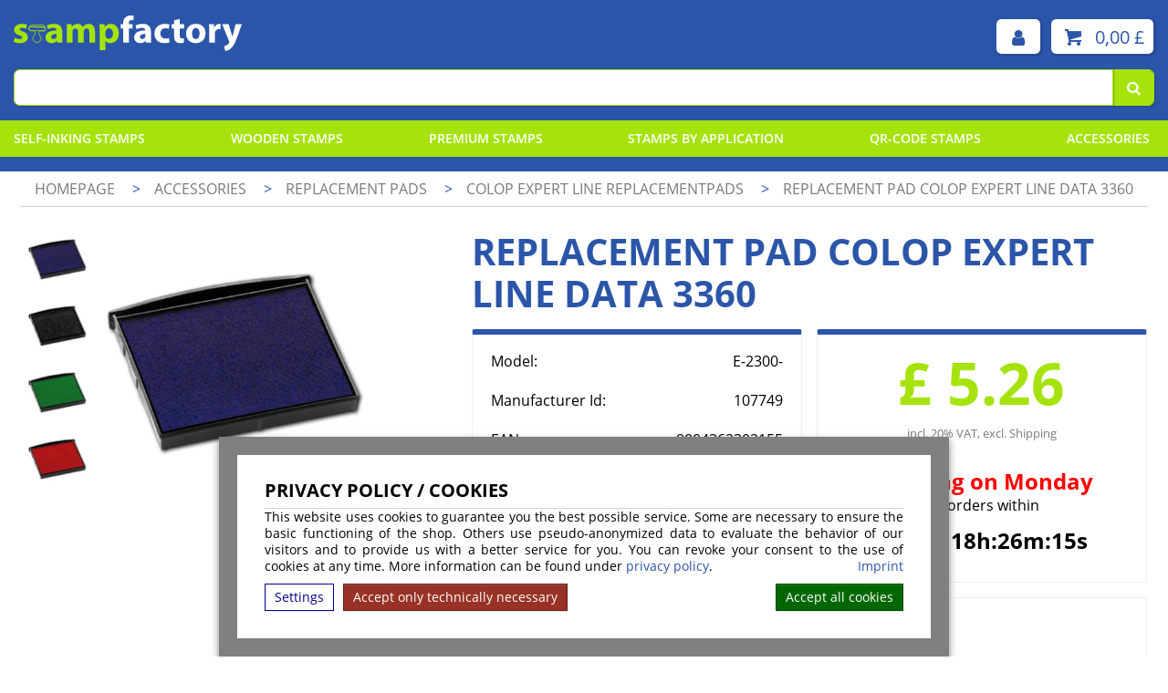

--- FILE ---
content_type: text/html; charset=UTF-8
request_url: https://www.stampfactory.co.uk/Colop-Expert-Line-Replacementpads/Replacement-pad-Colop-Expert-Line-Data-3360.html
body_size: 16197
content:
<!doctype html>
<html lang="en"><head><link rel="canonical" href="https://www.stampfactory.co.uk/Colop-Expert-Line-Replacementpads/Replacement-pad-Colop-Expert-Line-Data-3360.html"/><title>Replacement pad Colop Expert Line Data 3360</title><meta name="description" content="Replacement pad Colop Expert Line Data 3360"><meta name="author" content="Toenges GmbH"><meta name="robots" content="index, follow, noodp, noydir"><meta name="viewport" content="width=device-width, initial-scale=1.0"><meta http-equiv="Content-Type" content="text/html; charset=utf-8"><meta name="google-site-verification" content="UGQnsSlH-n7KoGdBhBqKRcPtR67Kr6Wrued-ChVGxrA" /><link rel="stylesheet" href="/build/stampfactory.co.uk_above.565c8de8.css"><!-- Google tag (gtag.js) --><script async src="https://www.googletagmanager.com/gtag/js?id=AW-1030321846"></script><script>
        window.dataLayer = window.dataLayer || [];

        function gtagTos() {
            dataLayer.push(arguments);
                    }
        gtagTos('consent', 'default', {
            'ad_storage': 'denied',
            'ad_user_data': 'denied',
            'ad_personalization': 'denied',
            'analytics_storage': 'denied'
        });
        
        gtagTos('js', new Date());
        var data = {};
                    gtagTos('config', 'AW-1030321846');
                        
                    data.ad_storage = 'denied';
            data.ad_user_data = 'denied';
            data.ad_personalization = 'denied';
                
                    data.analytics_storage = 'denied';
                
        gtagTos('consent', 'update', data);
    </script></head><body><script>
    dataprotectionurl = 'https://www.stampfactory.co.uk/de/privacy_policy.html?showCookies=1&amp;reload=1';
    document.addEventListener("securitypolicyviolation", (e) => {
        if (e.violatedDirective == 'frame-src') {
            var frames = document.getElementsByTagName('iframe');
            for (var i = 0; i < frames.length; i++) {
                if (frames[i].src.substr(0, e.blockedURI.length) == e.blockedURI) {
                    console.log(frames[i]);
                    frames[i].innerHTML = ('<div class="cookie-blocked-content-error">This\u0020content\u0020cannot\u0020be\u0020displayed\u0020due\u0020to\u0020your\u0020privacy\u0020settings.\u0020To\u0020view\u0020the\u0020content,\u0020please\u0020accept\u0020the\u0020\u003Ca\u0020target\u003D\u0022_blank\u0022\u0020href\u003D\u0022https\u003A\/\/www.stampfactory.co.uk\/de\/privacy_policy.html\u003FshowCookies\u003D1\u0026reload\u003D1\u0022\u003Eprivacy\u0020policy\u003C\/a\u003E\u0020for\u0020third\u0020parties.</div>');
                }
            }
        }
    });
</script><div id="cookie-modern-overlay"></div><form id="cookie-modern-info" data-path-root="/"><div class="title">Privacy policy / Cookies</div><div id="cookie-text">This website uses cookies to guarantee you the best possible service. Some are necessary to ensure the basic functioning of the shop. Others use pseudo-anonymized data to evaluate the behavior of our visitors and to provide us with a better service for you. You can revoke your consent to the use of cookies at any time. More information can be found under <a target="_blank" href="/de/privacy_policy.html">privacy policy</a>.
            <a class="imprint" href="/de/.html">Imprint</a></div><div id="cookie-modern-details"><div class="cookie-title">
                Required
                <div class="cookie-checkbox"><label class="checkbox-switch"><input type="checkbox" class="cookie-required" name="cookie-accept[required]" checked="checked" disabled="true"/><span class="slider round"></span></label></div></div><div class="cookie-details"><table cellpadding="2"><tr><th width="90">Name</th><th>Usage</th><th class="center">Validity</th><th class="center">Operator</th><th>HTTP</th></tr><tr><td nowrap="nowrap">cookies-accepted</td><td>Contains your cookie settings</td><td class="center">One Year</td><td class="center">stampfactory.co.uk</td><td>HTTP</td></tr><tr><td nowrap="nowrap">shop-session</td><td>Session Cookie. Is be used for the basic functions of the shop such as shopping cart, login, language settings ...</td><td class="center">Session</td><td class="center">stampfactory.co.uk</td><td>HTTP</td></tr></table><table cellpadding="2"><tr><th width="90">Operator</th><th>Usage</th></tr><tr><td nowrap="nowrap"><a href="https://en.wikipedia.org/wiki/ReCAPTCHA" target="_blank">ReCAPTCHA</a></td><td>ReCAPTCHA is a service that is installed in certain areas of our website to prevent bot activity, in particular in our contact form.</td></tr><tr><td nowrap="nowrap"><a href="https://www.jentis.com//" target="_blank">jentis.com</a></td><td>
                                Data protection law complient tracking tool
                                <input type="hidden" name="cookie-accept[advanced][jentis]" value="true"/></td></tr><tr><td nowrap="nowrap"><a href="https://www.concardis.com/" target="_blank">Concardis</a></td><td>This service enables creditcard payment and is only used when creditcard payment is selected.</td></tr><tr><td nowrap="nowrap"><a href="https://www.paypal.com/" target="_blank">Paypal</a></td><td>This service enables paypal payment and is only used when paypal payment is selected.</td></tr></table></div><div class="cookie-title optional">
                Optional
                <div class="cookie-checkbox"><label class="checkbox-switch"><input type="checkbox" id="cookies-optional-main" class="cookie-optional" name="cookie-accept[optional]" value="1"/><span class="slider round"></span></label></div></div><div class="cookie-details optional"><table cellpadding="2"><tr><th></th><th>Name</th><th>Usage</th></tr><tr><td><label class="checkbox-switch"><input type="checkbox" class="cookie-optional option" name="cookie-accept[advanced][google-analytics]"
                                           /><span class="slider round"></span></label></td><td nowrap="nowrap"><a href="https://de.wikipedia.org/wiki/Google_Analytics" target="_blank">Google Analytics</a></td><td>This service helps us to better understand and improve the use of our website. With your consent, you allow the storage and access of cookies for analytical purposes (e.g., to measure visitor numbers, interactions, and technical performance data).</td></tr><tr><td><label class="checkbox-switch"><input type="checkbox" class="cookie-optional option" name="cookie-accept[advanced][google-ads]"
                                            /><span class="slider round"></span></label></td><td nowrap="nowrap"><a href="https://en.wikipedia.org/wiki/Google_Ads" target="_blank">Google Ads</a></td><td>The service is used to record and measure the efficiency of our advertising. Consent includes the storage and access to cookies for advertising purposes (e.g., conversion tracking), the processing of your data (e.g., IP address, usage data) for the measurement and personalization of advertising, as well as the creation and display of personalized ads based on your interests and activities.</td></tr><tr><td><label class="checkbox-switch"><input type="checkbox" class="cookie-optional option" name="cookie-accept[advanced][google-maps]"
                                        /><span class="slider round"></span></label></td><td nowrap="nowrap"><a href="https://de.wikipedia.org/wiki/Google_Maps" target="_blank">Google Maps</a></td><td>The service is used to display maps.</td></tr><tr><td><label class="checkbox-switch"><input type="checkbox" class="cookie-optional option" name="cookie-accept[advanced][google-youtube]"
                                        /><span class="slider round"></span></label></td><td nowrap="nowrap"><a href="https://en.wikipedia.org/wiki/Youtube" target="_blank">Youtube</a></td><td>This service is used to display videos.</td></tr><tr><td><label class="checkbox-switch"><input type="checkbox" class="cookie-optional option" name="cookie-accept[advanced][optimonk]"
                                               /><span class="slider round"></span></label></td><td nowrap="nowrap"><a href="https://www.optimonk.com/" target="_blank">                                        Optimonk
                                        </a></td><td> Optimonk bietet eine Funktionalität, die die Interaktion mit Kunden in einem Online-Shop durch Pop-up-Banner unterstützt. - https://www.optimonk.com/</td></tr><tr><td><label class="checkbox-switch"><input type="checkbox" class="cookie-optional option" name="cookie-accept[advanced][shoplytics]"
                                               /><span class="slider round"></span></label></td><td nowrap="nowrap"><a href="https://www.shoplytics.com/" target="_blank">                                        Shoplytics
                                        </a></td><td> Datenschutzkonfirme Shop analyse und tracking</td></tr></table></div></div><div id="cooke-buttons"><input type="hidden" class="cookie-required" name="cookie-referer" value=""/><span id="cookie-settings">Settings</span><span id="cookie-save" data-reload=""><span id="cookie-text-1">Accept only technically necessary</span><span id="cookie-text-2">Save</span></span><span id="cookie-accept-all">Accept all cookies</span></div></form><div id="all"><!--[if lt IE 9]><div style="color: red; border: 2px solid red; width: 50%; margin: 5px auto; text-align:center; padding: 10px; font-family: arial;">
            You are using an outdated browser which is no longer supported by our website.<br> The browser you are using has not been updated by the manufacturer for several years.<br> For your own safety, please install a modern browser such as Google Chrome, Mozilla Firefox or Safari (MacOS) on your system.
        </div><![endif]--><header><div class="width-full" id="infoline"><div class="menu width-base"></div></div><div class="width-full" id="logoline"><div class="width-base logoline-div"><div id="top-logo"><a href="/ "><svg id="Ebene_1" data-name="Ebene 1" xmlns="http://www.w3.org/2000/svg" viewBox="0 0 1238.667 194.9023" style="width: 250px"><defs><style>
                            .cls-1{fill:#a6e30c;}.cls-2{fill:#fff;}.cls-3{fill:none;stroke:#a6e30c;stroke-linecap:round;stroke-linejoin:round;stroke-width:4px;}
                        </style></defs><path class="cls-1"
                          d="M12.4639,145.813c5.7382,3.5268,17.8408,7.5356,27.0083,7.5356,9.5073,0,13.5717-3.2036,13.5717-8.3706,0-5.2466-3.2255-7.7885-14.8671-11.7153-21.065-6.9258-28.9976-18.3867-28.875-30.2813,0-19.0283,16.0561-33.3173,41.1953-33.3173,11.853,0,22.3388,2.7837,28.5341,5.9052L73.5474,97.2622c-4.5581-2.3911-13.3828-5.7173-21.95-5.7173-7.689,0-12.09,3.0645-12.09,8.1621,0,4.8511,4.0181,7.4136,16.4341,11.6968,19.2256,6.5283,27.2783,16.416,27.4009,31.1895,0,18.9033-14.7471,32.84-43.7778,32.84-13.2061,0-25.0782-2.9873-32.8042-7.1274Z"
                          transform="translate(-6.7598 -24.0127)"/><path class="cls-1"
                          d="M243.707,173.26,241.85,163.1919h-.67c-6.6084,8.0669-16.9483,12.3452-28.9365,12.3452-20.629,0-32.7486-14.8105-32.7486-30.9971,0-26.394,23.61-38.9052,59.4566-38.8588v-1.2925c0-5.3838-2.8941-13.0806-18.5533-13.0479a58.2554,58.2554,0,0,0-27.9228,7.5635l-5.7984-20.16c7.0567-4.0361,20.8653-9.08,39.379-9.08,33.73,0,44.3989,19.9365,44.3989,43.7265v35.333c0,9.6617.5146,18.8477,1.6123,24.5367ZM239.89,125.3477c-16.5708-.09-29.3838,3.9043-29.3838,15.9668,0,8.1611,5.3375,12.13,12.504,12.13a17.2077,17.2077,0,0,0,16.2939-11.6391,19.8637,19.8637,0,0,0,.5859-5.38Z"
                          transform="translate(-6.7598 -24.0127)"/><path class="cls-1"
                          d="M295.3516,104.3057c0-12.6182-.3921-23.2852-.8282-32.3648h26.6275l1.3364,13.7183h.6587c4.2842-6.417,13.3164-15.9951,30.5674-15.9951,13.164,0,23.373,6.7221,27.7387,17.3681h.4141a42.3431,42.3431,0,0,1,13.1631-12.353,36.1289,36.1289,0,0,1,19.2231-5.0151c19.35,0,34.11,13.6884,34.11,43.9648V173.26h-30.646V118.2334c0-14.6729-4.7246-23.1973-14.9082-23.1973-7.3076,0-12.3652,4.9668-14.4917,10.9829a27.4394,27.4394,0,0,0-1.1362,7.9961V173.26H356.5337v-56.795c0-12.7632-4.55-21.4292-14.5933-21.4292-8.0869,0-12.8789,6.2041-14.768,11.3072a23.3508,23.3508,0,0,0-1.1744,7.9819V173.26H295.3516Z"
                          transform="translate(-6.7598 -24.0127)"/><path class="cls-1"
                          d="M473.3579,105.99c0-13.3178-.3921-24.5493-.8281-34.0493h27.3755l1.459,14.1846h.414C509.2871,75.43,520.8174,69.6641,535.52,69.6641c22.1665,0,42.0928,19.2773,42.0928,51.6069,0,36.94-23.5332,54.2661-46.0757,54.2661-12.0986,0-21.7871-4.8662-26.2622-11.5557h-.4136v50.2647H473.3579Zm31.5034,23.9024a30.3643,30.3643,0,0,0,.6348,6.5713,19.0965,19.0965,0,0,0,18.4111,14.9394c13.5987,0,21.7315-11.4658,21.7315-28.6572,0-16.1118-7.2071-28.418-21.23-28.418-8.91,0-16.9238,6.7339-18.833,15.9263a22.4311,22.4311,0,0,0-.7144,5.63Z"
                          transform="translate(-6.7598 -24.0127)"/><path class="cls-2"
                          d="M600.7939,173.26V95.1738h-13.396V71.9409h13.396V68.0986c0-12.1753,3.7251-25.6049,12.7261-33.9633,7.9839-7.4834,18.8023-10.1226,28.0449-10.1226a60.8231,60.8231,0,0,1,16.6885,2.15l-1.2685,24.1577a33.9212,33.9212,0,0,0-10.1783-1.4478c-10.3535,0-14.7133,8.129-14.7133,17.9278v5.14h20.2739V95.1738H632.3379V173.26Z"
                          transform="translate(-6.7598 -24.0127)"/><path class="cls-2"
                          d="M725.3887,173.26l-1.8565-10.0684h-.67c-6.6084,8.0669-16.9487,12.3452-28.937,12.3452-20.6289,0-32.7485-14.8105-32.7485-30.9971,0-26.394,23.61-38.9052,59.457-38.8588v-1.2925c0-5.3838-2.8945-13.0806-18.5537-13.0479a58.2558,58.2558,0,0,0-27.9229,7.5635l-5.7983-20.16c7.0566-4.0361,20.8652-9.08,39.3789-9.08,33.73,0,44.3989,19.9365,44.3989,43.7265v35.333c0,9.6617.5147,18.8477,1.6123,24.5367Zm-3.8164-47.9126c-16.5713-.09-29.3843,3.9043-29.3843,15.9668,0,8.1611,5.3374,12.13,12.5039,12.13a17.2089,17.2089,0,0,0,16.2944-11.6391,19.8637,19.8637,0,0,0,.586-5.38Z"
                          transform="translate(-6.7598 -24.0127)"/><path class="cls-2"
                          d="M853.0605,170.72c-5.6718,2.6226-16.2373,4.7139-28.2158,4.7139-32.74,0-53.5908-20.0391-53.5908-51.8579,0-29.62,20.2637-53.83,57.9258-53.83a72.6082,72.6082,0,0,1,24.042,3.9951L848.3145,97.14c-3.8028-1.6928-9.3291-3.2251-17.628-3.2251-16.6533,0-27.3359,11.8194-27.2129,28.3951,0,18.6025,12.4864,28.4755,27.7285,28.4755a46.8959,46.8959,0,0,0,18.1465-3.2959Z"
                          transform="translate(-6.7598 -24.0127)"/><path class="cls-2"
                          d="M908.8262,43.0454V71.9409H931.502V95.1738H908.8262v36.71c0,12.2187,3.0351,17.8511,12.4306,17.8511a41.4536,41.4536,0,0,0,9.3643-.94l.251,23.9317c-4.0655,1.4682-11.5879,2.707-20.4063,2.707-10.1836,0-18.6767-3.542-23.7412-8.793-5.8486-6.0019-8.707-15.64-8.707-30.0268v-41.44H864.5557V71.9409h13.4619V50.1719Z"
                          transform="translate(-6.7598 -24.0127)"/><path class="cls-2"
                          d="M1048.5625,121.5874c0,37.0234-26.2256,53.95-53.3945,53.95-29.4746,0-52.3155-19.4858-52.3155-52.2012,0-32.6938,21.57-53.6718,54.1319-53.6718C1027.9619,69.6641,1048.5625,90.9951,1048.5625,121.5874Zm-73.2461,1.0381c0,17.29,7.3066,30.4106,20.7285,30.4106,12.2813,0,20.0537-12.2964,20.0537-30.5747,0-14.94-5.7578-30.2964-20.0263-30.2964C981.0508,92.165,975.3164,107.6084,975.3164,122.6255Z"
                          transform="translate(-6.7598 -24.0127)"/><path class="cls-2"
                          d="M1068.0586,105.34c0-14.874-.27-24.6718-.8272-33.3994h27.0645l1.1484,18.7544h.7735c5.2041-14.82,17.5322-21.0312,27.3467-21.0312a27.1236,27.1236,0,0,1,6.73.5879v29.62a38.89,38.89,0,0,0-8.5156-.8819c-11.57,0-19.4736,6.1372-21.5928,15.9956a37.4445,37.4445,0,0,0-.583,7.0108V173.26h-31.5449Z"
                          transform="translate(-6.7598 -24.0127)"/><path class="cls-2"
                          d="M1173.9961,71.9409l15.1338,49.8057c1.7217,5.936,3.6894,13.5083,5.0517,18.8125h.6592c1.4053-5.4644,3.0137-12.982,4.4942-18.8623l12.4873-49.7559h33.6045l-23.4825,66.69c-14.5361,40.23-24.2363,56.2851-35.6748,66.4238a56.0756,56.0756,0,0,1-30.3252,13.86l-6.748-26.5527A45.9577,45.9577,0,0,0,1162.9,187.001a35.9361,35.9361,0,0,0,12.9795-12.6289,8.7618,8.7618,0,0,0,1.7617-4.5406,12.5823,12.5823,0,0,0-1.3945-5.2041L1139.126,71.9409Z"
                          transform="translate(-6.7598 -24.0127)"/><g id="_35.-Stamp" data-name="35.-Stamp"><path id="Layer-1" class="cls-3"
                              d="M133.82,87.0269v0l-41.1121-.6528a3.0309,3.0309,0,0,0-3.09,2.9748l-.1192,7.5076a10.1267,10.1267,0,0,0,9.9778,10.2685l12.1573.193c12.7357.2022,10.7425,8.5972,10.6291,15.738-.0783,4.9338-2.9017,8.5681-5.788,12.3143a22.08,22.08,0,1,0,33.1474.5265c-2.7659-3.8359-5.4725-7.558-5.3941-12.4918.1133-7.1409-1.6124-15.5949,11.1233-15.3927l12.1573.1931a10.1268,10.1268,0,0,0,10.2988-9.9466l.1192-7.5076a3.031,3.031,0,0,0-2.9944-3.0714L133.82,87.0269Z"
                              transform="translate(-6.7598 -24.0127)"/><path id="Layer-2" class="cls-3"
                              d="M170.0787,107.9194l-73.1613-1.1616a10.1218,10.1218,0,0,1-7.419-9.9015l.1192-7.5076a3.0309,3.0309,0,0,1,3.09-2.9748l41.1121.6528v0h0l41.1121.6527a3.031,3.031,0,0,1,2.9944,3.0714l-.1192,7.5076A10.1221,10.1221,0,0,1,170.0787,107.9194Z"
                              transform="translate(-6.7598 -24.0127)"/><path id="Layer-3" class="cls-3"
                              d="M172.9661,87.0678,96.6994,85.857l.08-5.052a5.0518,5.0518,0,0,1,5.1285-4.9719l66.17,1.0506a5.0545,5.0545,0,0,1,4.9681,5.1321Z"
                              transform="translate(-6.7598 -24.0127)"/></g></svg></a></div><div id="top-search" class=""><form class="quick-search" action="/searchheader" method="GET" autocomplete="off"><input name="phrase" placeholder="Model, name, tag or EAN" type="text" class="navbar-search-input" data-output="#search-output-here" data-animation="#top-search .quick-search"><div><i class="icon-search"></i></div></form><div id="search-output-here" style="display: none;"></div></div><div id="top-right" class=""><a href="/client/account" title="My account"><i class="icon-user"></i></a><a class="total" href="/basket" title="Shopping basket"><i class="icon-basket"></i><span class="sum">0,00 &pound;</span></a></div></div></div><div id="mobile-top"><div class="mobile-top-line-1"><a href="/ "><svg class="mainlogo" id="Ebene_1" data-name="Ebene 1" xmlns="http://www.w3.org/2000/svg" viewBox="0 0 1238.667 194.9023" style="width: 130px"><defs><style>
                    .cls-1{fill:#a6e30c;}.cls-2{fill:#fff;}.cls-3{fill:none;stroke:#a6e30c;stroke-linecap:round;stroke-linejoin:round;stroke-width:4px;}
                </style></defs><path class="cls-1"
                  d="M12.4639,145.813c5.7382,3.5268,17.8408,7.5356,27.0083,7.5356,9.5073,0,13.5717-3.2036,13.5717-8.3706,0-5.2466-3.2255-7.7885-14.8671-11.7153-21.065-6.9258-28.9976-18.3867-28.875-30.2813,0-19.0283,16.0561-33.3173,41.1953-33.3173,11.853,0,22.3388,2.7837,28.5341,5.9052L73.5474,97.2622c-4.5581-2.3911-13.3828-5.7173-21.95-5.7173-7.689,0-12.09,3.0645-12.09,8.1621,0,4.8511,4.0181,7.4136,16.4341,11.6968,19.2256,6.5283,27.2783,16.416,27.4009,31.1895,0,18.9033-14.7471,32.84-43.7778,32.84-13.2061,0-25.0782-2.9873-32.8042-7.1274Z"
                  transform="translate(-6.7598 -24.0127)"/><path class="cls-1"
                  d="M243.707,173.26,241.85,163.1919h-.67c-6.6084,8.0669-16.9483,12.3452-28.9365,12.3452-20.629,0-32.7486-14.8105-32.7486-30.9971,0-26.394,23.61-38.9052,59.4566-38.8588v-1.2925c0-5.3838-2.8941-13.0806-18.5533-13.0479a58.2554,58.2554,0,0,0-27.9228,7.5635l-5.7984-20.16c7.0567-4.0361,20.8653-9.08,39.379-9.08,33.73,0,44.3989,19.9365,44.3989,43.7265v35.333c0,9.6617.5146,18.8477,1.6123,24.5367ZM239.89,125.3477c-16.5708-.09-29.3838,3.9043-29.3838,15.9668,0,8.1611,5.3375,12.13,12.504,12.13a17.2077,17.2077,0,0,0,16.2939-11.6391,19.8637,19.8637,0,0,0,.5859-5.38Z"
                  transform="translate(-6.7598 -24.0127)"/><path class="cls-1"
                  d="M295.3516,104.3057c0-12.6182-.3921-23.2852-.8282-32.3648h26.6275l1.3364,13.7183h.6587c4.2842-6.417,13.3164-15.9951,30.5674-15.9951,13.164,0,23.373,6.7221,27.7387,17.3681h.4141a42.3431,42.3431,0,0,1,13.1631-12.353,36.1289,36.1289,0,0,1,19.2231-5.0151c19.35,0,34.11,13.6884,34.11,43.9648V173.26h-30.646V118.2334c0-14.6729-4.7246-23.1973-14.9082-23.1973-7.3076,0-12.3652,4.9668-14.4917,10.9829a27.4394,27.4394,0,0,0-1.1362,7.9961V173.26H356.5337v-56.795c0-12.7632-4.55-21.4292-14.5933-21.4292-8.0869,0-12.8789,6.2041-14.768,11.3072a23.3508,23.3508,0,0,0-1.1744,7.9819V173.26H295.3516Z"
                  transform="translate(-6.7598 -24.0127)"/><path class="cls-1"
                  d="M473.3579,105.99c0-13.3178-.3921-24.5493-.8281-34.0493h27.3755l1.459,14.1846h.414C509.2871,75.43,520.8174,69.6641,535.52,69.6641c22.1665,0,42.0928,19.2773,42.0928,51.6069,0,36.94-23.5332,54.2661-46.0757,54.2661-12.0986,0-21.7871-4.8662-26.2622-11.5557h-.4136v50.2647H473.3579Zm31.5034,23.9024a30.3643,30.3643,0,0,0,.6348,6.5713,19.0965,19.0965,0,0,0,18.4111,14.9394c13.5987,0,21.7315-11.4658,21.7315-28.6572,0-16.1118-7.2071-28.418-21.23-28.418-8.91,0-16.9238,6.7339-18.833,15.9263a22.4311,22.4311,0,0,0-.7144,5.63Z"
                  transform="translate(-6.7598 -24.0127)"/><path class="cls-2"
                  d="M600.7939,173.26V95.1738h-13.396V71.9409h13.396V68.0986c0-12.1753,3.7251-25.6049,12.7261-33.9633,7.9839-7.4834,18.8023-10.1226,28.0449-10.1226a60.8231,60.8231,0,0,1,16.6885,2.15l-1.2685,24.1577a33.9212,33.9212,0,0,0-10.1783-1.4478c-10.3535,0-14.7133,8.129-14.7133,17.9278v5.14h20.2739V95.1738H632.3379V173.26Z"
                  transform="translate(-6.7598 -24.0127)"/><path class="cls-2"
                  d="M725.3887,173.26l-1.8565-10.0684h-.67c-6.6084,8.0669-16.9487,12.3452-28.937,12.3452-20.6289,0-32.7485-14.8105-32.7485-30.9971,0-26.394,23.61-38.9052,59.457-38.8588v-1.2925c0-5.3838-2.8945-13.0806-18.5537-13.0479a58.2558,58.2558,0,0,0-27.9229,7.5635l-5.7983-20.16c7.0566-4.0361,20.8652-9.08,39.3789-9.08,33.73,0,44.3989,19.9365,44.3989,43.7265v35.333c0,9.6617.5147,18.8477,1.6123,24.5367Zm-3.8164-47.9126c-16.5713-.09-29.3843,3.9043-29.3843,15.9668,0,8.1611,5.3374,12.13,12.5039,12.13a17.2089,17.2089,0,0,0,16.2944-11.6391,19.8637,19.8637,0,0,0,.586-5.38Z"
                  transform="translate(-6.7598 -24.0127)"/><path class="cls-2"
                  d="M853.0605,170.72c-5.6718,2.6226-16.2373,4.7139-28.2158,4.7139-32.74,0-53.5908-20.0391-53.5908-51.8579,0-29.62,20.2637-53.83,57.9258-53.83a72.6082,72.6082,0,0,1,24.042,3.9951L848.3145,97.14c-3.8028-1.6928-9.3291-3.2251-17.628-3.2251-16.6533,0-27.3359,11.8194-27.2129,28.3951,0,18.6025,12.4864,28.4755,27.7285,28.4755a46.8959,46.8959,0,0,0,18.1465-3.2959Z"
                  transform="translate(-6.7598 -24.0127)"/><path class="cls-2"
                  d="M908.8262,43.0454V71.9409H931.502V95.1738H908.8262v36.71c0,12.2187,3.0351,17.8511,12.4306,17.8511a41.4536,41.4536,0,0,0,9.3643-.94l.251,23.9317c-4.0655,1.4682-11.5879,2.707-20.4063,2.707-10.1836,0-18.6767-3.542-23.7412-8.793-5.8486-6.0019-8.707-15.64-8.707-30.0268v-41.44H864.5557V71.9409h13.4619V50.1719Z"
                  transform="translate(-6.7598 -24.0127)"/><path class="cls-2"
                  d="M1048.5625,121.5874c0,37.0234-26.2256,53.95-53.3945,53.95-29.4746,0-52.3155-19.4858-52.3155-52.2012,0-32.6938,21.57-53.6718,54.1319-53.6718C1027.9619,69.6641,1048.5625,90.9951,1048.5625,121.5874Zm-73.2461,1.0381c0,17.29,7.3066,30.4106,20.7285,30.4106,12.2813,0,20.0537-12.2964,20.0537-30.5747,0-14.94-5.7578-30.2964-20.0263-30.2964C981.0508,92.165,975.3164,107.6084,975.3164,122.6255Z"
                  transform="translate(-6.7598 -24.0127)"/><path class="cls-2"
                  d="M1068.0586,105.34c0-14.874-.27-24.6718-.8272-33.3994h27.0645l1.1484,18.7544h.7735c5.2041-14.82,17.5322-21.0312,27.3467-21.0312a27.1236,27.1236,0,0,1,6.73.5879v29.62a38.89,38.89,0,0,0-8.5156-.8819c-11.57,0-19.4736,6.1372-21.5928,15.9956a37.4445,37.4445,0,0,0-.583,7.0108V173.26h-31.5449Z"
                  transform="translate(-6.7598 -24.0127)"/><path class="cls-2"
                  d="M1173.9961,71.9409l15.1338,49.8057c1.7217,5.936,3.6894,13.5083,5.0517,18.8125h.6592c1.4053-5.4644,3.0137-12.982,4.4942-18.8623l12.4873-49.7559h33.6045l-23.4825,66.69c-14.5361,40.23-24.2363,56.2851-35.6748,66.4238a56.0756,56.0756,0,0,1-30.3252,13.86l-6.748-26.5527A45.9577,45.9577,0,0,0,1162.9,187.001a35.9361,35.9361,0,0,0,12.9795-12.6289,8.7618,8.7618,0,0,0,1.7617-4.5406,12.5823,12.5823,0,0,0-1.3945-5.2041L1139.126,71.9409Z"
                  transform="translate(-6.7598 -24.0127)"/><g id="_35.-Stamp" data-name="35.-Stamp"><path id="Layer-1" class="cls-3"
                      d="M133.82,87.0269v0l-41.1121-.6528a3.0309,3.0309,0,0,0-3.09,2.9748l-.1192,7.5076a10.1267,10.1267,0,0,0,9.9778,10.2685l12.1573.193c12.7357.2022,10.7425,8.5972,10.6291,15.738-.0783,4.9338-2.9017,8.5681-5.788,12.3143a22.08,22.08,0,1,0,33.1474.5265c-2.7659-3.8359-5.4725-7.558-5.3941-12.4918.1133-7.1409-1.6124-15.5949,11.1233-15.3927l12.1573.1931a10.1268,10.1268,0,0,0,10.2988-9.9466l.1192-7.5076a3.031,3.031,0,0,0-2.9944-3.0714L133.82,87.0269Z"
                      transform="translate(-6.7598 -24.0127)"/><path id="Layer-2" class="cls-3"
                      d="M170.0787,107.9194l-73.1613-1.1616a10.1218,10.1218,0,0,1-7.419-9.9015l.1192-7.5076a3.0309,3.0309,0,0,1,3.09-2.9748l41.1121.6528v0h0l41.1121.6527a3.031,3.031,0,0,1,2.9944,3.0714l-.1192,7.5076A10.1221,10.1221,0,0,1,170.0787,107.9194Z"
                      transform="translate(-6.7598 -24.0127)"/><path id="Layer-3" class="cls-3"
                      d="M172.9661,87.0678,96.6994,85.857l.08-5.052a5.0518,5.0518,0,0,1,5.1285-4.9719l66.17,1.0506a5.0545,5.0545,0,0,1,4.9681,5.1321Z"
                      transform="translate(-6.7598 -24.0127)"/></g></svg></a><a class="user" href="?currency=EUR" title="Change Currency"><i class="icon-euro"></i></a><a class="user" href="/client/account" title="Your account"><i class="icon-user"></i></a><a class="total" href="/basket" title="Shopping basket"><i class="icon-basket"></i><span class="sum">0,00 &pound;</span></a></div><div class="mobile-top-line-2"><i class="icon-menu"></i><div id="mobile-search" ><form class="quick-search" action="/searchheader" method="GET" autocomplete="off"><input name="phrase" placeholder="Model, name, tag or EAN" type="text" class="navbar-search-input" data-output="#maincontent" data-animation="#mobile-search .quick-search"><div><i class="icon-search"></i></div></form></div></div></div><div id="mobile-menu"><div class="sec-menu"><div class="mm-top maddon" id="mobile-menu-close">Close</div></div><div class="menu-close-bar maddon"></div><div class="menu-close-bar2 maddon"></div></div><div class="width-full" id="menuline"><div class="width-base menuline-div"><div class="mm-top mm-nh " data-catx="78" title="Self-Inking Stamps"><a class="long" href="/stamps.html" >Self-Inking Stamps</a><a class="short" href="/stamps.html" >Stamps</a><div class="mm-in"><div class="col"><div class="mm-hnl stamps" data-catx="2-Trodat">Trodat</div><div class="mm-top mm-wh stamps " data-catx="2" title="Trodat Printy Line"><a class="" href="/stamps/Trodat-Printy-Line.html"  data-menu-open="1" data-menu-main-close="1" >Trodat Printy Line</a></div><div class="mm-top mm-wh " data-catx="3" title="Trodat Printy Line round"><a class="" href="/stamps/Trodat-Printy-Line-round.html"  data-menu-open="4" data-menu-main-close="1" >Trodat Printy Line round</a></div><div class="mm-top mm-wh " data-catx="8" title="Trodat Professional Line"><a class="" href="/stamps/Trodat-Professional-Line.html"  data-menu-open="7" data-menu-main-close="1" >Trodat Professional Line</a></div><div class="mm-top mm-wh " data-catx="15" title="Trodat Pocket Printy"><a class="" href="/stamps/Trodat-Pocket-Printy.html"  data-menu-open="12" data-menu-main-close="1" >Trodat Pocket Printy</a></div><div class="mm-top mm-wh " data-catx="7" title="Trodat Printy Dater"><a class="" href="/stamps/Trodat-Printy-Dater.html"  data-menu-open="14" data-menu-main-close="1" >Trodat Printy Dater</a></div><div class="mm-top mm-wh " data-catx="9" title="Trodat Professional Dater"><a class="" href="/stamps/Trodat-Professional-Dater.html"  data-menu-open="16" data-menu-main-close="1" >Trodat Professional Dater</a></div><div class="mm-top mm-wh " data-catx="13" title="Do It Yourself Stamps"><a class="" href="/stamps/Do-It-Yourself-Stamps.html"  data-menu-open="18" data-menu-main-close="1" >Do It Yourself Stamps</a></div></div><div class="col"><div class="mm-hnl" data-catx="4-Colop">Colop</div><div class="mm-top mm-wh " data-catx="4" title="Colop Printer Line"><a class="" href="/stamps/Colop-Printer-Line.html"  data-menu-open="2" data-menu-main-close="1" >Colop Printer Line</a></div><div class="mm-top mm-wh " data-catx="5" title="Colop Green Line"><a class="" href="/stamps/Colop-Green-Line.html"  data-menu-open="5" data-menu-main-close="1" >Colop Green Line</a></div><div class="mm-top mm-wh " data-catx="10" title="Colop Expert Line"><a class="" href="/stamps/Colop-Expert-Line.html"  data-menu-open="8" data-menu-main-close="1" >Colop Expert Line</a></div><div class="mm-top mm-wh " data-catx="12" title="Colop Pocket Stamps"><a class="" href="/stamps/Colop-Pocket-Stamps.html"  data-menu-open="11" data-menu-main-close="1" >Colop Pocket Stamps</a></div><div class="mm-top mm-wh " data-catx="14" title="Colop Stamp Mouse"><a class="" href="/stamps/Colop-Stamp-Mouse.html"  data-menu-open="13" data-menu-main-close="1" >Colop Stamp Mouse</a></div><div class="mm-top mm-wh " data-catx="72" title="Colop EOS Line"><a class="" href="/stamps/Colop-EOS-Line.html"  data-menu-open="15" data-menu-main-close="1" >Colop EOS Line</a></div><div class="mm-top mm-wh " data-catx="77" title="Colop Expert Line Dater"><a class="" href="/stamps/Colop-Expert-Line-Data.html"  data-menu-open="17" data-menu-main-close="1" >Colop Expert Line Dater</a></div></div><div class="col"><div class="mm-hnl" data-catx="17-Others">Others</div><div class="mm-top mm-wh " data-catx="17" title="Letters & Numbers Stamps"><a class="" href="/stamps/Letters-_-Numbers-Stamps.html"  data-menu-open="3" data-menu-main-close="1" >Letters & Numbers Stamps</a></div><div class="mm-top mm-wh " data-catx="18" title="IBAN-BIC-Stamp"><a class="" href="/stamps/IBAN-BIC-Stamp.html"  data-menu-open="6" data-menu-main-close="1" >IBAN-BIC-Stamp</a></div><div class="mm-top mm-wh " data-catx="70" title="Seal Embosser"><a class="" href="/stamps/seal-embosser.html"  data-menu-open="9" data-menu-main-close="1" >Seal Embosser</a></div><div class="mm-top mm-wh " data-catx="6" title="IMPRINT Line"><a class="" href="/stamps/IMPRINT-Line.html"  data-menu-open="10" data-menu-main-close="1" >IMPRINT Line</a></div></div><div class="subtext" data-menu-main="1" data-menu="1" style="width: px"><span class="valign-helper"></span><img loading="lazy" src="/images/t/r/o/d/a/trodat-printy-line.jpg" width="" height="" alt="Trodat Printy Line"></div><div class="subtext" data-menu-main="1" data-menu="2" style="width: px"><span class="valign-helper"></span><img loading="lazy" src="/images/c/o/l/o/p/colop-printer-line.jpg" width="" height="" alt="Colop Printer Line"></div><div class="subtext" data-menu-main="1" data-menu="3" style="width: px"><span class="valign-helper"></span><img loading="lazy" src="/images/l/e/t/t/e/letters--numbers-stamps.jpg" width="" height="" alt="Letters & Numbers Stamps"></div><div class="subtext" data-menu-main="1" data-menu="4" style="width: px"><span class="valign-helper"></span><img loading="lazy" src="/images/t/r/o/d/a/trodat-printy-line-round.jpg" width="" height="" alt="Trodat Printy Line round"></div><div class="subtext" data-menu-main="1" data-menu="5" style="width: px"><span class="valign-helper"></span><img loading="lazy" src="/images/c/o/l/o/p/colop-green-line.jpg" width="" height="" alt="Colop Green Line"></div><div class="subtext" data-menu-main="1" data-menu="6" style="width: px"><span class="valign-helper"></span><img loading="lazy" src="/images/i/b/a/n/-/iban-bic-stamp.jpg" width="" height="" alt="IBAN-BIC-Stamp"></div><div class="subtext" data-menu-main="1" data-menu="7" style="width: px"><span class="valign-helper"></span><img loading="lazy" src="/images/t/r/o/d/a/trodat-professional-line.jpg" width="" height="" alt="Trodat Professional Line"></div><div class="subtext" data-menu-main="1" data-menu="8" style="width: px"><span class="valign-helper"></span><img loading="lazy" src="/images/c/o/l/o/p/colop-expert-line.jpg" width="" height="" alt="Colop Expert Line"></div><div class="subtext" data-menu-main="1" data-menu="9" style="width: px"><span class="valign-helper"></span><img loading="lazy" src="/images/s/e/a/l/-/seal-embosser.jpg" width="" height="" alt="Seal Embosser"></div><div class="subtext" data-menu-main="1" data-menu="10" style="width: px"><span class="valign-helper"></span><img loading="lazy" src="/images/i/m/p/r/i/imprint-line.jpg" width="" height="" alt="IMPRINT Line"></div><div class="subtext" data-menu-main="1" data-menu="11" style="width: px"><span class="valign-helper"></span><img loading="lazy" src="/images/c/o/l/o/p/colop-pocket-stamps.jpg" width="" height="" alt="Colop Pocket Stamps"></div><div class="subtext" data-menu-main="1" data-menu="12" style="width: px"><span class="valign-helper"></span><img loading="lazy" src="/images/t/r/o/d/a/trodat-pocket-printy.jpg" width="" height="" alt="Trodat Pocket Printy"></div><div class="subtext" data-menu-main="1" data-menu="13" style="width: px"><span class="valign-helper"></span><img loading="lazy" src="/images/c/o/l/o/p/colop-stamp-mouse.jpg" width="" height="" alt="Colop Stamp Mouse"></div><div class="subtext" data-menu-main="1" data-menu="14" style="width: px"><span class="valign-helper"></span><img loading="lazy" src="/images/t/r/o/d/a/trodat-printy-dater.jpg" width="" height="" alt="Trodat Printy Dater"></div><div class="subtext" data-menu-main="1" data-menu="15" style="width: px"><span class="valign-helper"></span><img loading="lazy" src="/images/c/o/l/o/p/colop-eos-line.jpg" width="" height="" alt="Colop EOS Line"></div><div class="subtext" data-menu-main="1" data-menu="16" style="width: px"><span class="valign-helper"></span><img loading="lazy" src="/images/t/r/o/d/a/trodat-professional-dater.jpg" width="" height="" alt="Trodat Professional Dater"></div><div class="subtext" data-menu-main="1" data-menu="17" style="width: px"><span class="valign-helper"></span><img loading="lazy" src="/images/c/o/l/o/p/colop-expert-line-data.jpg" width="" height="" alt="Colop Expert Line Dater"></div><div class="subtext" data-menu-main="1" data-menu="18" style="width: px"><span class="valign-helper"></span><img loading="lazy" src="/images/d/o/-/i/t/do-it-yourself-stamps.jpg" width="" height="" alt="Do It Yourself Stamps"></div></div></div><div class="mm-top mm-nh " data-catx="79" title="Wooden Stamps"><a class="long" href="/wooden-stamps.html" >Wooden Stamps</a><a class="short" href="/wooden-stamps.html" >Wooden</a><div class="mm-in"><div class="col"><div class="mm-top mm-nh wooden stamp " data-catx="25" title="Wooden stamps"><a class="" href="/wooden-stamps/wooden-stamps-rectangular.html"  data-menu-open="20" data-menu-main-close="2" >Wooden stamps</a></div><div class="mm-top mm-nh " data-catx="26" title="Wooden stamps round"><a class="" href="/wooden-stamps/Wooden-stamps-round.html"  data-menu-open="21" data-menu-main-close="2" >Wooden stamps round</a></div><div class="mm-top mm-nh " data-catx="35" title="Ink Pads"><a class="" href="/wooden-stamps/Ink-Pads.html"  data-menu-open="22" data-menu-main-close="2" >Ink Pads</a></div></div><div class="subtext" data-menu-main="2" data-menu="20" style="width: px"><span class="valign-helper"></span><img loading="lazy" src="/images/w/o/o/d/e/wooden-stamps-rectangular.jpg" width="" height="" alt="Wooden stamps"></div><div class="subtext" data-menu-main="2" data-menu="21" style="width: px"><span class="valign-helper"></span><img loading="lazy" src="/images/w/o/o/d/e/wooden-stamps-round.jpg" width="" height="" alt="Wooden stamps round"></div><div class="subtext" data-menu-main="2" data-menu="22" style="width: px"><span class="valign-helper"></span><img loading="lazy" src="/images/i/n/k/-/p/ink-pads.jpg" width="" height="" alt="Ink Pads"></div></div></div><div class="mm-top mm-nh " data-catx="80" title="Premium Stamps"><a class="long" href="/premium-stamps.html" >Premium Stamps</a><a class="short" href="/premium-stamps.html" >Premium</a><div class="mm-in"><div class="col"><div class="mm-hnl mci" data-catx="20-Premium Stamps">Premium Stamps</div><div class="mm-top mm-wh mci " data-catx="20" title="Trodat Printy Premium"><a class="" href="/premium-stamps/Trodat-Printy-Premium.html"  data-menu-open="24" data-menu-main-close="3" >Trodat Printy Premium</a></div><div class="mm-top mm-wh mci " data-catx="19" title="Trodat Professional Premium"><a class="" href="/premium-stamps/Trodat-Professional-Premium.html"  data-menu-open="25" data-menu-main-close="3" >Trodat Professional Premium</a></div></div><div class="subtext" data-menu-main="3" data-menu="24" style="width: px"><span class="valign-helper"></span><img loading="lazy" src="/images/t/r/o/d/a/trodat-printy-premium.jpg" width="" height="" alt="Trodat Printy Premium"></div><div class="subtext" data-menu-main="3" data-menu="25" style="width: px"><span class="valign-helper"></span><img loading="lazy" src="/images/t/r/o/d/a/trodat-professional-premium.jpg" width="" height="" alt="Trodat Professional Premium"></div></div></div><div class="mm-top mm-nh " data-catx="82" title="Stamps By Application"><a class="long" href="/application-stamps.html" >Stamps By Application</a><a class="short" href="/application-stamps.html" >Application</a><div class="mm-in"><div class="col"><div class="mm-top mm-nh " data-catx="88" title="Veterinary Stamps"><a class="" href="/application-stamps/Veterinary-Stamps.html"  data-menu-open="27" data-menu-main-close="4" >Veterinary Stamps</a></div><div class="mm-top mm-nh " data-catx="89" title="Garage & Mechanic Stamps"><a class="" href="/application-stamps/Garage-Mechanic-Stamps.html"  data-menu-open="28" data-menu-main-close="4" >Garage & Mechanic Stamps</a></div><div class="mm-top mm-nh " data-catx="74" title="Teacher Stamps"><a class="" href="/application-stamps/Teacher-Stamps.html"  data-menu-open="29" data-menu-main-close="4" >Teacher Stamps</a></div><div class="mm-top mm-nh " data-catx="85" title="ID Protector Stamps"><a class="" href="/application-stamps/id-protector.html"  data-menu-open="30" data-menu-main-close="4" >ID Protector Stamps</a></div><div class="mm-top mm-nh " data-catx="86" title="Packaging Stamps"><a class="" href="/application-stamps/packaging-stamps.html"  data-menu-open="31" data-menu-main-close="4" >Packaging Stamps</a></div><div class="mm-top mm-nh " data-catx="16" title="Diver stamps"><a class="" href="/application-stamps/Diver-stamps.html"  data-menu-open="32" data-menu-main-close="4" >Diver stamps</a></div><div class="mm-top mm-nh " data-catx="63" title="Geocaching stamps"><a class="" href="/application-stamps/Geocaching-stamps.html"  data-menu-open="33" data-menu-main-close="4" >Geocaching stamps</a></div><div class="mm-top mm-nh " data-catx="64" title="Stamps for children"><a class="" href="/application-stamps/Stamps-for-children.html"  data-menu-open="34" data-menu-main-close="4" >Stamps for children</a></div></div><div class="subtext" data-menu-main="4" data-menu="27" style="width: 1500px"><span class="valign-helper"></span><img loading="lazy" src="/upload/categories/11664_-_Printy_4913_Black_1500x1500.jpg" width="1500" height="1500" alt="Veterinary Stamps"></div><div class="subtext" data-menu-main="4" data-menu="28" style="width: px"><span class="valign-helper"></span><img loading="lazy" src="/images/g/a/r/a/g/garage-mechanic-stamps.jpg" width="" height="" alt="Garage & Mechanic Stamps"></div><div class="subtext" data-menu-main="4" data-menu="29" style="width: px"><span class="valign-helper"></span><img loading="lazy" src="/images/t/e/a/c/h/teacher-stamps.jpg" width="" height="" alt="Teacher Stamps"></div><div class="subtext" data-menu-main="4" data-menu="30" style="width: px"><span class="valign-helper"></span><img loading="lazy" src="/images/i/d/-/p/r/id-protector.jpg" width="" height="" alt="ID Protector Stamps"></div><div class="subtext" data-menu-main="4" data-menu="31" style="width: px"><span class="valign-helper"></span><img loading="lazy" src="/images/p/a/c/k/a/packaging-stamps.jpg" width="" height="" alt="Packaging Stamps"></div><div class="subtext" data-menu-main="4" data-menu="32" style="width: px"><span class="valign-helper"></span><img loading="lazy" src="/images/d/i/v/e/r/diver-stamps.jpg" width="" height="" alt="Diver stamps"></div><div class="subtext" data-menu-main="4" data-menu="33" style="width: px"><span class="valign-helper"></span><img loading="lazy" src="/images/g/e/o/c/a/geocaching-stamps.jpg" width="" height="" alt="Geocaching stamps"></div><div class="subtext" data-menu-main="4" data-menu="34" style="width: px"><span class="valign-helper"></span><img loading="lazy" src="/images/s/t/a/m/p/stamps-for-children.jpg" width="" height="" alt="Stamps for children"></div></div></div><div class="mm-top mm-nh " data-catx="66" title="QR-Code stamps"><a class="long" href="/QR-Code-stamps.html"  data-menu-open="36" data-menu-main-close="5" >QR-Code stamps</a><a class="short" href="/QR-Code-stamps.html"  data-menu-open="36" data-menu-main-close="5" >QR-Code</a></div><div class="mm-top mm-nh " data-catx="84" title="Accessories"><a class="" href="/accessories.html" >Accessories</a><div class="mm-in"><div class="col"><div class="mm-hnl plates" data-catx="29-Plates">Plates</div><div class="mm-top mm-wh plates " data-catx="29" title="Rubber stamp plates by type"><a class="" href="/accessories/Rubber-stamp-plates-by-type.html"  data-menu-open="37" data-menu-main-close="6" >Rubber stamp plates by type</a></div><div class="mm-top mm-wh " data-catx="30" title="Rubber stamp plates by size"><a class="" href="/accessories/Rubber-stamp-plates-by-size.html"  data-menu-open="38" data-menu-main-close="6" >Rubber stamp plates by size</a></div><div class="mm-hnl pads" data-catx="31-Ink">Ink</div><div class="mm-top mm-wh pads " data-catx="31" title="Replacement pads"><a class="" href="/accessories/replacement-pads-for-self-inking-stamps.html"  data-menu-open="39" data-menu-main-close="6" >Replacement pads</a></div><div class="mm-top mm-wh " data-catx="67" title="Endorsing inks"><a class="" href="/accessories/Endorsing-inks.html"  data-menu-open="40" data-menu-main-close="6" >Endorsing inks</a></div></div><div class="subtext" data-menu-main="6" data-menu="37" style="width: px"><span class="valign-helper"></span><img loading="lazy" src="/images/r/u/b/b/e/rubber-stamp-plates-by-type.jpg" width="" height="" alt="Rubber stamp plates by type"></div><div class="subtext" data-menu-main="6" data-menu="38" style="width: px"><span class="valign-helper"></span><img loading="lazy" src="/images/r/u/b/b/e/rubber-stamp-plates-by-size.jpg" width="" height="" alt="Rubber stamp plates by size"></div><div class="subtext" data-menu-main="6" data-menu="39" style="width: px"><span class="valign-helper"></span><img loading="lazy" src="/images/r/e/p/l/a/replacement-pads-for-self-inking-stamps.jpg" width="" height="" alt="Replacement pads"></div><div class="subtext" data-menu-main="6" data-menu="40" style="width: px"><span class="valign-helper"></span><img loading="lazy" src="/images/e/n/d/o/r/endorsing-inks.jpg" width="" height="" alt="Endorsing inks"></div></div></div></div></div></header><div id="maincontent"><section class="width-full bg-main" id="product" itemscope itemtype="http://schema.org/Product"><span itemprop="category" content="Office Supplies &gt; Office Instruments &gt; Rubber Stamps" ></span><div class="width-base product-base"><div class="bcs " itemscope itemtype="https://schema.org/BreadcrumbList"><span itemprop="itemListElement" itemscope itemtype="https://schema.org/ListItem"><a itemprop="item" href="/">Homepage</a><meta itemprop="name" content="Homepage" /><meta itemprop="position" content="1" /></span> ><span itemprop="itemListElement" itemscope itemtype="https://schema.org/ListItem"><a itemprop="item" href="/accessories.html">Accessories </a><meta itemprop="name" content="Accessories" /><meta itemprop="position" content="2" /></span> ><span itemprop="itemListElement" itemscope itemtype="https://schema.org/ListItem"><a itemprop="item" href="/accessories/replacement-pads-for-self-inking-stamps.html">Replacement pads </a><meta itemprop="name" content="Replacement pads" /><meta itemprop="position" content="3" /></span> ><span itemprop="itemListElement" itemscope itemtype="https://schema.org/ListItem"><a itemprop="item" href="/Colop-Expert-Line-Replacementpads.html">Colop Expert Line Replacementpads </a><meta itemprop="name" content="Colop Expert Line Replacementpads" /><meta itemprop="position" content="4" /></span> ><span itemprop="itemListElement" itemscope itemtype="https://schema.org/ListItem"><a itemprop="item" href="/Colop-Expert-Line-Replacementpads/Replacement-pad-Colop-Expert-Line-Data-3360.html">Replacement pad Colop Expert Line Data 3360 </a><meta itemprop="name" content="Replacement pad Colop Expert Line Data 3360" /><meta itemprop="position" content="5" /></span></div><div id="product-left"><div id="product-images"><div class="tn"><img class="element"
                 data-selectable-image="attribute[0]"
                 data-value="3"                 width="70" height="70" alt="Replacement pad Colop Expert Line Data 3360"
                 title="Replacement pad Colop Expert Line Data 3360"
                 data-image="/images/f/1/4/b/c/f14bcc45aec86196b4d150784bcd27783cedfa3b-replacement-pad-colop-expert-line-data-3360-prod.jpg"
                 src="/images/1/e/6/7/e/1e67ec97f36edd9dc2ee571bf0d8f35f057ee9f7-replacement-pad-colop-expert-line-data-3360-min.webp"/><img class="element"
                 data-selectable-image="attribute[0]"
                 data-value="1"                 width="70" height="70" alt="Replacement pad Colop Expert Line Data 3360"
                 title="Replacement pad Colop Expert Line Data 3360"
                 data-image="/images/7/1/6/3/c/7163c16180cb3dc9234ba55d6c186424dc4914af-replacement-pad-colop-expert-line-data-3360-prod.jpg"
                 src="/images/1/b/b/3/5/1bb354289eef7d2dfa9d285c3ca8cff573f90acb-replacement-pad-colop-expert-line-data-3360-min.webp"/><img class="element"
                 data-selectable-image="attribute[0]"
                 data-value="100"                 width="70" height="70" alt="Replacement pad Colop Expert Line Data 3360"
                 title="Replacement pad Colop Expert Line Data 3360"
                 data-image="/images/3/4/4/e/2/344e2b66c5ec4024c8db858c752139a35fff26c9-replacement-pad-colop-expert-line-data-3360-prod.jpg"
                 src="/images/c/7/d/c/7/c7dc7f54fd5f0d00a87f596e785176f199c0dd2f-replacement-pad-colop-expert-line-data-3360-min.webp"/><img class="element"
                 data-selectable-image="attribute[0]"
                 data-value="4"                 width="70" height="70" alt="Replacement pad Colop Expert Line Data 3360"
                 title="Replacement pad Colop Expert Line Data 3360"
                 data-image="/images/c/d/7/8/8/cd7882c1887328a52178bff03c2c4d16a724483e-replacement-pad-colop-expert-line-data-3360-prod.jpg"
                 src="/images/a/1/7/4/c/a174cc7d30ea90cb77da08c7098583851f897835-replacement-pad-colop-expert-line-data-3360-min.webp"/></div><div class="mi"><img width="440" height="440" class="main-image zoom"
             src="/images/b/d/1/8/a/bd18a99ef87cca06d214af961e829a799a000a0d-replacement-pad-colop-expert-line-data-3360-prod.jpg" data-magnify-src="/images/b/d/1/8/a/bd18a99ef87cca06d214af961e829a799a000a0d-replacement-pad-colop-expert-line-data-3360-prod.jpg"
             alt="Replacement pad Colop Expert Line Data 3360" title="Replacement pad Colop Expert Line Data 3360" itemprop="image"/></div></div></div><div id="product-right"><div id="product-header"><h1 itemprop="name">Replacement pad Colop Expert Line Data 3360</h1><ul></ul></div><div id="product-center"><div id="product-attributes"><div class="element"><i class="icon-dot-circled"></i><span class="name">Model:</span><span class="value" itemprop="sku" data-model="E-2300-">E-2300-</span></div><div class="element"><i class="icon-dot-circled"></i><span class="name">Manufacturer Id:</span><span class="value" itemprop="mpn">107749</span></div><div class="element"><i class="icon-dot-circled"></i><span class="name">EAN:</span><span class="value" itemprop="gtin13">9004362302155</span></div><div class="element" itemprop="brand" itemscope="" itemtype="http://schema.org/Brand"><meta itemprop="name" content="Colop"><img src="/images/c/o/l/o/p/colop.webp" width="180" alt="Colop"/></div></div><div id="product-price" itemprop="offers" itemscope itemtype="http://schema.org/Offer"><div><div class="price default price-sort" data-baseprice="5.26"
                     data-basecurrency="&pound;" data-currencyorder="currency-price" data-currencydivider=".">
                    &pound; 5.26
                </div><div class="price-addons">
                    incl. 20% VAT, excl. Shipping
                </div></div><div class="price-infos"><div class="product-shippinginfo"><div><span class="countdown_heading">Shipping </span><span class="countdown_heading" id="shipping-day">today!</span></div><div id="countdown_text"> for orders until</div><p id="countdown_time">1.00 p.m.</p></div></div><meta itemprop="price" content="5.26"/><meta itemprop="itemCondition" content="NewCondition"/><meta itemprop="availability" content="http://schema.org/InStock"/><meta itemprop="url" content="/Colop-Expert-Line-Replacementpads/Replacement-pad-Colop-Expert-Line-Data-3360.html"/><meta itemprop="priceCurrency" content="GBP"/><meta itemprop="priceValidUntil" content="2026-01-11"/></div></div><div id="product-actions" ><form id="productform" action="https://www.stampfactory.co.uk/Colop-Expert-Line-Replacementpads/Replacement-pad-Colop-Expert-Line-Data-3360.html" method="POST" autocomplete="off"><div class="product-actions-left"><div class="attribute" data-attribute="pillowcolor"><div class="name">
                Pad colour
            </div><div class="images"><input type="hidden" name="attribute[2]" value="" id="attribute[2]" data-tech="pillowcolor" data-selectable-reverse="true"/><div class="selectable"><div data-selectable="attribute[2]" data-value="10" data-price-mod="0"
                                         style="background-color: #000000" class=" "></div></div><div class="selectable"><div data-selectable="attribute[2]" data-value="34" data-price-mod="0"
                                         style="background-color: #0022FF" class=" "></div></div><div class="selectable"><div data-selectable="attribute[2]" data-value="35" data-price-mod="0"
                                         style="background-color: #089B0D" class=" "></div></div><div class="selectable"><div data-selectable="attribute[2]" data-value="33" data-price-mod="0"
                                         style="background-color: #C00500" class=" "></div></div><div class="selectable"><div data-selectable="attribute[2]" data-value="94" data-price-mod="2.37996"
                                       style="background: linear-gradient(45deg, #C00500 50%, #0022FF 50%)" class=" "></div></div></div></div><div class="attribute" data-attribute="quantity"><div class="name">
        Quantity
    </div><div class="input"><div class="qty-left"><i class="icon-minus"></i></div><input class="qty-input" type="text" name="qty" id="qty" maxlength="3"                value="1"/><div class="qty-right"><i class="icon-plus"></i></div></div></div></div><div class="attribute"><div class="buttons"><input type="hidden" name="productid" value="1714"/><div class="btn" id="button-direct"><i class="icon-cart"></i>Add to shopping basket</div></div></div></form></div></div><div id="product-similar"><h3>Similar products</h3><div class="elements"><div class="quick-product bg-main"><a href="/Colop-Expert-Line-Replacementpads/Replacement-pad-Colop-Expert-Line-3100.html"><div class="title"><span>Replacement pad Colop Expert Line 3100</span></div><div class="size"></div><div class="image"><img src="/images/7/6/a/a/1/76aa1fa869bf51fc616e1a0fbc68c66ed9de999d-replacement-pad-colop-expert-line-3100-ind.webp"
                                     width="170" height="170" alt="Replacement pad Colop Expert Line 3100"/></div><div class="preview "></div><div class="price"><div class="price default">
                                                                        &pound; 5.70
                                </div><div class="price-addons">
                                    incl. 20% VAT, excl. Shipping
                                </div></div></a></div><div class="quick-product bg-main"><a href="/Colop-Expert-Line-Replacementpads/Replacement-pad-Colop-Expert-Line-Data-3160.html"><div class="title"><span>Replacement pad Colop Expert Line Data 3160</span></div><div class="size"></div><div class="image"><img src="/images/e/8/8/e/1/e88e13e3cbfe12fbc38285219c9a7dad8e5e93e0-replacement-pad-colop-expert-line-data-3160-ind.webp"
                                     width="170" height="170" alt="Replacement pad Colop Expert Line Data 3160"/></div><div class="preview "></div><div class="price"><div class="price default">
                                                                        &pound; 5.70
                                </div><div class="price-addons">
                                    incl. 20% VAT, excl. Shipping
                                </div></div></a></div><div class="quick-product bg-main"><a href="/Colop-Expert-Line-Replacementpads/Replacement-pad-Colop-Expert-Line-3300.html"><div class="title"><span>Replacement pad Colop Expert Line 3300</span></div><div class="size"></div><div class="image"><img src="/images/d/a/a/e/a/daaea91a66c4571013b14bc1155536e7e29c9645-replacement-pad-colop-expert-line-3300-ind.webp"
                                     width="170" height="170" alt="Replacement pad Colop Expert Line 3300"/></div><div class="preview "></div><div class="price"><div class="price default">
                                                                        &pound; 5.70
                                </div><div class="price-addons">
                                    incl. 20% VAT, excl. Shipping
                                </div></div></a></div><div class="quick-product bg-main"><a href="/Colop-Expert-Line-Replacementpads/Replacement-pad-Colop-Expert-Line-3600.html"><div class="title"><span>Replacement pad Colop Expert Line 3600</span></div><div class="size"></div><div class="image"><img src="/images/8/d/1/c/5/8d1c5752ee5aae6a7d053d795dd9b0dbf3cf44cb-replacement-pad-colop-expert-line-3600-ind.webp"
                                     width="170" height="170" alt="Replacement pad Colop Expert Line 3600"/></div><div class="preview "></div><div class="price"><div class="price default">
                                                                        &pound; 6.35
                                </div><div class="price-addons">
                                    incl. 20% VAT, excl. Shipping
                                </div></div></a></div><div class="quick-product bg-main"><a href="/Colop-Expert-Line-Replacementpads/Replacement-pad-Colop-Expert-Line-Data-3660.html"><div class="title"><span>Replacement pad Colop Expert Line Data 3660</span></div><div class="size"></div><div class="image"><img src="/images/8/d/1/c/5/8d1c5752ee5aae6a7d053d795dd9b0dbf3cf44cb-replacement-pad-colop-expert-line-data-3660-ind.webp"
                                     width="170" height="170" alt="Replacement pad Colop Expert Line Data 3660"/></div><div class="preview "></div><div class="price"><div class="price default">
                                                                        &pound; 6.40
                                </div><div class="price-addons">
                                    incl. 20% VAT, excl. Shipping
                                </div></div></a></div><div class="quick-product bg-main"><a href="/Colop-Expert-Line-Replacementpads/Replacement-pad-Colop-Expert-Line-Data-3860.html"><div class="title"><span>Replacement pad Colop Expert Line Data 3860</span></div><div class="size"></div><div class="image"><img src="/images/f/b/f/5/0/fbf508d446f296d5d104dd2ab554277edaa11007-replacement-pad-colop-expert-line-data-3860-ind.webp"
                                     width="170" height="170" alt="Replacement pad Colop Expert Line Data 3860"/></div><div class="preview "></div><div class="price"><div class="price default">
                                                                        &pound; 8.95
                                </div><div class="price-addons">
                                    incl. 20% VAT, excl. Shipping
                                </div></div></a></div></div></div></div></section></div><div class="width-full" id="footerline"><div class="width-base"><div class="widget_container">&nbsp;</div><div class="widget_container_frame" style="display: none">&nbsp;</div><div id="footer-info"><div class="title footer-hide-mobile">About us</div><div class="line footer-hide-mobile"></div><div class="line2 footer-hide-mobile"></div><a href="/who_we_are.html" class="">Who We Are</a><a href="/contact.html" class="has-icon hnav-contact">Contact</a><a href="/imprint.html" class="has-icon hnav-impressum">Imprint</a><a href="/delivery_shipping.html" class="has-icon hnav-shipping">Shipping & Payment</a><a href="/privacy_policy.html" class="has-icon hnav-pp">Privacy policy</a><a href="/terms-conditions.html" class="has-icon hnav-agb">Terms & Conditions</a><a href="/instructions-for-cancellation.html" class="">Instructions for cancellation</a><a href="/Blogs.html" class="">Blogs</a><a href="/returns-policy.html" class="">Returns Policy</a></div><div id="footer-categories"><div class="title">Categories</div><div class="line"></div><div class="line2"></div><div class="links"><a href="/stamps.html">Stamps</a><a href="/wooden-stamps.html">Wooden Stamps</a><a href="/premium-stamps.html">Premium Stamps</a><a href="/special-stamps.html">Special Stamps</a><a href="/qr-code-stamps.html">QR-Code Stamps</a><a href="/accessories.html">Accessories</a><a href="/business-cards.html">Business Cards</a><a href="/replacement-pads.html">Replacement Pads</a><a href="/ink-pads.html">Ink Pads</a><a href="/replacement-plates-by-type.html">Replacement Plates by Type</a><a href="/replacement-plates-by-size.html">Replacement Plates By Size</a></div></div><div id="footer-help"></div><div id="footer-social"><div class="title footer-hide-mobile">Information</div><div class="line footer-hide-mobile"></div><div class="line2 footer-hide-mobile"></div><a href="https://www.facebook.com/stampfactory.co.uk/" class="icon-facebook" target="_blank"></a><a href="https://twitter.com/stampfactory111" class="icon-twitter" target="_blank"></a><div class="subtitle">Payment</div><span class="payment-logos"><img src="/images/p/a/y/p/a/paypal.webp" title="Paypal" alt ="Paypal" width="50" height="33"/><img src="/images/v/i/s/a/visa.webp" title="Visa" alt ="Visa" width="50" height="33"/><img src="/images/m/a/s/t/e/mastercard.webp" title="Mastercard" alt ="Mastercard" width="50" height="33"/><img src="/images/m/o/n/e/y/moneyorder.webp" title="Moneyorder" alt ="Moneyorder" width="50" height="33"/></span><div class="subtitle">Shipping</div><img src="/upload/shipping-icons/logo-royal-mail.png" title="Logo Royal Mail" alt ="logo-royal-mail" width="50" height="33"/><img src="/upload/shipping-icons/logo-ups.png" title="Logo UPS" alt ="logo-ups" width="50" height="33"/></div></div></div><div class="width-full" id="copyrightline"><div class="width-base">Copyright © 2022 Stamps4u.co.uk Ltd - All rights reserved</div></div><div id="waiting-overlay"><div id="waiting-overlay-content"><img src="/bundles/tosshop/img/layout//loader.gif" alt="Please wait.." height="11" width="43"><br><br>Please wait..</div></div><footer><link rel="stylesheet" href="/build/stampfactory.co.uk_below.df8b4672.css"><script src="/build/runtime.efa7d95a.js"></script><script src="/build/newdesign.79213892.js"></script><script type="text/javascript">
	searchUrl = '/searchheader';
	searchClick = '/searchclick';
</script><script>
        googleEventItem = {
            item_id: $('[itemprop="sku"]').text(),
            item_name: $('[itemprop="name"]').text()
        }
        var googleEvent = {
            currency: "GBP",
            value: parseFloat($('[data-baseprice]').data('baseprice')).toFixed(2),
            items: [ googleEventItem ]
        };
        var cid = '';
        $('[itemtype="https://schema.org/BreadcrumbList"]').find('[itemtype="https://schema.org/ListItem"]').each(function() {
            if($(this).find('[itemprop="position"]').attr('content')>1) {
                googleEventItem['item_category'+cid] = $(this).find('[itemprop="item"]').text();
                if(!cid) {
                    cid=2
                } else {
                    cid++;
                }
            }
        })
        
        gtagTos("event", "view_item", googleEvent);
        
        $('[data-attribute]').each(function() {
            var base = $(this).data('attribute');
            $(this).find('[data-selectable]').each(function() {
                $(this).bind('click change', function() {
                    gtagTos("event", "pp_attribute_"+base, { value: $(this).parent().find('.attribute-name').text().trim(), items: googleEventItem });
                })
            })
        });
        $('a.cross').each(function() {
            $(this).bind('click', function() {
                gtagTos("event", "pp_zubehoer", { value: $(this).find('span').text().trim(), items: googleEventItem });
            })
        });
        $('#button-upload .btn').bind('click', function() {
            gtagTos("event", "pp_datei", { items: googleEventItem });
            gtagTos("event", "pp_config", { items: googleEventItem });
        });
        $('#button-templates .btn').bind('click', function() {
            gtagTos("event", "pp_vorlage", { items: googleEventItem });
            gtagTos("event", "pp_config", { items: googleEventItem });
        });
        $('#button-design .btn').bind('click', function() {
            gtagTos("event", "pp_gestalten", { items: googleEventItem });
            gtagTos("event", "pp_config", { items: googleEventItem });

        });
        $('[data-link]').bind('click', function() {
            gtagTos("event", "pp_vorlagen", { id: $(this).data('template-id'), items: googleEventItem });
        });
        $('.quick-product a').bind('click', function() {
            gtagTos("event", "pp_andere", { name: $(this).closest('.quick-product').find('.title').text().trim(), items: googleEventItem });
        });
    </script><script type="text/javascript">

    if ($(window).width() >= 800) {
        $('.main-image').magnify();
    }
    $('.tn img.element').click(function () {
        $('.main-image').attr('src', $(this).data('image'));
        $('.main-image').attr('alt', $(this).attr('alt'));
        $('.main-image').attr('title', $(this).attr('title'));
        $('.main-image').attr('data-magnify-src', $(this).data('image'));
        $('.main-image').magnify();
    });


    /* quantity */
    $('.qty-right').click(function () {
        var input = $(this).parent().find('.qty-input');
        input.val(parseInt(input.val()) + 1);
        clearQuantity(input);
    });
    $('.qty-left').click(function () {
        var input = $(this).parent().find('.qty-input');
        input.val(parseInt(input.val()) - 1);
        clearQuantity(input);
    });
    $('.qty-input').bind('keyup onchange', function () {
        clearQuantity($(this));
    });

    function clearQuantity(input) {
        var num = parseInt(input.val());
        if (isNaN(num) || num < 1) {
            input.val(1);
        } else {
            input.val(num);
        }
        if (!isNaN(input.data('max'))) {
            if (num > input.data('max')) {
                input.val(input.data('max'));
            }
        }
    }

    function checkQuantityNotNull() {
        if ($('input#qty').val() == '') {
            alert('Please enter the quantity.');
            return false;
        }
        return true;
    }

    clearQuantity($('[name="qty"]'));


    /* attributes */
    $('[data-selectable]').click(function () {
        var el = $(this);
        $('[name="' + el.data('selectable') + '"]').attr('value', el.data('value'));
        $('[data-selectable="' + el.data('selectable') + '"]').removeClass('active');
        el.addClass('active');

        $('.main-image').attr('src', el.data('image'));
        $('.main-image').attr('alt', el.attr('alt'));
        $('.main-image').attr('title', el.attr('title'));
        $('.main-image').attr('data-magnify-src', el.data('image'));
        $('.main-image').magnify();

        recaluclatePrice();
    });
    $('[data-normalselect]').change(function () {

        var el = $(this).find('option:selected');
        $('[name="' + el.data('normalselect') + '"]').attr('value', el.val());
        $('[data-selectable="' + el.data('normalselect') + '"]').removeClass('active');
        el.addClass('active');

        $('.main-image').attr('src', el.data('image'));
        $('.main-image').attr('alt', el.attr('alt'));
        $('.main-image').attr('title', el.attr('title'));
        $('.main-image').attr('data-magnify-src', el.data('image'));
        $('.main-image').magnify();

        recaluclatePrice();
    });

    $('[data-selectable-image]').click(function () {
        var el = $(this);
        if (el.data('value')) {
            $('[name="' + el.data('selectable-image') + '"]').attr('value', el.data('value'));
            $('[data-selectable="' + el.data('selectable-image') + '"]').removeClass('active');
            $('[data-selectable="' + el.data('selectable-image') + '"][data-value="' + el.data('value') + '"]').addClass('active');
        }
        recaluclatePrice();
    });
    $('[data-selectable].active').each(function () {
        var el = $(this);
        $('[name="' + el.data('selectable') + '"]').attr('value', el.data('value'));
        $('[data-selectable="' + el.data('selectable') + '"]').removeClass('active');
        el.addClass('active');
        el.click();

        recaluclatePrice();
    });

    $('[data-selectable-reverse]').each(function () {
        var el = $(this);
        $('[data-selectable="' + el.attr('name') + '"]').removeClass('active');
        var selected = $('[data-selectable="' + el.attr('name') + '"][data-value="' + el.attr('value') + '"]');
        if (selected.length) {
            selected.addClass('active');
        } else {
            selected = $('[data-selectable="' + el.attr('name') + '"]').first();
            selected.addClass('active');
            el.val(selected.data('value'));
        }
        recaluclatePrice();
    });

    function recaluclatePrice() {
        var size = $('#size');
        if (size.length > 0) {
            var basePrice = $('#size option:selected').data('value');
        } else {
            var basePrice = $('[data-baseprice]').data('baseprice');
        }


        //data-basecurrency
        var list = $('[data-selectable].active');
        for (var i = 0; i < list.length; i++) {
            basePrice += $(list[i]).data('price-mod');
        }
        var list = $('[data-normalselect] option:selected');
        for (var i = 0; i < list.length; i++) {
            basePrice += $(list[i]).data('price-mod');
        }

        if($('[data-basecurrency]').data('currencyorder')=='currency-price') {
            $('[data-baseprice]').text($('[data-basecurrency]').data('basecurrency') + ' ' + (new String(parseFloat(basePrice).toFixed(2)).replace('.', $('[data-basecurrency]').data('currencydivider'))));
            if ($('[data-taxrate-secondprice]')) {
                if ($('[data-taxrate-secondprice]').data('taxrate-reverse')) {
                    $('[data-taxrate-secondprice]').text($('[data-basecurrency]').data('basecurrency') + ' ' + (new String(parseFloat(basePrice / ((100 + parseFloat($('[data-taxrate-secondprice]').data('taxrate-secondprice'))) / 100)).toFixed(2)).replace('.', $('[data-basecurrency]').data('currencydivider'))));
                } else {
                    $('[data-taxrate-secondprice]').text($('[data-basecurrency]').data('basecurrency') + ' ' + (new String(parseFloat(basePrice * ((100 + parseFloat($('[data-taxrate-secondprice]').data('taxrate-secondprice'))) / 100)).toFixed(2)).replace('.', $('[data-basecurrency]').data('currencydivider'))) );
                }
            }
        } else {
            $('[data-baseprice]').text((new String(parseFloat(basePrice).toFixed(2)).replace('.', $('[data-basecurrency]').data('currencydivider'))) + ' ' + $('[data-basecurrency]').data('basecurrency'));
            if ($('[data-taxrate-secondprice]')) {
                if ($('[data-taxrate-secondprice]').data('taxrate-reverse')) {
                    $('[data-taxrate-secondprice]').text((new String(parseFloat(basePrice / ((100 + parseFloat($('[data-taxrate-secondprice]').data('taxrate-secondprice'))) / 100)).toFixed(2)).replace('.', $('[data-basecurrency]').data('currencydivider'))) + ' ' + $('[data-basecurrency]').data('basecurrency'));
                } else {
                    $('[data-taxrate-secondprice]').text((new String(parseFloat(basePrice * ((100 + parseFloat($('[data-taxrate-secondprice]').data('taxrate-secondprice'))) / 100)).toFixed(2)).replace('.', $('[data-basecurrency]').data('currencydivider'))) + ' ' + $('[data-basecurrency]').data('basecurrency'));
                }
            }
        }

    }

    $('#size').change(recaluclatePrice);

    /* actionbuttons */
    $("#button-direct").click(function () {
        if (!checkQuantityNotNull()) return false;
        $("#productform").attr("action", '/basket/add/direct');
        $("#productform").submit();
    });
    $("#button-upload").click(function () {
        if (!checkQuantityNotNull()) return false;
        $("#productform").attr("action", '/product_upload');
        $("#productform").submit();
    });
    $("#button-design").click(function () {
        if (!checkQuantityNotNull()) return false;
        window.location.href = '/nt?' + $('#productform input,#productform select').serialize();
    });

    recaluclatePrice();


    $("#button-templates").click(function (element) {

        if (!checkQuantityNotNull()) return false;

        var outer = $('<div class="modal-overlay">');
        var inner = $('<div class="modal-box template-modal default-headers">');
        $(document.body).append(outer);
        var close = $('<div class="modal-back"></div>');
        close.bind('click', function (event) {
            outer.remove();
            inner.remove();
        });
        inner.append(close);
        outer.bind('click', function (event) {
            outer.remove();
            inner.remove();
        });
        inner.css('top', $(window).scrollTop() + 55);
        var header = $('#product-templates h3').clone();
        header.text($('#product-header h1').text() + ' - ' + header.text());
        inner.append(header);
        inner.append($('#product-templates > p').clone());
        var elements = $('<div class="elements align-center">').clone();
        var list = $('#product-templates .element');
        for (i = 0; i < list.length; i++) {
            if(!$(list[i]).parent().parent().hasClass('slick-cloned')) {
                elements.append(
                    $(list[i]).clone().attr('class', 'element').css({'width': 'auto'})
                );
            }
        }
        inner.append(elements);
        $(document.body).append(inner);
        var maximages = 5;
        var width = (200* maximages + parseInt(inner.css('padding')) * 2 + parseInt($('.template-modal .element').css('margin')) * maximages * 2 + 2);

        if (isNaN(width)) {
            inner.css('max-width', ((800 +15 * 2) + 10 * 8 + 2) + 'px');
        } else {
            inner.css('max-width', width + "px");
        }
        bindDataLink(inner);
    });


    /* hepler functions for templates */
    function bindDataLink(where) {
        $(where).click(function (event) {
            if (!checkQuantityNotNull()) return false;
            var element = $(event.target);
            if(element.data('link')) {
                window.location.href = element.data('link') + '&' + $('#productform :input').not('[value=""], [value="0"]').serialize();
            }
        });
    }

    bindDataLink("[data-link]");
</script><script type="text/javascript">

		/* design elements */
		$('#product-templates .elements').slick({
			'variableWidth': false,
			'slidesToShow': 5,
			'slidesToScroll': 5,
			'prevArrow':'<div class="quick-left small"><i class="icon-left-open"></i></div>',
			'nextArrow': '<div class="quick-right small"><i class="icon-right-open"></i></div>',
			responsive: [
				{
					breakpoint: 1340,
					settings: {
						slidesToShow: 5,
						slidesToScroll: 5
					}
				},
				{
					breakpoint: 1200,
					settings: {
						slidesToShow: 4,
						slidesToScroll: 4
					}
				},
				{
					breakpoint: 950,
					settings: {
						slidesToShow: 3,
						slidesToScroll: 3
					}
				},
				{
					breakpoint: 720,
					settings: {
						slidesToShow: 2,
						slidesToScroll: 2
					}
				},
				{
					breakpoint: 550,
					settings: {
						slidesToShow: 1,
						slidesToScroll: 1
					}
				}
			]
		});
		$(document).ready(function () {
			equalizeInsidePadding('#product-similar .quick-product .title', 'span')
			equalizeInsidePadding('#product-similar .quick-product .preview', 'img');
			equalizeInsidePadding('#product-similar .quick-product .image', 'img');
		});
		$('#product-similar > div').slick({
			'variableWidth': false,
			slidesToShow: 6,
			slidesToScroll: 6,
			'prevArrow':'<div class="quick-left"><i class="icon-left-open"></i></div>',
			'nextArrow': '<div class="quick-right"><i class="icon-right-open"></i></div>',
			responsive: [
				{
					breakpoint: 1340,
					settings: {
						slidesToShow: 5,
						slidesToScroll: 5
					}
				},
				{
					breakpoint: 1200,
					settings: {
						slidesToShow: 4,
						slidesToScroll: 4
					}
				},
				{
					breakpoint: 950,
					settings: {
						slidesToShow: 3,
						slidesToScroll: 3
					}
				},
				{
					breakpoint: 720,
					settings: {
						slidesToShow: 2,
						slidesToScroll: 2
					}
				},
				{
					breakpoint: 550,
					settings: {
						slidesToShow: 1,
						slidesToScroll: 1
					}
				}
			]
		});

        /* design elements */
		if($('#product-images > .tn > .element').length > 4) {
            $('#product-images > .tn').slick({
                'variableWidth': false,
                'vertical': true,
                'slidesToShow': 4,
                'slidesToScroll': 4,
                'prevArrow': '<div class="tn-up small"><i class="icon-up-open"></i></div>',
                'nextArrow': '<div class="tn-down small"><i class="icon-down-open"></i></div>'
            });
        }

		/* responsive design changes */
		function designPage() {
			if ($(window).outerWidth() >= 768) {
				var header = $('#product-header').detach();
				var rating = $('#product-left .rating').detach();
				var cross = $('#product-cross').detach();
				$('#product-right').prepend(rating);
				$('#product-right').prepend(header);
				$('#product-left').append(cross);
				cross.css({"margin-top": "2rem"});
			} else {
				$('#product-actions').css({'height': 'auto'});

				var nav = $('.product-nav').detach();
				var header = $('#product-header').detach();
				var rating = $('#product-right .rating').detach();
				var cross = $('#product-cross').detach();
				$('#product-left').prepend(rating);
				$('#product-left').prepend(header);
				$('#product-right').after(cross);
				$('#product-header').after(nav);
			}


			$('#product-images .tn').css('margin-top', (Math.max($('#product-images .mi').outerHeight(), $('#product-images .tn').outerHeight())-$('#product-images .tn').outerHeight()) / 2);
            $('#product-images .mi').css('margin-top', (Math.max($('#product-images .mi').outerHeight(), $('#product-images .tn').outerHeight())-$('#product-images .mi').outerHeight()) / 2);
			
			equalizeInsidePadding('#product-similar .quick-product .title', 'span')
			equalizeInsidePadding('#product-similar .quick-product .preview', 'img');
			equalizeInsidePadding('#product-similar .quick-product .image', 'img');

            $('.rating-entries').isotope({
                itemSelector: '.rating-entry-outside'
            });
		}

		designPage();
		$(window).resize(designPage);
        $(window).on("load", function() {
            designPage();
        });

		bindDataLink("[data-link]");

		// Deadline for shipping on same day
		var shipping_hour = 14;
		var shipping_minutes = 00;

		// Set weekdays
		var weekdays = [
			"Sunday",
			"Monday",
			"Tuesday",
			"Wednesday",
			"Thursday",
			"Friday",
			"Saturday"
		];

		// Set holidays without year
		var holidays = ["1.1", "2.4", "5.4", "1.5", "13.5", "24.5", "3.6", "3.10", "1.11", "25.12", "26.12"];

		// Date and time of NOW
		var nowDate = new Date();

		// Set the countdown date (target)
		var countDownDate = new Date(nowDate.getFullYear(), nowDate.getMonth(), nowDate.getDate(), shipping_hour, shipping_minutes, 0, 0);

		// Update the count down every 1 second
		var x = setInterval(function () {
			// Get todays date and time
			var now = new Date().getTime();
			// Find the distance between now an the count down date
			var distance = countDownDate.getTime() - now;
			var shipping_day = "today!";


			// Check which day is today and set another countdown date, if the day is Saturday, Sunday, Friday after 14:30 or today after 14:30
			if (nowDate.getDay() == 0) {
				countDownDate = new Date(nowDate.getFullYear(), nowDate.getMonth(), nowDate.getDate() + 1, shipping_hour, shipping_minutes, 0, 0);
				distance = countDownDate.getTime() - now;
			} else if (nowDate.getDay() == 6) {
				countDownDate = new Date(nowDate.getFullYear(), nowDate.getMonth(), nowDate.getDate() + 2, shipping_hour, shipping_minutes, 0, 0);
				distance = countDownDate.getTime() - now;
			} else if (nowDate.getDay() == 5 && distance < 0) {
				countDownDate = new Date(nowDate.getFullYear(), nowDate.getMonth(), nowDate.getDate() + 3, shipping_hour, shipping_minutes, 0, 0);
				distance = countDownDate.getTime() - now;
			} else if (distance <= 0) {
				countDownDate = new Date(nowDate.getFullYear(), nowDate.getMonth(), nowDate.getDate() + 1, shipping_hour, shipping_minutes, 0, 0);
				distance = countDownDate.getTime() - now;
			}

			//Abfrage ob Zieldatum auf ein Wochenende fällt
			if (countDownDate.getDay() == 0) {
				countDownDate = new Date(countDownDate.getFullYear(), countDownDate.getMonth(), countDownDate.getDate() + 1, shipping_hour, shipping_minutes, 0, 0);
				distance = countDownDate.getTime() - now;
			} else if (countDownDate.getDay() == 6) {
				countDownDate = new Date(countDownDate.getFullYear(), countDownDate.getMonth(), countDownDate.getDate() + 2, shipping_hour, shipping_minutes, 0, 0);
				distance = countDownDate.getTime() - now;
			}

			//Feiertagsabfrage
			holidays.forEach(function (value) {
				let holiday_date = parseInt(value.split(".")[0]);
				let holiday_month = value.split(".")[1] - 1;
				let countdown_date = countDownDate.getDate();
				let countdown_month = countDownDate.getMonth();

				if (holiday_date === countdown_date && holiday_month === countdown_month) {
					countDownDate = new Date(countDownDate.getFullYear(), countDownDate.getMonth(), countDownDate.getDate() + 1, shipping_hour, shipping_minutes, 0, 0);
					distance = countDownDate.getTime() - now;
				}
			})

			// Set Time on 00:00 of a day to check if the shipping day is tomorrow
			var zeroTime = new Date(nowDate.getFullYear(), nowDate.getMonth(), nowDate.getDate(), 0, 0, 0, 0);
			// find the distance between 00:00:00 and now to check when we have to say shipping_day is tomorrow
			var timetonull = countDownDate.getTime() - zeroTime.getTime();

			if (distance >= timetonull || (nowDate.getDate() !== countDownDate.getDate())) {
				shipping_day = "tomorrow";
			}

			// Time calculations for hours, minutes and seconds
			var days = Math.floor(distance / (1000 * 60 * 60 * 24));
			var hours = Math.floor((distance % (1000 * 60 * 60 * 24)) / (1000 * 60 * 60));
			var minutes = Math.floor((distance % (1000 * 60 * 60)) / (1000 * 60));
			var seconds = Math.floor((distance % (1000 * 60)) / 1000);

			if (hours >= 1 && minutes <= 9) {
				minutes = "0" + minutes;
			}
			if ((hours >= 1 || minutes >= 1) && seconds <= 9 ) {
				seconds = "0" + seconds;
			}

			// Display the result in the elements with id="countdown_time" (time) and id="shipping-day" (shipping-day)
			if (days >= 1) {
				let dVar;
				if (days === 1){
					dVar = " day ";
				}
				else {
					dVar = " days ";
				}
				document.getElementById("countdown_time").innerHTML = days + dVar + hours + "h:" + minutes + "m:" + seconds + "s";
				shipping_day = "on " + weekdays[countDownDate.getDay()];
			} else if (hours >= 1) {
				document.getElementById("countdown_time").innerHTML = hours + "h " + minutes + "m " + seconds + "s";
			} else if (hours < 1 && minutes < 1) {
				document.getElementById("countdown_time").innerHTML = seconds + "s";
			} else {
				document.getElementById("countdown_time").innerHTML = minutes + "m " + seconds + "s";
			}

			document.getElementById("countdown_text").innerHTML = "for orders within";
			document.getElementById("shipping-day").innerHTML = shipping_day;

		}, 1000);

		window.onLoad = x;


		document.querySelectorAll('.tn.selectable > div').forEach(element => {
			if (element.attributes.style.value.split(" ")[1].split("/").length > 1){
				let color2 = "#"+element.attributes.style.value.split(" ")[1].split("/")[1].replace(";", "");
				let color1 = element.attributes.style.value.split(" ")[1].split("/")[0];
				element.style.background = "linear-gradient(45deg,"+color1+" 50%, "+color2+" 50%)";
			} else {
				let color;
				if(element.attributes.style.value.split(":")[0] === "background"){
					color = "#"+element.attributes.style.value.split("#")[1].substr(0,6);
				} else {
					color = element.attributes.style.value.split(" ")[1].replace(";","");
				}
				element.style.background = color;
			};

			element.classList.remove("icon-circle");
		})

	</script></footer><div id="stop" class="scrollTop"><span><a href="" title="Scroll to top"><i class="icon-up-open"></i></a></span></div></div></body></html>

--- FILE ---
content_type: text/css
request_url: https://www.stampfactory.co.uk/build/stampfactory.co.uk_above.565c8de8.css
body_size: 128840
content:
/*! normalize.css v8.0.1 | MIT License | github.com/necolas/normalize.css */html{line-height:1.15;-webkit-text-size-adjust:100%}body{margin:0}main{display:block}h1{font-size:2em;margin:.67em 0}hr{box-sizing:content-box;height:0;overflow:visible}pre{font-family:monospace,monospace;font-size:1em}a{background-color:transparent}abbr[title]{border-bottom:none;text-decoration:underline;text-decoration:underline dotted}b,strong{font-weight:bolder}code,kbd,samp{font-family:monospace,monospace;font-size:1em}small{font-size:80%}sub,sup{font-size:75%;line-height:0;position:relative;vertical-align:baseline}sub{bottom:-.25em}sup{top:-.5em}img{border-style:none}button,input,optgroup,select,textarea{font-family:inherit;font-size:100%;line-height:1.15;margin:0}button,input{overflow:visible}button,select{text-transform:none}[type=button],[type=reset],[type=submit],button{-webkit-appearance:button}[type=button]::-moz-focus-inner,[type=reset]::-moz-focus-inner,[type=submit]::-moz-focus-inner,button::-moz-focus-inner{border-style:none;padding:0}[type=button]:-moz-focusring,[type=reset]:-moz-focusring,[type=submit]:-moz-focusring,button:-moz-focusring{outline:1px dotted ButtonText}fieldset{padding:.35em .75em .625em}legend{box-sizing:border-box;color:inherit;display:table;max-width:100%;padding:0;white-space:normal}progress{vertical-align:baseline}textarea{overflow:auto}[type=checkbox],[type=radio]{box-sizing:border-box;padding:0}[type=number]::-webkit-inner-spin-button,[type=number]::-webkit-outer-spin-button{height:auto}[type=search]{-webkit-appearance:textfield;outline-offset:-2px}[type=search]::-webkit-search-decoration{-webkit-appearance:none}::-webkit-file-upload-button{-webkit-appearance:button;font:inherit}details{display:block}summary{display:list-item}[hidden],template{display:none}.bx-wrapper{margin-bottom:60px;padding:0;position:relative;-ms-touch-action:pan-y;touch-action:pan-y;*zoom:1}.bx-wrapper img{display:block;max-width:100%}.bxslider{margin:0;padding:0;-webkit-perspective:1000}ul.bxslider{list-style:none}.bx-viewport{-webkit-transform:translateZ(0)}.bx-wrapper{background:#fff;border:5px solid #fff;-moz-box-shadow:0 0 5px #ccc;-webkit-box-shadow:0 0 5px #ccc;box-shadow:0 0 5px #ccc}.bx-wrapper .bx-controls-auto,.bx-wrapper .bx-pager{bottom:-30px;width:100%}.bx-wrapper .bx-loading{background:url(/build/images/bx_loader.4adbd81a.gif) 50% no-repeat #fff;height:100%;left:0;min-height:50px;position:absolute;top:0;width:100%;z-index:2000}.bx-wrapper .bx-pager{color:#666;font-family:Arial;font-size:.85em;font-weight:700;padding-top:20px;text-align:center}.bx-wrapper .bx-pager.bx-default-pager a{background:#666;-moz-border-radius:5px;-webkit-border-radius:5px;border-radius:5px;display:block;height:10px;margin:0 5px;outline:0;text-indent:-9999px;width:10px}.bx-wrapper .bx-pager.bx-default-pager a.active,.bx-wrapper .bx-pager.bx-default-pager a:focus,.bx-wrapper .bx-pager.bx-default-pager a:hover{background:#000}.bx-wrapper .bx-controls-auto .bx-controls-auto-item,.bx-wrapper .bx-pager-item{display:inline-block;*display:inline;vertical-align:bottom;*zoom:1}.bx-wrapper .bx-pager-item{font-size:0;line-height:0}.bx-wrapper .bx-prev{background:url(/build/images/controls.fdcd37c5.png) no-repeat 0 -32px;left:10px}.bx-wrapper .bx-prev:focus,.bx-wrapper .bx-prev:hover{background-position:0 0}.bx-wrapper .bx-next{background:url(/build/images/controls.fdcd37c5.png) no-repeat -43px -32px;right:10px}.bx-wrapper .bx-next:focus,.bx-wrapper .bx-next:hover{background-position:-43px 0}.bx-wrapper .bx-controls-direction a{height:32px;margin-top:-16px;outline:0;position:absolute;text-indent:-9999px;top:50%;width:32px;z-index:9999}.bx-wrapper .bx-controls-direction a.disabled{display:none}.bx-wrapper .bx-controls-auto{text-align:center}.bx-wrapper .bx-controls-auto .bx-start{background:url(/build/images/controls.fdcd37c5.png) -86px -11px no-repeat;display:block;height:11px;margin:0 3px;outline:0;text-indent:-9999px;width:10px}.bx-wrapper .bx-controls-auto .bx-start.active,.bx-wrapper .bx-controls-auto .bx-start:focus,.bx-wrapper .bx-controls-auto .bx-start:hover{background-position:-86px 0}.bx-wrapper .bx-controls-auto .bx-stop{background:url(/build/images/controls.fdcd37c5.png) -86px -44px no-repeat;display:block;height:11px;margin:0 3px;outline:0;text-indent:-9999px;width:9px}.bx-wrapper .bx-controls-auto .bx-stop.active,.bx-wrapper .bx-controls-auto .bx-stop:focus,.bx-wrapper .bx-controls-auto .bx-stop:hover{background-position:-86px -33px}.bx-wrapper .bx-controls.bx-has-controls-auto.bx-has-pager .bx-pager{text-align:left;width:80%}.bx-wrapper .bx-controls.bx-has-controls-auto.bx-has-pager .bx-controls-auto{right:0;width:35px}.bx-wrapper .bx-caption{background:#666;background:rgba(80,80,80,.75);bottom:0;left:0;position:absolute;width:100%}.bx-wrapper .bx-caption span{color:#fff;display:block;font-family:Arial;font-size:.85em;padding:10px}@font-face{font-family:fontello;font-style:normal;font-weight:400;src:url(/build/fonts/fontello.abf0f0d4.eot);src:url(/build/fonts/fontello.abf0f0d4.eot#iefix) format("embedded-opentype"),url(/build/images/fontello.4d1c40a7.svg#fontello) format("svg")}@font-face{font-family:fontello;src:url([data-uri]) format("woff"),url([data-uri]) format("truetype")}[class*=" icon-"]:before,[class^=icon-]:before{font-family:fontello;font-style:normal;font-weight:400;speak:never;display:inline-block;font-variant:normal;line-height:1em;margin-left:.2em;margin-right:.2em;text-align:center;text-decoration:inherit;text-transform:none;width:1em;-webkit-font-smoothing:antialiased;-moz-osx-font-smoothing:grayscale}.icon-align-left:before{content:"\e800"}.icon-align-center:before{content:"\e801"}.icon-align-right:before{content:"\e802"}.icon-align-justify:before{content:"\e803"}.icon-reset-vertical:before{content:"\e804"}.icon-reset-horizontal:before{content:"\e805"}.icon-angle-down:before{content:"\e806"}.icon-angle-right:before{content:"\e807"}.icon-plus:before{content:"\e808"}.icon-minus:before{content:"\e809"}.icon-resize-full:before{content:"\e80a"}.icon-check-empty:before{content:"\e80b"}.icon-resize-small:before{content:"\e80c"}.icon-circle-thin:before{content:"\e80d"}.icon-underline:before{content:"\e80e"}.icon-bold:before{content:"\e80f"}.icon-italic:before{content:"\e810"}.icon-calendar:before{content:"\e811"}.icon-left-circle:before{content:"\e812"}.icon-right-circle:before{content:"\e813"}.icon-right-open:before{content:"\e814"}.icon-left-open:before{content:"\e815"}.icon-up-open:before{content:"\e816"}.icon-down-open:before{content:"\e817"}.icon-th-list:before{content:"\e818"}.icon-th-large:before{content:"\e819"}.icon-ok-circled:before{content:"\e81a"}.icon-clock:before{content:"\e81b"}.icon-thumbs-up:before{content:"\e81c"}.icon-zoom-in:before{content:"\e81d"}.icon-zoom-out:before{content:"\e81e"}.icon-plus-circled:before{content:"\e81f"}.icon-minus-circled:before{content:"\e820"}.icon-cancel-circled:before{content:"\e821"}.icon-resize-full-outline:before{content:"\e822"}.icon-toggle-off:before{content:"\e823"}.icon-toggle-on:before{content:"\e824"}.icon-info:before{content:"\e825"}.icon-info-circled:before{content:"\e826"}.icon-download:before{content:"\e827"}.icon-upload:before{content:"\e828"}.icon-square:before{content:"\e829"}.icon-zoom-reset:before{content:"\e82a"}.icon-angle-up:before{content:"\e82b"}.icon-angle-left:before{content:"\e82c"}.icon-align-point:before{content:"\e82d"}.icon-cancel:before{content:"\e82e"}.icon-trash-empty:before{content:"\e82f"}.icon-target:before{content:"\e830"}.icon-resize-normal:before{content:"\e831"}.icon-resize-normal-outline:before{content:"\e832"}.icon-spin3:before{content:"\e833"}.icon-basket:before{content:"\e834"}.icon-line-mixed:before{content:"\e835"}.icon-line-double-left:before{content:"\e836"}.icon-link:before{content:"\e837"}.icon-user:before{content:"\e838"}.icon-doc-text:before{content:"\e839"}.icon-qrcode:before{content:"\e83a"}.icon-zoom-max:before{content:"\e83b"}.icon-zoom-out-outline:before{content:"\e83c"}.icon-zoom-in-outline:before{content:"\e83d"}.icon-zoom-max-1:before{content:"\e83e"}.icon-zoom-reset-1:before{content:"\e83f"}.icon-zoom-plus:before{content:"\e840"}.icon-zoom-minus:before{content:"\e841"}.icon-align-left-512px:before{content:"\e842"}.icon-align-center-512px:before{content:"\e843"}.icon-align-right-512px:before{content:"\e844"}.icon-help-circled:before{content:"\e845"}.icon-search:before{content:"\e846"}.icon-truck:before{content:"\e847"}.icon-cart:before{content:"\e848"}.icon-fett:before{content:"\e849"}.icon-line-double-right:before{content:"\e84a"}.icon-tag:before{content:"\e84b"}.icon-line-double:before{content:"\e84c"}.icon-line-dotted:before{content:"\e84d"}.icon-kursiv:before{content:"\e84e"}.icon-wallet:before{content:"\e84f"}.icon-box:before{content:"\e850"}.icon-star:before{content:"\e851"}.icon-right-big:before{content:"\e852"}.icon-align-bars:before{content:"\e853"}.icon-aspect-ratio-2-1:before{content:"\e854"}.icon-aspect-ratio-4-3:before{content:"\e855"}.icon-aspect-ratio-3-2:before{content:"\e856"}.icon-font:before{content:"\e857"}.icon-picture:before{content:"\e858"}.icon-temp-left:before{content:"\e859"}.icon-temp-middle:before{content:"\e85a"}.icon-temp-right:before{content:"\e85b"}.icon-pillow-1:before{content:"\e85c"}.icon-arrows-cw:before{content:"\e85d"}.icon-pencil:before{content:"\e85e"}.icon-ok:before{content:"\e85f"}.icon-windows:before{content:"\e860"}.icon-industrial-building:before{content:"\e861"}.icon-location:before{content:"\e862"}.icon-logout:before{content:"\e863"}.icon-megaphone:before{content:"\e864"}.icon-line-tripple-left:before{content:"\e865"}.icon-home:before{content:"\e866"}.icon-book-open:before{content:"\e867"}.icon-up-circle:before{content:"\e868"}.icon-down-circle:before{content:"\e869"}.icon-close:before{content:"\e86a"}.icon-open:before{content:"\e86b"}.icon-doc-text-inv:before{content:"\e86c"}.icon-tab-clipart:before{content:"\e86d"}.icon-tab-frame:before{content:"\e86e"}.icon-tab-image:before{content:"\e86f"}.icon-tab-text:before{content:"\e870"}.icon-pillow-inside:before{content:"\e871"}.icon-info-1:before{content:"\e872"}.icon-right-arrow:before{content:"\e873"}.icon-abstempeln:before{content:"\e874"}.icon-account:before{content:"\e875"}.icon-back_arrow:before{content:"\e876"}.icon-button_arrow:before{content:"\e877"}.icon-cart-1:before{content:"\e878"}.icon-email:before{content:"\e879"}.icon-erfahrung:before{content:"\e87a"}.icon-ersatzkissen:before{content:"\e87b"}.icon-support-light:before{content:"\e87c"}.icon-support-medium:before{content:"\e87d"}.icon-ersatzplatten:before{content:"\e87e"}.icon-invoice:before{content:"\e87f"}.icon-kundenzufriedenheit:before{content:"\e880"}.icon-map:before{content:"\e881"}.icon-next_arrow:before{content:"\e882"}.icon-ontime:before{content:"\e883"}.icon-search-1:before{content:"\e884"}.icon-service:before{content:"\e885"}.icon-shipping:before{content:"\e886"}.icon-slider:before{content:"\e887"}.icon-stempel-gestalten:before{content:"\e888"}.icon-stempelgröße:before{content:"\e889"}.icon-support-1:before{content:"\e88a"}.icon-tringle:before{content:"\e88b"}.icon-versand:before{content:"\e88c"}.icon-zeilenanzahl:before{content:"\e88d"}.icon-online-gestalten:before{content:"\e88e"}.icon-vorlage:before{content:"\e88f"}.icon-upload-1:before{content:"\e890"}.icon-pillow:before{content:"\e891"}.icon-ersatzplatten-1:before{content:"\e892"}.icon-bag:before{content:"\e893"}.icon-check:before{content:"\e894"}.icon-resize-image:before{content:"\e895"}.icon-download-alt:before{content:"\e896"}.icon-location-1:before{content:"\e897"}.icon-stamp:before{content:"\e898"}.icon-border-side-top:before{content:"\e8ac"}.icon-border-side-right:before{content:"\e8ad"}.icon-border-side-left:before{content:"\e8ae"}.icon-border-side-bottom:before{content:"\e8af"}.icon-border-normal:before{content:"\e8b1"}.icon-border-vertical:before{content:"\e8b3"}.icon-border-horizontal:before{content:"\e8b4"}.icon-border-round:before{content:"\e8b5"}.icon-text-unstretch:before{content:"\f02e"}.icon-text-stretch:before{content:"\f02f"}.icon-brush:before{content:"\f07b"}.icon-star-empty:before{content:"\f096"}.icon-twitter:before{content:"\f099"}.icon-facebook:before{content:"\f09a"}.icon-docs:before{content:"\f0c5"}.icon-blank:before{content:"\f0c8"}.icon-menu:before{content:"\f0c9"}.icon-mail:before{content:"\f0cd"}.icon-pinterest-circled:before{content:"\f0d2"}.icon-pinterest-squared:before{content:"\f0d3"}.icon-gplus:before{content:"\f0d5"}.icon-mail-alt:before{content:"\f0e0"}.icon-chat-empty:before{content:"\f0e6"}.icon-plus-squared:before{content:"\f0fe"}.icon-lock:before{content:"\f104"}.icon-user-2:before{content:"\f105"}.icon-unterstrichen:before{content:"\f106"}.icon-cog:before{content:"\f107"}.icon-quote-right:before{content:"\f10e"}.icon-circle:before{content:"\f111"}.icon-star-half-alt:before{content:"\f123"}.icon-direction:before{content:"\f124"}.icon-line-stripped:before{content:"\f129"}.icon-lock-open-alt:before{content:"\f13e"}.icon-pencil-squared:before{content:"\f14b"}.icon-euro:before{content:"\f153"}.icon-pound:before{content:"\f154"}.icon-dollar:before{content:"\f155"}.icon-youtube:before{content:"\f167"}.icon-xing:before{content:"\f168"}.icon-instagram:before{content:"\f16d"}.icon-dot-circled:before{content:"\f192"}.icon-file-pdf:before{content:"\f1c1"}.icon-file-image:before{content:"\f1c5"}.icon-left-big:before{content:"\f1db"}.icon-newspaper:before{content:"\f1ea"}.icon-copyright:before{content:"\f1f9"}.icon-brush-1:before{content:"\f1fc"}.icon-line-single:before{content:"\f204"}.icon-line-tripple-right:before{content:"\f205"}.icon-pinterest:before{content:"\f231"}.icon-user-plus:before{content:"\f234"}.icon-shopping-basket:before{content:"\f291"}.icon-id-badge:before{content:"\f2c1"}::selection{background-color:#a6e30c;color:#fff}#all,.bg-p{background-color:#2b55a9}@media screen and (min-width:1024px){.width-full{padding:0 15px}}.container{margin:0 auto;max-width:1340px;width:100%}.qty-left,.qty-right{background-color:#2b55a9;color:#fff;cursor:pointer}.qty-left:hover,.qty-right:hover{background-color:#3a6bcd}#menuline .subtext img{height:auto;width:200px}#generator #right #price{font-size:2.5rem}.login .element .name{text-align:left;width:30%}.login .element .input{width:70%}.bp-cs-csp-action-dont-want{cursor:pointer;display:inline-block}.bp-cs-csp-action-dont-want:hover{color:#214180}.form .input .input-house.en_GB{margin-left:0}form .attribute select:not([name=height]),form .attribute select:not([name=width]){width:100%}@media screen and (min-width:1024px){form .attribute select:not([name=height]),form .attribute select:not([name=width]){max-width:50%}}.staticpage__h1{color:#2b55a9;flex:1 100%;font-family:Raleway,sans-serif;font-size:2rem;font-weight:700;margin:1.5rem 0;position:relative;text-align:center}@media screen and (min-width:1024px){.staticpage__h1{text-align:left}}.staticpage__h3{color:#292929;font-size:1.25rem;margin:1rem 0 .5rem;text-align:left}.staticpage__h3,.staticpage__p{flex:1 100%;font-family:Roboto,sans-serif}.staticpage__p{margin:.5rem 0}.staticpage__aboutus-img{float:left;margin-right:1rem;width:20rem}#messages{width:100%!important}#ntgenerator .modal-back,#search-output-here .modal-back{background-size:2.25rem 2.25rem;display:none;height:2.25rem;width:2.25rem}@media screen and (min-width:1360px){#ntgenerator .modal-back,#search-output-here .modal-back{display:block}}#ntgenerator .modal-back{right:.5rem;top:.5rem}#search-output-here .modal-back{right:-2rem;top:-1rem}@media screen and (min-width:711px){.nt-global #generator #ruler.ruler-fixed{top:4.875rem!important}}@media screen and (min-width:768px){.nt-global #generator #ruler.ruler-fixed{top:5.8rem!important}}@media screen and (min-width:1024px){.nt-global #generator #ruler.ruler-fixed{top:-2rem!important}}button{cursor:pointer}div#all{min-height:100vh}.float-left{float:left}.float-right{float:right}.ova{overflow:auto}.align-left{text-align:left!important}.align-right{text-align:right!important}.align-center{text-align:center!important}.box-center{margin:0 auto!important}.vcenter{vertical-align:middle!important}.vtop{vertical-align:top!important}.weight600{font-weight:600}.small{font-size:.8em;line-height:1.2em}.bold{font-weight:900}.semibold{font-weight:600}.green{color:#a6e30c}.blue{color:#2b55a9}a.green{color:#a6e30c}a.blue{color:#2b55a9}.m0{margin:0!important}.m5{margin:5px!important}.m10{margin:10px!important}.m15{margin:15px!important}.m25{margin:25px!important}.mb0{margin-bottom:0!important}.mb5{margin-bottom:5px!important}.mb10{margin-bottom:10px!important}.mb15{margin-bottom:15px!important}.mb25{margin-bottom:25px!important}.mt0{margin-top:0!important}.mt5{margin-top:5px!important}.mt10{margin-top:10px!important}.mt15{margin-top:15px!important}.mt25{margin-top:25px!important}.mtb15{margin-bottom:15px!important;margin-top:15px!important}.mtb25{margin-bottom:25px!important;margin-top:25px!important}.mr15{margin-right:15px}.ml15{margin-left:15px}.mt10{margin-top:10px}.mr10{margin-right:10px}.ml10{margin-left:10px}.ptb15{padding-bottom:15px!important;padding-top:15px!important}.ptb20{padding-bottom:20px!important;padding-top:20px!important}.ptb25{padding-bottom:25px!important;padding-top:25px!important}.ptb35{padding-bottom:35px!important;padding-top:35px!important}.pt15{padding-top:15px!important}.pt25{padding-top:25px!important}.pt35{padding-top:35px!important}.pb15{padding-bottom:15px!important}.pb25{padding-bottom:25px!important}.pb35{padding-bottom:35px!important}.plr10{padding-left:10px!important;padding-right:10px!important}.plr15{padding-left:15px!important;padding-right:15px!important}.oa{overflow:auto}.collapse{height:0;max-height:none;overflow:hidden;transition:all 1s}.hidden{display:none!important}.closed{display:none}.ckeditor .closed{display:block;opacity:.5}.bg-lg{background:#eee}.bg-main,.bg-w{background:#fff}.width-full{width:100%}@media screen and (max-width:1360px){.width-full{padding:0 5px}}.width-base{margin:0 auto;max-width:1340px;width:100%}.img-responsive{display:block;height:auto;max-width:100%;width:100%\9}.default-headers h1:first-child,.default-headers h2:first-child,.default-headers h3:first-child,.default-headers h4:first-child,.default-headers h5:first-child,.default-headers h6:first-child{margin-top:0!important}.default-headers h1,.default-headers h2,.default-headers h3,.default-headers h4,.default-headers h5,.default-headers h6{color:#2b55a9!important;font-weight:700!important;margin-top:20px!important;text-transform:uppercase}.default-headers.small-margins h1,.default-headers.small-margins h2,.default-headers.small-margins h3,.default-headers.small-margins h4,.default-headers.small-margins h5,.default-headers.small-margins h6{margin-bottom:10px!important;margin-top:10px!important}.default-headers.small-margins p{margin-bottom:.5em;margin-top:.5em}.default-headers h1{font-size:24px!important}.default-headers h2{font-size:20px!important}.default-headers h3{font-size:19px!important}.default-headers h4{font-size:18px!important}.default-headers h5{font-size:16px!important}.default-headers h6{font-size:14px!important}h1{color:#2b55a9;font-weight:700;margin:0 0 15px;text-transform:uppercase}.default-headers h2{color:#616161!important}.bcs{border-bottom:1px solid #ccc;margin-bottom:10px;padding:10px 0;width:100%}.bcs a,.bcs span{margin-left:15px;margin-right:15px;white-space:nowrap}.bcs a:last-of-type{margin-right:0}.bcs a:first-of-type{margin-left:0}.bcs,.bcs a,.bcs span{color:#2b55a9;text-transform:uppercase}.bcs a:last-of-type{color:#7a7a7a}.bcs a:hover{color:#a6e30c}@media screen and (max-width:730px){.bcs{line-height:1.5em;padding-top:20px}}button.clear{background:none;border:0}[data-close],[data-closetoheight],[data-open],[data-openclosed],[data-opentoheight]{color:#a6e30c;cursor:pointer;font-weight:700}.btn,.btn:focus{-moz-background-clip:padding;-webkit-background-clip:padding-box;background-clip:padding-box;background-color:#2b55a9;border:0;-webkit-border-radius:5px;-moz-border-radius:5px;border-radius:5px;color:#fff;display:inline-block;font-size:16px;font-weight:600;padding:10px 20px;text-align:center}.btn{cursor:pointer;text-transform:uppercase}.btn.disabled{cursor:default;opacity:.7}.btn:hover{background-color:#3a6bcd;color:#fff}.btn.disabled:hover{background-color:#2b55a9;color:#fff}.btn-green{background-color:#a6e30c}.btn-green:hover{background-color:#83b309}input.btn{padding:11px 20px}.btn-small,.btn-small:focus,input.btn-small,input.btn-small:focus{font-size:14px;padding:5px 10px}.btn-large,.btn-large:focus,.btn-lg,.btn-lg:focus{font-size:18px;padding:15px 25px}.btn-full,.btn-full:focus{margin:5px;width:100%}.btn-input{height:36px;line-height:16px;padding-bottom:0;padding-top:0}.btn-hollow{-moz-background-clip:padding;-webkit-background-clip:padding-box;background-clip:padding-box;border:2px solid #2b55a9;-webkit-border-radius:5px;-moz-border-radius:5px;border-radius:5px;color:#2b55a9;display:inline-block;font-weight:700;padding:10px 20px;text-align:center}.price.default,.price.default span{color:#a6e30c;font-weight:700}.price.old{color:#7a7a7a;text-decoration:line-through}.price.promotion{color:red}.price-addons{color:#7a7a7a;font-size:12px}.price-addons a{color:#474747;font-size:12px}.acs{background:#fff;display:inline-block;height:16px;margin:1px 2px 1px 0;width:16px}.acs:first-of-type{margin-left:0}.rating{display:inline-block;font-size:22px}.stars{color:#fcc004}.rating i.icon-star-empty:before,.rating i.icon-star-half-alt:before,.rating i.icon-star:before{margin-left:.1em;margin-right:.1em;width:.8em}a,a:active,a:focus{color:#2b55a9}a:hover{color:#7a7a7a}[data-link]{cursor:pointer}.attribute input .qty-input,.qty-input{border:1px solid #adadad!important;display:inline-block;font-size:16px;font-weight:700;height:32px;text-align:center;vertical-align:top;width:60px!important}.qty-left,.qty-right{border:1px solid #adadad;display:inline-block;height:32px;padding:6px;vertical-align:top}.qty-right{border-left:0;-webkit-border-radius:0 3px 3px 0;-moz-border-radius:0 3px 3px 0;border-radius:0 3px 3px 0}.qty-left,.qty-right{-moz-background-clip:padding;-webkit-background-clip:padding-box;background-clip:padding-box}.qty-left{-webkit-border-radius:3px 0 0 3px;-moz-border-radius:3px 0 0 3px;border-radius:3px 0 0 3px;border-right:0}.responsive{height:100%;width:100%}.center{text-align:center}.lh12{line-height:1.2em}.lh15{line-height:1.5em}.alert{-moz-background-clip:padding;-webkit-background-clip:padding-box;background-clip:padding-box;border:1px solid transparent;-webkit-border-radius:4px;-moz-border-radius:4px;border-radius:4px;font-weight:600;line-height:1.3em;margin-bottom:15px;margin-top:15px;padding:15px}.success{background-color:#dff0d8!important;border-color:#d6e9c6!important;color:#3c763d!important}.errors{background-color:#f2dede!important;border-color:#ebccd1!important;color:#a94442!important}.vat-info{background-color:#ffe9c8!important;border-color:#fab36d!important;color:#964500!important}.warning{background-color:#fff5cd!important;border-color:#feb!important;color:#856504!important}.editor{background:#fff;border:1px solid gray;left:0;margin:0 auto;max-width:1000px;min-height:1100px;overflow:hidden;position:absolute;right:0;top:150px;width:100%;z-index:10000}.loading-page{background-image:url(/build/images/loadingmedium.7e939b99.gif);height:90px;margin:30px auto;width:90px}.loading-page,.loading-page-small{background-color:none;background-position:50%;background-repeat:no-repeat;padding:5px}.loading-page-small{background-image:url(/build/images/loading.14a4c221.gif);display:inline-block;height:35px;width:35px}.modal-overlay{background-color:#000;height:100%;left:0;opacity:.5;padding:15px;position:fixed;top:0;width:100%;z-index:100000}.modal-back{background-image:url(/build/images/abort.2591840a.png);background-size:32px 32px;cursor:pointer;display:inline-block;font-size:26px;font-weight:700;height:32px;position:absolute;right:-16px;top:-16px;width:32px}@media screen and (max-width:1200px){.modal-back{right:-12px}}@media screen and (max-width:730px){.modal-back{right:6px;top:17px}}.modal-box{background-color:#fff;border:1px solid #000;left:0;margin:0 auto;max-width:800px;min-height:100px;position:absolute;right:0;top:15px;width:100%;z-index:100000}hr{border:0;border-top:1px solid #eee;display:block;height:1px;margin:1em 0;padding:0}.hline{border-bottom:1px solid #eee;line-height:.1em;margin:20px 0;text-align:center;width:100%}.hline span{background:#fff;padding:0 10px}.half{width:50%}.half,.half-m10{display:inline-block;vertical-align:top}.half-m10{margin:10px;width:calc(50% - 20px)}.quater,.quater-resistant{display:inline-block;vertical-align:top;width:25%}.quater-m10,.quater-resistant-m10{display:inline-block;margin:10px;vertical-align:top;width:calc(25% - 20px)}@media screen and (max-width:900px){.half{width:100%}.half-m10{width:calc(100% - 20px)}.quater{width:50%}.quater-m10{width:calc(50% - 20px)}}@media screen and (max-width:600px){.quater-resistant{width:50%}.quater-resistant-m10{width:calc(50% - 20px)}}@media screen and (max-width:500px){.quater{width:100%}.quater-m10{width:calc(100% - 20px)}}.one-third,.third{width:33.33%}.one-third,.one-third-m10,.third,.third-m10{display:inline-block!important;vertical-align:top}.one-third-m10,.third-m10{margin:10px;width:calc(33.33% - 20px)!important}.two-third{width:66.66%}.two-third,.two-third-m10{display:inline-block!important;vertical-align:top}.two-third-m10{margin:10px;width:calc(66.66% - 20px)!important}@media screen and (max-width:1200px){.third{width:50%}.third-m10{width:calc(50% - 20px)!important}}@media screen and (max-width:730px){.one-third,.two-third{width:100%}.one-third-m10,.two-third-m10{width:calc(100% - 20px)!important}}@media screen and (max-width:600px){.third{width:100%}.third-m10{width:calc(100% - 20px)!important}}.gray-round-box{background:#f2f2f2;border:1px solid #ccc;border-radius:5px;display:block;margin-bottom:10px;padding:10px;width:auto}.box{-webkit-box-shadow:0 0 15px 1px rgba(0,0,0,.25);-moz-box-shadow:0 0 15px 1px rgba(0,0,0,.25);box-shadow:0 0 15px 1px rgba(0,0,0,.25);display:inline-block;margin:10px;text-align:left;vertical-align:top;width:calc(100% - 20px)}.box.box-half{width:calc(50% - 20px)}.box.box-60{width:calc(60% - 20px)}.box.box-75{width:calc(75% - 20px)}.box>div{color:#505050;line-height:1.5em;overflow:auto;padding:15px 25px;vertical-align:top}.box>h1,.box>h2{border-bottom:1px solid #eee;color:#003680;margin:0;padding:15px 25px}@media screen and (max-width:730px){.box.box-60{margin:0 0 15px;width:100%}}@media screen and (max-width:830px){.box.box-60{margin:0 0 15px;width:100%}}@media screen and (max-width:930px){.box.box-75,.box.box-half{margin:0 0 15px;width:100%}}@media screen and (max-width:500px){.hide500{display:none}}@media screen and (max-width:400px){.hide400{display:none}}.linklist a{display:block;margin:10px 0}.valign-helper{display:inline-block;height:100%;vertical-align:middle}@media screen and (max-width:730px){.hidden-mobile{display:none}}@media screen and (min-width:731px){.hidden-desktop{display:none}}@media screen and (max-width:500px){.hidden-xs{display:none}}.checkbox-input{display:inline-block;text-align:left;vertical-align:top;width:20px}.checkbox-text{display:inline-block;max-width:calc(100% - 20px);width:auto}.pointer{cursor:pointer}*{box-sizing:border-box;font-family:Open Sans,Arial,sans-serif;font-style:normal;font-weight:400}#copyrightline,#footerline,#maincontent{display:block}.preload *{-webkit-animation-duration:.01s!important;-moz-animation-duration:.01s!important;-o-animation-duration:.01s!important;animation-duration:.01s!important;-webkit-transition-duration:.01s!important;-moz-transition-duration:.01s!important;-o-transition-duration:.01s!important;transition-duration:.01s!important}a{text-decoration:none}body,html{margin:0;padding:0;width:100%}html{overflow:-moz-scrollbars-vertical;overflow-x:hidden;overflow-y:scroll}#infoline{background:#a6e30c;display:none;min-height:25px}#infoline>.menu{line-height:24px}#infoline .menu>a{color:#292929;display:inline-block;font-size:12px;height:24px;margin:auto .625rem;text-transform:uppercase}#infoline .menu>a:hover{color:#000;text-decoration:underline}#infoline .menu>a.first{margin-left:0}#infoline .menu>a.last{margin-right:0}#logoline{background:#2b55a9;display:none}@media screen and (min-width:1024px){#logoline{display:block}}.logoline-div{align-items:center;display:flex;flex-wrap:wrap}#top-right{line-height:76px}#top-right a{-moz-background-clip:padding;-webkit-background-clip:padding-box;background-clip:padding-box;background-color:#fff;border:1px solid #2b55a9;-webkit-border-radius:6px 6px 6px 6px;-moz-border-radius:6px 6px 6px 6px;border-radius:6px 6px 6px 6px;-webkit-box-shadow:1px 1px 2px 0 rgba(0,0,0,.25);-moz-box-shadow:1px 1px 2px 0 rgba(0,0,0,.25);box-shadow:1px 1px 2px 0 rgba(0,0,0,.25);color:#2b55a9;display:inline-block;font-size:20px;font-weight:600;height:2.5rem;line-height:2.5rem;margin-left:.625rem;margin-right:0;max-width:180px;overflow:hidden;padding:0 .625rem 3px;vertical-align:middle}#top-right a.dual{font-size:14px;line-height:16px;padding-left:2.5rem;padding-top:3px;position:relative}#top-right a.dual i{font-size:30px;left:0;position:absolute;top:8px}#top-right a span.gray{color:#7a7a7a}#top-right a:hover,#top-right a:hover span.gray{color:#a6e30c}#mobile-top a.total,#top-right a.total{color:#2b55a9;overflow:visible;position:relative;z-index:10}#mobile-top a.total{margin-right:2rem}@media screen and (min-width:576px){#mobile-top a.total{margin-right:1rem}}#mobile-top a.total:hover,#top-right a.total:hover{color:#a6e30c}#mobile-top a.total span.sum,#top-right a.total span.sum{color:#fff;display:none;padding:0 0 0 .625rem}@media screen and (min-width:576px){#mobile-top a.total span.sum,#top-right a.total span.sum{display:inline-block}}@media screen and (min-width:1024px){#mobile-top a.total span.sum,#top-right a.total span.sum{color:#2b55a9}}#mobile-top a.total span.items,#top-right a.total span.items{-moz-background-clip:padding;-webkit-background-clip:padding-box;background-clip:padding-box;background-color:#a6e30c;-webkit-border-radius:24px;-moz-border-radius:24px;border-radius:24px;color:#fff;font-size:14px;font-weight:600;height:24px;left:28px;line-height:24px;position:absolute;text-align:center;top:-.625rem;width:24px;z-index:0}#mobile-top a.total span.items{left:20px;top:-8px}#mobile-top a.total{position:relative;z-index:10}#mobile-top a.total .sum{margin-left:8px}#mobile-top a.user:last-of-type{margin-left:15px}.quick-search{position:relative}.quick-search input{-moz-background-clip:padding;-webkit-background-clip:padding-box;background-clip:padding-box;border:1px solid #a6e30c;-webkit-border-radius:6px 0 0 6px;-moz-border-radius:6px 0 0 6px;border-radius:6px 0 0 6px;display:inline-block;font-size:20px;width:calc(100% - 45px)}.quick-search input,.quick-search>div{-webkit-box-shadow:1px 1px 2px 0 rgba(0,0,0,.25);-moz-box-shadow:1px 1px 2px 0 rgba(0,0,0,.25);box-shadow:1px 1px 2px 0 rgba(0,0,0,.25);height:2.5rem;padding:.625rem}.quick-search>div{align-items:center;background:#a6e30c;-moz-background-clip:padding;-webkit-background-clip:padding-box;background-clip:padding-box;border:1px solid #a6e30c;-webkit-border-radius:0 6px 6px 0;-moz-border-radius:0 6px 6px 0;border-radius:0 6px 6px 0;cursor:pointer;display:flex;float:right;justify-content:center;width:45px}.quick-search>div:hover{background-color:#bcf42e}.quick-search .icon-search{color:#fff}#menuline{background:#a6e30c;display:none;line-height:2.5rem;margin:1rem 0;min-height:2.5rem}@media screen and (min-width:1024px){#menuline{display:block}}.menuline-div{display:flex;justify-content:space-between}#menuline>div>a,#menuline>div>div,#menuline>div>div>a{color:#fff;display:inline-block;font-size:14px;font-weight:600;height:2.5rem;margin:auto .625rem;text-transform:uppercase}#menuline>div>a:hover,#menuline>div>div:hover,#menuline>div>div>a:hover{color:#2b55a9}#menuline>div>a>.short,#menuline>div>div.short,#menuline>div>div>.short{display:none}@media screen and (min-width:731px) and (max-width:1200px){#menuline>div>a>.short,#menuline>div>div.short,#menuline>div>div>.short{display:inline}#menuline>div>a>.long,#menuline>div>div.businesscards>.short,#menuline>div>div.long,#menuline>div>div>.long{display:none}#menuline>div>div.businesscards>.long{display:inline}}@media screen and (min-width:731px) and (max-width:970px){#menuline>div>div.businesscards>.short{display:inline}#menuline>div>div.businesscards>.long{display:none}}@media screen and (min-width:1200px) and (max-width:1280px){#menuline>div>a,#menuline>div>div,#menuline>div>div>a{margin:auto .3125rem}}@media screen and (min-width:731px) and (max-width:930px){#menuline>div>a,#menuline>div>div,#menuline>div>div>a{margin:auto .3125rem}}@media screen and (min-width:731px) and (max-width:830px){#menuline>div>a,#menuline>div>div,#menuline>div>div>a{font-size:13px}}@media screen and (min-width:731px) and (max-width:780px){#menuline>div>a,#menuline>div>div,#menuline>div>div>a{margin:auto 3px}}#menuline>div>div>a{margin:auto 0}#menuline>div>a:first-of-type,#menuline>div>div:first-of-type{margin-left:0}#mobile-top{background:#2b55a9;border-bottom:.3125rem solid #a6e30c;height:7rem;position:fixed;top:0;width:100%;z-index:100000}@media screen and (min-width:768px){#mobile-top{height:8rem}}#mobile-top .mobile-top-line-1{text-align:right}#mobile-top .mobile-top-line-2{margin:.5rem 0}@media screen and (min-width:768px){#mobile-top .mobile-top-line-2{margin:1rem 0 .5rem}}#mobile-top .icon-menu,#mobile-top .total,#mobile-top .user{color:#fff;display:inline-block;font-size:1.1rem;margin:13px .3125rem 0;vertical-align:top}#mobile-top .icon-menu{font-size:30px}#mobile-top .total i{color:#fff;position:relative;z-index:10}#mobile-top .mainlogo{float:left;margin-left:.625rem;margin-top:15px}#mobile-menu{display:none}#mobile-menu.show{display:block}#mobile-search{display:inline-block;float:right;margin-right:.625rem;margin-top:.3125rem;width:calc(100% - 70px)}#mobile-search .quick-search input{height:2.5rem;margin-top:4px}#mobile-search .quick-search>div{margin-top:4px}#mobile-top #mobile-search .icon-search{color:#fff;float:none;margin:-.3125rem 0 0 -.3125rem}#mobile-search .loading-page-small,#top-search .loading-page-small{bottom:3px;position:absolute;right:50px}@media screen and (max-width:1023px){#mobile-search .loading-page-small{right:30px}#mobile-search .quick-search>div{padding:.625rem .3125rem;width:2.5rem}#mobile-search .quick-search input{width:calc(100% - 2.5rem)}}@media screen and (max-width:380px){#mobile-top a.total span.sum{display:none}#mobile-top a.total{margin-right:20px}}@media screen and (max-width:290px){#mobile-top .mainlogo{display:none}#mobile-top .mobile-top-line-1{text-align:center}}#top-logo{flex:1 50%;order:1}#top-search{flex:1 100%;order:3}#top-right{flex:1 50%;order:2;text-align:right}@media screen and (min-width:1200px){#top-search{position:relative}}@media screen and (max-width:800px){#infoline i{display:none}}#mobile-top{display:block}@media screen and (min-width:1024px){#mobile-top{display:none}}@media screen and (max-width:1360px){#infoline{padding:0 .3125rem}#menuline>div>a:first-of-type{margin-left:.625rem}}@media screen and (max-width:1000px){#top-right span.h{display:none}#top-right a.dual i{left:4px}}@media screen and (max-width:950px){#top-logo{width:280px}}@media screen and (max-width:800px){#top-right a.total .sum{display:none!important}#top-right a.total i{margin-left:-1px;margin-right:1px}}@media screen and (max-width:730px){#navbar-search-output{left:7%!important;padding:0!important;position:fixed!important;top:55px!important;width:80%!important}.hide-mobile{display:none}}#mobile-menu{top:7rem!important}@media screen and (min-width:768px){#mobile-menu{top:8rem!important}}.main-title{font-size:30px;padding:1rem 0;text-align:center;text-transform:uppercase;width:100%}@media screen and (min-width:1024px){.main-title{padding:2rem 0}}.main-title:after{border-bottom:4px solid #2b55a9;border-top:2px solid #a6e30c;content:"";display:block;height:1px;margin:.3125rem auto;width:170px}.main-title h1{font-size:2.5rem;text-transform:uppercase}.title-green{color:#a6e30c}.title-blue,.title-green{display:inline-block;margin:0;padding-left:.3125rem;padding-right:.3125rem}.title-blue{color:#2b55a9;font-weight:700}.slider div.first{display:inline-block;min-height:324px;position:relative;width:75%}.slider div.second{display:inline-block;font-weight:700;width:25%}.slider div.second>div{padding-bottom:19px;padding-left:20px;position:relative}.slider div.second>div>a>img{height:100%;width:100%}.slider div.second div:last-child{padding-bottom:0}.slider div.second div>div{bottom:22px;color:#fff;height:28px;left:20px;opacity:.7;position:absolute;right:0}.slider div.second div>div.text{background:none;font-weight:700;height:28px;opacity:1;padding:.3125rem;position:absolute;text-align:center}.slider div.second div>div.blue{background:#1d3463}.slider div.second div>div.red{background:#fe010d}.slider div.second div>div.last{bottom:3px}.slider div.second div>div.green{background:#08cd0d;bottom:3px}.slider div.second div>div.last span{font-weight:700}@media screen and (max-width:1020px){.slider div.first,.slider div.second{width:100%}.slider div.first{min-height:245px}.slider div.second>div{display:inline-block;margin-right:6px;margin-top:6px;padding:0;width:calc(50% - 4px)}.slider div.second>div>div{bottom:3px;left:0}.slider div.second div:last-child{margin-right:0}.slider div.second div>div.last span{display:none}}@media screen and (max-width:730px){.slider div.second>div{width:calc(100% - 4px)}#index-slider{display:none}.slider{padding-top:0}}#indexlogo{display:none;padding:15px .625rem .625rem;text-align:center;width:100%}#indexlogo img{margin:0 auto}@media screen and (min-width:731px){#indexlogo{display:none}}.slider div.second{vertical-align:top}.slider div.second>div{margin-bottom:20px;margin-left:20px;padding:2px 0 4px 8px}.slider div.second div:last-child{margin-bottom:0;padding:2px 0 4px 8px}.second>div{background-color:#eee}.second .number{color:#a6e30c;display:inline-block;font-size:3.2vw;font-weight:700;text-align:left;width:10%}.second .header{width:90%}.second .block,.second .header{display:inline-block;font-size:1.1vw;font-weight:700}.second .block{text-align:center;width:33.3%}#index-slider-box{position:relative}#index-slider-box .second-one{position:absolute;top:20px}#index-slider-box .second-two{bottom:20px;position:absolute}@media screen and (min-width:1340px){.second .number{color:#a6e30c;font-size:2.8em}.second .block,.second .header{font-size:.9em}}@media screen and (max-width:1020px){#index-slider-box .second-one{position:relative;top:auto}#index-slider-box .second-two{bottom:auto;position:relative}.slider div.second>div{margin:15px 0 0;padding:.625rem}.slider div.second div:last-child{padding:.625rem}.slider div.second>div.second-one{margin-right:4px}.slider div.second>div.second-two{margin-left:4px}.second .number{font-size:2.8em}.second .block,.second .header{font-size:1em}}@media screen and (max-width:730px){.slider div.second>div.second-one{margin:4px 0}.slider div.second>div.second-two{margin:0}.slider div.second>div{width:100%}}@media screen and (max-width:350px){.second .number{display:none}.second .header{width:100%}}@media screen and (max-width:300px){.second .block{display:none}}.ekomi{bottom:13%;left:2%;position:absolute}.bx-wrapper{background:none;border:0;-webkit-box-shadow:none;box-shadow:none;margin-bottom:0}.bx-wrapper .bx-viewport{border:0;left:0}ul.bxslider{margin-left:0;margin-right:0}.bx-viewport ul li p{margin:0}.bx-wrapper .bx-controls-auto,.bx-wrapper .bx-pager{bottom:.3125rem;position:absolute}.bx-wrapper .bx-pager.bx-default-pager a{background:none repeat scroll 0 0 #999;border-radius:4px;height:13px;opacity:.5;width:13px}.bx-wrapper .bx-pager.bx-default-pager a.active,.bx-wrapper .bx-pager.bx-default-pager a:hover{background:none repeat scroll 0 0 #000}.bx-wrapper .bx-controls-direction a{color:#2b55a9;font-size:24px;opacity:.5;text-indent:0}#search-output-here{background-color:#fff;border:1px solid #d3d3d3;-webkit-box-shadow:0 4px 11px 2px rgba(0,0,0,.25);-moz-box-shadow:0 4px 11px 2px rgba(0,0,0,.25);box-shadow:0 4px 11px 2px rgba(0,0,0,.25);left:0;margin-top:.3125rem;padding-left:.3125rem;padding-right:.3125rem;position:absolute;text-align:left;width:100%;z-index:3000000}@media screen and (max-width:730px){#cookie-info{bottom:0;top:unset!important;z-index:2147483646!important}#cookie-box{display:none}}#waiting-overlay{background:url(/build/images/pageoverlay.5b82dfeb.png) repeat 0 0;display:none;height:100%;left:0;position:fixed;top:0;width:100%;z-index:250000}#waiting-overlay-content{background:#fff;border:1px solid #2b55a9;border-radius:.3125rem;box-shadow:0 1px 4px rgba(0,0,0,.067);color:#333;font-size:17px;font-weight:700;left:50%;line-height:15px;margin:20% auto;max-width:300px;padding:30px;position:fixed;text-align:center;transform:translateX(-50%);width:30%}@media only screen and (max-width:500px){#waiting-overlay-content{font-size:22px;margin:0;max-width:230px;top:50%;transform:translate(-50%,-50%);width:90%}}#menuline .width-base,.menu{position:relative}#menuline>div>.mm-top>.mm-in{background:#fff;-webkit-box-shadow:1px 2px 2px 0 rgba(0,0,0,.25);-moz-box-shadow:1px 2px 2px 0 rgba(0,0,0,.25);box-shadow:1px 2px 2px 0 rgba(0,0,0,.25);color:#000;display:block!important;line-height:25px;margin:0;max-height:0;opacity:0;overflow:hidden;padding:0 10px;position:absolute;-webkit-transition:max-height .3s ease-in,border .3s ease-in,padding .3s ease-in,opacity .2s ease-in;-moz-transition:max-height .3s ease-in,border .3s ease-in,padding .3s ease-in,opacity .2s ease-in;-ms-transition:max-height .3s ease-in,border .3s ease-in,padding .3s ease-in,opacity .2s ease-in;-o-transition:max-height .3s ease-in,border .3s ease-in,padding .3s ease-in,opacity .2s ease-in;transition:max-height .3s ease-in,border .3s ease-in,padding .3s ease-in,opacity .2s ease-in;width:auto;z-index:10000}#menuline>div>.mm-top.right>.mm-in{right:0}#menuline>div>.mm-top:hover>.mm-in,#menuline>div>.mm-top>.mm-in:hover{border-color:#2b55a9 #7a7a7a #a6e30c;border-style:solid;border-width:1px 1px 5px;display:block!important;height:auto;max-height:1500px!important;min-height:100px;opacity:1!important;overflow:visible!important;padding:10px;top:40px;-webkit-transition:max-height .3s ease-in,border .3s ease-in,padding .3s ease-in,opacity .2s ease-in;-moz-transition:max-height .3s ease-in,border .3s ease-in,padding .3s ease-in,opacity .2s ease-in;-ms-transition:max-height .3s ease-in,border .3s ease-in,padding .3s ease-in,opacity .2s ease-in;-o-transition:max-height .3s ease-in,border .3s ease-in,padding .3s ease-in,opacity .2s ease-in;transition:max-height .3s ease-in,border .3s ease-in,padding .3s ease-in,opacity .2s ease-in}.no-after:after{content:none!important}.mm-in>.col>div,.mm-in>.col>div>a{font-size:13px}.mm-in>.col>div>a{display:inline-block;height:25px;width:100%}.mm-in>.col>div>a:hover{background-color:#eee}.mm-in>.col>.mm-h,.mm-in>.col>.mm-hnl,.mm-in>.col>.mm-nh{margin-top:5px}.mm-in>.col>.mm-h:first-child,.mm-in>.col>.mm-hnl:first-child,.mm-in>.col>.mm-nh:first-child{margin-top:0}.mm-in>.col>.mm-h,.mm-in>.col>.mm-h>a,.mm-in>.col>.mm-hnl,.mm-in>.col>.mm-hnl>a,.mm-in>.col>.mm-nh>a{color:#2b55a9;font-weight:600}.mm-in>.col>.mm-wh>a{color:#7a7a7a;padding-left:0}#menuline>div>.mm-top>.mm-in>.col{display:inline-block;padding:10px;vertical-align:top;width:auto}#menuline .subtext{display:none;overflow:hidden;padding:5px;width:323px}@media screen and (max-width:730px){.mm-in.mobile{display:block!important;line-height:30px;max-height:none!important;opacity:1!important;overflow:auto;overflow:show!important;padding:10px;position:relative;top:60px}.mm-in.mobile .col{float:left;width:100%}}@media screen and (min-width:731px){.mm-in.mobile{display:none}}.cookie-checkbox{display:inline-block;float:left;margin-right:5px}#cookie-modern-overlay{background-color:#000;display:none;height:100%;left:0;opacity:.5;padding:15px;position:fixed;top:0;width:100%;z-index:1000000}#cookie-text{background:#fff}#cookie-modern-info{background-color:#fff;border:20px solid gray;box-shadow:0 .25rem .5rem rgba(0,0,0,.5);font-size:14px;left:50%;line-height:1.3em;max-width:800px;min-height:240px;padding:30px;position:fixed;text-align:justify;top:100%;transform:translate(-50%,-100%);width:90%;z-index:1000001}@media (max-width:730px){#cookie-modern-info{padding:10px;top:100%;transform:translate(-50%,-105%);width:95%}#cookie-modern-info hr{display:none}.cookie-details{overflow-x:scroll}}#cookie-modern-info .imprint{float:right}#cookie-modern-info div.title{border:0;border-bottom:1px solid #d3d3d3;font-size:20px;font-weight:700;margin-top:0;padding-bottom:10px;text-transform:uppercase}#cookie-accept-all,#cookie-save,#cookie-settings{border:1px solid #00008b;box-shadow:inset 0 1px 0 hsla(0,0%,100%,.15),0 1px 1px rgba(0,0,0,.075);color:#00008b;cursor:pointer;float:left;margin-right:10px;margin-top:10px;min-height:30px;padding:5px 10px;text-align:center}#cooke-buttons{clear:both}#cookie-save{background-color:#983226;border:1px solid #632119;color:#fff}#cookie-text-2{display:none}.cookie-blocked-content-error{background-color:#fff;border:1px solid gray;color:darkred;margin:5px;padding:5px;text-align:center}#cookie-accept-all{background-color:#006700;border:1px solid #004d00;color:#fff;float:right;margin-right:0}.cookie-details{border:1px solid #d3d3d3;margin-bottom:10px}.checkbox-switch{display:inline-block;height:17px;position:relative;vertical-align:middle;width:30px}.checkbox-switch input{height:0;opacity:0;width:0}.checkbox-switch .slider{background-color:#ccc;bottom:0;cursor:pointer;left:0;padding-bottom:0;padding-top:0;position:absolute;right:0;top:0;-webkit-transition:.4s;transition:.4s}.checkbox-switch .slider:before{background-color:#fff;bottom:2px;content:"";height:13px;left:2px;position:absolute;-webkit-transition:.4s;transition:.4s;width:13px}.checkbox-switch input:checked+.slider{background-color:#2196f3}.checkbox-switch input:focus+.slider{box-shadow:0 0 1px #2196f3}.checkbox-switch input:checked+.slider:before{-webkit-transform:translateX(13px);-ms-transform:translateX(13px);transform:translateX(13px)}.checkbox-switch .slider.round{border-radius:17px}.checkbox-switch .slider.round:before{border-radius:50%}.cookie-details th{font-weight:700}.cookie-details td,.cookie-details th{font-size:11px;padding:2px;text-align:left}.cookie-details td.center,.cookie-details th.center{text-align:center}.cookie-title{background-color:#d3d3d3;font-size:16px;font-weight:700;margin-top:20px;padding:5px}#cookie-modern-details{display:none}@font-face{font-display:swap;font-family:Open Sans;font-style:normal;font-weight:400;src:local("Open Sans Regular"),local("OpenSans-Regular"),url(/build/fonts/mem8YaGs126MiZpBA-UFVZ0b.f57a62e9.woff2) format("woff2");unicode-range:u+00??,u+0131,u+0152-0153,u+02bb-02bc,u+02c6,u+02da,u+02dc,u+2000-206f,u+2074,u+20ac,u+2122,u+2191,u+2193,u+2212,u+2215,u+feff,u+fffd}@font-face{font-display:swap;font-family:Open Sans;font-style:normal;font-weight:600;src:local("Open Sans SemiBold"),local("OpenSans-SemiBold"),url(/build/fonts/mem5YaGs126MiZpBA-UNirkOUuhp.95264708.woff2) format("woff2");unicode-range:u+00??,u+0131,u+0152-0153,u+02bb-02bc,u+02c6,u+02da,u+02dc,u+2000-206f,u+2074,u+20ac,u+2122,u+2191,u+2193,u+2212,u+2215,u+feff,u+fffd}@font-face{font-display:swap;font-family:Open Sans;font-style:normal;font-weight:700;src:local("Open Sans Bold"),local("OpenSans-Bold"),url(/build/fonts/mem5YaGs126MiZpBA-UN7rgOUuhp.92425c62.woff2) format("woff2");unicode-range:u+00??,u+0131,u+0152-0153,u+02bb-02bc,u+02c6,u+02da,u+02dc,u+2000-206f,u+2074,u+20ac,u+2122,u+2191,u+2193,u+2212,u+2215,u+feff,u+fffd}.scrollTop{background-color:#2b55a9}.ship-info,.ship-info:active,.ship-info:visited{color:#5b615c;text-decoration:none}.ship-info:hover{color:#2b55a9;text-decoration:none}.section-title{font-family:Raleway,sans-serif;font-size:1.5rem;font-weight:800;margin:0;padding:1rem 0;text-align:center;width:100%}@media screen and (min-width:576px){.section-title{font-size:1.75rem}}@media screen and (min-width:768px){.section-title{font-size:1.8rem}}@media screen and (min-width:1024px){.section-title{font-size:2rem}}.ix-designer-container{background-color:#eee;display:flex;flex-wrap:wrap;padding:.5rem 0;width:100%}@media screen and (min-width:576px){.ix-designer-container{padding:1rem 0 .5rem}}@media screen and (min-width:1024px){.ix-designer-container{display:none}}.ix-designer-title{background-color:#2b55a9;color:#fff;flex:1 100%;font-family:Roboto,sans-serif;font-size:1rem;font-weight:700;padding:.625rem;text-align:center;text-transform:uppercase}.ix-designer-dots{background-color:#fff;display:flex;flex-wrap:wrap;justify-content:space-around;padding:1rem;text-align:center;width:100%}.ix-designer-dots a{color:#5b615c;flex:1 50%;margin:1rem 0}@media screen and (min-width:576px){.ix-designer-dots a{flex:1 33%}}@media screen and (min-width:768px){.ix-designer-dots a{flex:1 10%;margin:0}}.ix-designer-dots a:last-of-type{display:none}@media screen and (min-width:768px){.ix-designer-dots a:last-of-type{display:block}}.ix-designer-dots a:hover{color:#2b55a9;text-decoration:none}.ix-designer-dots a:hover>.dot>svg{transform:scale(1.2)}.ix-designer-dots a:hover>.dot>svg .fil0{fill:#2b55a9}.ix-designer-dots svg{height:auto;max-height:60px;transition:all .7s linear}.ix-designer-dots svg .fil0{fill:#5b615c}.ix-designer-dots h4{font-family:Raleway,sans-serif;font-size:.8rem;font-weight:700;margin:.3rem 0 0;text-align:center}@media screen and (min-width:576px){.ix-designer-dots h4{font-size:1rem}}.index-designer{background-color:#fff;box-shadow:0 0 .55rem rgba(0,0,0,.25);box-sizing:border-box;display:none;flex:1 calc(25% - 1rem);margin-right:1.25rem;max-height:489.33px;max-width:25%;overflow:hidden;transition:box-shadow .5s linear}@media screen and (min-width:1024px){.index-designer{display:flex;flex-wrap:wrap}}.index-designer-title{align-items:center;background-color:#2b55a9;color:#fff;display:flex;font-family:Raleway,sans-serif;font-size:1rem;font-weight:700;height:14%;justify-content:center;padding:.45rem 0;text-transform:uppercase;transform-style:preserve-3d;width:100%}@media screen and (min-width:1200px){.index-designer-title{height:10%}}.index-designer-dots{align-items:center;display:flex;flex-wrap:wrap;height:86%;justify-content:center;padding:1rem}@media screen and (min-width:1200px){.index-designer-dots{height:90%;padding:.5rem 2rem}}.index-designer-dots a{color:#5b615c;display:flex;flex:1 33.33%;justify-content:center;transition:color .3s linear}@media screen and (min-width:1200px){.index-designer-dots a{flex:1 50%}}.index-designer-dots a:last-of-type{display:none}.index-designer-dots a:hover{color:#2b55a9;text-decoration:none}.index-designer-dots a:hover>.dot>svg{transform:scale(1.05)}.index-designer-dots a:hover>.dot>svg .fil0{fill:#2b55a9}.index-designer-dots .dot{display:inline-block;margin:.5rem 0;text-align:center}.index-designer-dots .dot svg{height:auto;max-height:35px;transition:transform .3s linear;width:100%}@media screen and (min-width:1200px){.index-designer-dots .dot svg{max-height:45px}}@media screen and (min-width:1400px){.index-designer-dots .dot svg{max-height:55px}}.index-designer-dots .dot svg .fil0{fill:#5b615c;transition:fill .3s linear}.index-designer-dots .dot h4{font-family:Raleway,sans-serif;font-size:.7rem;font-weight:700;margin:.3rem 0 0}@media screen and (min-width:1400px){.index-designer-dots .dot h4{font-size:.9rem}}.slider{display:flex;flex:1 80%;width:100%}.index-slider{align-items:center;display:flex;justify-content:space-between;padding:0}@media screen and (min-width:1024px){.index-slider{padding:0 5px}}.index-slider-container{align-items:stretch;display:flex;flex-wrap:wrap;justify-content:center;padding:0!important}@media screen and (min-width:1024px){.index-slider-container{flex-wrap:nowrap}}.index-slider-area{border-radius:.2rem;box-shadow:0 0 .55rem rgba(0,0,0,.25);display:block;flex:1 100%;position:relative;width:100%}@media screen and (min-width:1024px){.index-slider-area{flex:1 75%;width:75%}}.index-slider-pagination-backward,.index-slider-pagination-forward{display:none}@media screen and (min-width:1024px){.index-slider-pagination-backward,.index-slider-pagination-forward{align-items:center;background:#fff;background-clip:padding-box;border:2px solid #ddd;border-radius:.2rem;color:#2b55a9;cursor:pointer;flex:0 10%;font-weight:bolder;height:5rem;justify-content:center;margin:0;max-width:3.125rem;z-index:1000}}.index-slider-pagination-backward:hover,.index-slider-pagination-forward:hover{background-color:#2b55a9;color:#fff}@keyframes aus{0%{z-index:1}to{z-index:-1}}.inslider-inbox{background:hsla(0,0%,100%,.9);display:flex;flex-wrap:wrap;height:100%;overflow:hidden;padding:.5rem 1rem;position:absolute;top:0;width:35%;z-index:2000}@media screen and (min-width:768px){.inslider-inbox{padding:1.5rem}}@media screen and (min-width:1200px){.inslider-inbox{padding:2rem}}.inslider-inbox-title{flex:1 100%;font-family:Raleway,sans-serif;font-size:1rem;font-weight:700;margin:0}@media screen and (min-width:768px){.inslider-inbox-title{font-size:1.1rem}}@media screen and (min-width:1024px){.inslider-inbox-title{font-size:1.2rem}}@media screen and (min-width:1200px){.inslider-inbox-title{font-size:1.5rem}}@media screen and (min-width:1400px){.inslider-inbox-title{font-size:2rem}}.inslider-inbox ul{flex:1 100%;list-style:none;margin:0;padding:0}@media screen and (min-width:768px){.inslider-inbox ul{margin:1rem 0}}.inslider-inbox ul li{color:#292929;font-family:Roboto,sans-serif;font-size:.8rem;margin:0}@media screen and (min-width:1024px){.inslider-inbox ul li{font-size:1rem}}@media screen and (min-width:1200px){.inslider-inbox ul li{font-size:1rem;margin:.5rem 0}}@media screen and (min-width:1400px){.inslider-inbox ul li{font-size:1.25rem}}.inslider-inbox ul li i{color:#2b55a9;font-size:.5rem}@media screen and (min-width:1024px){.inslider-inbox ul li i{font-size:.75rem}}@media screen and (min-width:1200px){.inslider-inbox ul li i{font-size:1rem}}.inslider-inbox span{color:#2b55a9;display:block;flex:1 100%;font-family:Roboto,sans-serif;font-size:.8rem;font-weight:700;margin:.5rem 0 0;text-align:center;text-transform:uppercase}@media screen and (min-width:768px){.inslider-inbox span{margin:0}}@media screen and (min-width:1024px){.inslider-inbox span{font-size:.9rem}}@media screen and (min-width:1200px){.inslider-inbox span{font-size:1rem}}@media screen and (min-width:1400px){.inslider-inbox span{font-size:1.25rem}}.index-generator{display:flex;flex:1 100%;flex-wrap:wrap;margin:1rem calc(.5rem + 5px) .5rem;width:100%}@media screen and (min-width:1024px){.index-generator{flex:1 calc(25% - 0.75rem);margin:0 0 0 1rem}}.index-generator>div{align-items:stretch;background-color:#fff;border-radius:.2rem;box-shadow:0 0 .55rem rgba(0,0,0,.25);display:flex;flex:1 100%}@media screen and (min-width:768px){.index-generator>div{flex:1 calc(50% - 1rem)}}@media screen and (min-width:1024px){.index-generator>div{flex:1 100%}}.index-generator>div:first-child{margin-bottom:.5rem}@media screen and (min-width:768px){.index-generator>div:first-child{margin-bottom:0;margin-right:.5rem}}@media screen and (min-width:1024px){.index-generator>div:first-child{margin-bottom:.5rem;margin-right:0}}.index-generator>div:last-child{margin-top:.5rem}@media screen and (min-width:768px){.index-generator>div:last-child{margin-left:.5rem;margin-top:0}}@media screen and (min-width:1024px){.index-generator>div:last-child{margin-left:0;margin-top:.5rem}}.index-generator>div a{align-items:center;display:flex;flex-wrap:wrap;justify-content:space-around;padding:1rem .5rem;transition:color .3s linear}@media screen and (min-width:1024px){.index-generator>div a{padding:.5rem}}@media screen and (min-width:1200px){.index-generator>div a{padding:0 .5rem}}.index-generator>div a .header{flex:1 100%;font-size:1rem;text-align:center;text-transform:uppercase}@media screen and (min-width:1024px){.index-generator>div a .header{font-size:.8rem}}@media screen and (min-width:1200px){.index-generator>div a .header{font-size:1rem}}.index-generator>div a:hover{color:#fff!important}.index-generator>div a:hover .index-generator-icon *{fill:#fff}.index-generator>div a:hover .index-generator-icon-block{color:#fff}.index-generator-box{border-top:5px solid #a6e30c;transition:background-color .3s linear}@media screen and (min-width:1024px){.index-generator-box{border-top:0}}.index-generator-box:hover{background-color:#a6e30c}.index-generator-text-block{padding:.75rem;text-align:center}@media screen and (min-width:1024px){.index-generator-text-block{padding:.3rem}}.index-generator-text{font-size:.7rem;margin-top:1rem}@media screen and (min-width:576px){.index-generator-text{font-size:1rem}}@media screen and (min-width:1024px){.index-generator-text{font-size:.8rem;margin-top:.5rem}}@media screen and (min-width:1300px){.index-generator-text{font-size:.8rem;margin-top:.5rem}}.index-generator-icon{height:2rem}@media screen and (min-width:1024px){.index-generator-icon{height:1.5rem}}@media screen and (min-width:1300px){.index-generator-icon{height:2.5rem}}.index-generator-icon *{fill:#2b55a9;transition:all .3s linear}.index-generator-icon-block{color:#2b55a9;font-size:1.5rem;transition:color .3s linear}@media screen and (min-width:1200px){.index-generator-icon-block{font-size:2rem}}.slide-in-left{-webkit-animation:slide-in-left 1s cubic-bezier(.25,.46,.45,.94) both;animation:slide-in-left 1s cubic-bezier(.25,.46,.45,.94) both}.index-quick-selection{background-color:#fff;box-shadow:0 0 .55rem rgba(0,0,0,.25);display:inline-block;margin:.3rem 0;position:relative;transition:box-shadow .5s linear;width:100%}.index-quick-selection:hover{box-shadow:0 0 .75rem rgba(0,0,0,.25)}.index-quick-selection:hover .index-quick-selection-alt{opacity:.8}.index-quick-selection:hover .index-quick-selection-title{background:#292929;position:relative;text-decoration:none}.index-quick-selection:hover .index-quick-selection-title i{transform:translateX(70px)}@media screen and (min-width:576px){.index-quick-selection:hover .index-quick-selection-title i{transform:translateX(90px)}}@media screen and (min-width:768px){.index-quick-selection:hover .index-quick-selection-title i{transform:none}}@media screen and (min-width:1024px){.index-quick-selection:hover .index-quick-selection-title i{transform:translateX(60px)}}@media screen and (min-width:1200px){.index-quick-selection:hover .index-quick-selection-title i{transform:translateX(100px)}}@media screen and (min-width:1400px){.index-quick-selection:hover .index-quick-selection-title i{transform:translateX(150px)}}@media screen and (min-width:576px){.index-quick-selection{margin:0 .625rem;width:calc(50% - .3rem)}.index-quick-selection:nth-child(odd){margin:0 .3rem 0 0}.index-quick-selection:nth-child(2n){margin:0 0 0 .3rem}}@media screen and (min-width:768px){.index-quick-selection{width:calc(25% - 1rem)}.index-quick-selection:nth-child(2n),.index-quick-selection:nth-child(odd){margin:0 .625rem}.index-quick-selection:first-child{margin:0 .625rem 0 0}.index-quick-selection:last-child{margin:0 0 0 .625rem}}.index-quick-selection_container{padding:1.5rem 0 1rem}.index-quick-selection-img{border-radius:.2rem;height:auto;object-fit:contain;width:100%}@media screen and (min-width:1024px){.index-quick-selection-img{height:9.375rem}}.index-quick-selection-alt{height:auto;left:0;object-fit:contain;opacity:0;position:absolute;top:0;transition:opacity .75s linear;width:100%}@media screen and (min-width:1024px){.index-quick-selection-alt{height:9.375rem}}.index-quick-selection-link:hover{text-decoration:none}.index-quick-selection-title{align-items:center;background:#2b55a9;border-bottom-left-radius:.2rem;border-bottom-right-radius:.2rem;color:#fff;display:flex;font-family:Roboto,sans-serif;font-size:1rem;font-weight:700;overflow:hidden;padding:.625rem;text-align:left;text-transform:uppercase;transition:background-color .75s linear;white-space:nowrap}@media screen and (min-width:768px){.index-quick-selection-title{font-size:.8rem}}@media screen and (min-width:1024px){.index-quick-selection-title{font-size:1rem}}.index-quick-selection-title i{display:inline-block;position:relative;transition:all .7s ease-in-out}.info-container{display:flex;flex-wrap:wrap;justify-content:center;padding:1rem 0}@media screen and (min-width:1024px){.info-container{padding:2rem 0}}.info-container-box{color:#fff;display:flex;flex:1 100%;flex-wrap:wrap;justify-content:center;margin:1rem 0;text-align:center}@media screen and (min-width:768px){.info-container-box{flex:1 33%;flex-wrap:nowrap}}.info-container-box-icon,.info-container-box-image{display:flex;font-size:3.5rem;height:3.125rem;width:auto}.info-container-box-icon *,.info-container-box-image *{fill:#fff}@media screen and (min-width:768px){.info-container-box-icon,.info-container-box-image{font-size:2.2rem;height:2rem;margin-right:.25rem}}@media screen and (min-width:1024px){.info-container-box-icon,.info-container-box-image{font-size:3.5rem;height:3.125rem;margin-right:.5rem}.info-container-box-icon:before,.info-container-box-image:before{margin:0}}.info-container-box i{margin-right:0}.info-container-box-text{flex:1 100%}@media screen and (min-width:768px){.info-container-box-text{flex:none}}.info-container-box-text-p1{font-family:Raleway,sans-serif;font-size:1.2rem;font-weight:700;margin:.7rem 0 0}@media screen and (min-width:576px){.info-container-box-text-p1{font-size:1.4rem}}@media screen and (min-width:768px){.info-container-box-text-p1{font-size:.8rem;margin:0}}@media screen and (min-width:1024px){.info-container-box-text-p1{font-size:1rem}}@media screen and (min-width:1200px){.info-container-box-text-p1{font-size:1.2rem}}.info-container-box-text-p2{font-family:Raleway,sans-serif;margin:0}@media screen and (min-width:576px){.info-container-box-text-p2{font-size:1rem}}@media screen and (min-width:768px){.info-container-box-text-p2{font-size:.8rem}}@media screen and (min-width:1024px){.info-container-box-text-p2{font-size:1rem}}.index-search{display:flex}.index-search-container{display:flex;flex-wrap:wrap;justify-content:center;margin:0 .5rem}@media screen and (min-width:1024px){.index-search-container{margin:1rem auto}}.index-search-container-box{background-color:#fff;border-radius:.2rem;border-top:5px solid #a6e30c;box-shadow:0 0 .55rem rgba(0,0,0,.25);flex:1 100%;margin:.5rem 0;width:100%}.index-search-container-box:first-child{margin-left:0}@media screen and (min-width:576px) and (max-width:1023px){.index-search-container-box:nth-child(2n){margin-right:0}.index-search-container-box:nth-child(odd){margin-left:0}}.index-search-container-box:last-child{margin-right:0}@media screen and (min-width:576px){.index-search-container-box{flex:1 calc(50% - 1rem);margin:.5rem}}@media screen and (min-width:1024px){.index-search-container-box{flex:1 calc(25% - 1rem);margin:0 .5rem}}.index-search-container-box-h3{color:#2b55a9;font-family:Raleway,sans-serif;font-size:1.2rem;font-weight:700;line-height:1rem;margin:1rem 0;text-align:center}@media screen and (min-width:768px){.index-search-container-box-h3{font-size:1.4rem}}.index-search-container-box-p{color:#2b55a9;font-family:Roboto,sans-serif;font-size:.8rem;margin:0;text-align:center}@media screen and (min-width:768px){.index-search-container-box-p{font-size:1rem}}@media screen and (min-width:1024px){.index-search-container-box-p{font-size:.8rem}}@media screen and (min-width:1200px){.index-search-container-box-p{font-size:.9rem}}.index-search-container-box-form{display:flex;flex-wrap:nowrap;font-size:1rem;justify-content:center;margin-bottom:.8rem;padding:1rem;text-align:center}@media screen and (min-width:768px){.index-search-container-box-form{margin-bottom:3rem}}@media screen and (min-width:1200px){.index-search-container-box-form{margin-bottom:1rem}}.index-search-container-box-form-input{border:1px solid #eee;border-radius:.2rem;color:#2b55a9;display:block;font-size:1rem;height:2.5rem;margin:.2rem;min-width:1rem;outline-color:#2b55a9;padding:.3rem;width:100%}@media screen and (min-width:1200px){.index-search-container-box-form-input{font-size:1rem;height:3rem;margin:.2rem;padding:.3rem}}.index-search-container-box-form-input::placeholder{color:#7a7a7a;font-size:1rem}.index-search-container-box-form-button{align-items:center;background:#2b55a9;border-radius:.2rem;color:#fff;cursor:pointer;display:flex;font-size:1.1rem;font-weight:700;height:2.5rem;justify-content:center;margin:.2rem;padding:.4rem;transition:background-color .3s linear}.index-search-container-box-form-button:hover{background-color:#3a6bcd}@media screen and (min-width:1200px){.index-search-container-box-form-button{font-size:1.4rem;height:3rem}}.search-container{display:flex;flex-wrap:wrap}.index-category-container{min-height:31.25rem}.index-category-container .tagfilter{padding:0 0 1rem;text-align:center}.index-category-container .tagfilter>.tags{display:flex;flex-wrap:wrap;justify-content:center;margin:0 0 1rem}.index-category-container .tagfilter>.tags>button{background:#2b55a9;border:none;border-radius:.2rem;color:#fff;font-family:Roboto,sans-serif;font-size:.7rem;font-weight:700;margin:.3rem;padding:.3rem .7rem}@media screen and (min-width:576px){.index-category-container .tagfilter>.tags>button{font-size:.8rem}}@media screen and (min-width:1024px){.index-category-container .tagfilter>.tags>button{font-size:1rem;margin:.4rem;padding:.4rem 1.1rem}}.index-category-container .tagfilter>.tags>button.active,.index-category-container .tagfilter>.tags>button:focus{background:#a6e30c;border:none;box-shadow:0 0 .5rem rgba(0,0,0,.25);color:#000;outline:none}.index-category-container .tagfilter>.tags>button.active:hover{background-color:#a6e30c}.index-category-container .tagfilter>.tags>button:hover{background-color:#3a6bcd;cursor:pointer}.index-category-container .tagfilter-showall{background-color:#2b55a9;border-radius:.2rem;cursor:pointer;margin:0 auto 1rem;padding:.6rem;width:16rem}.index-category-container .tagfilter-showall:hover{background-color:#292929}.index-category-container .tagfilter-showall a{color:#fff!important;font-family:Roboto,sans-serif;font-size:1rem;text-decoration:none}.index-category-container-items{display:flex;flex-wrap:wrap;justify-content:center;min-height:12rem;padding:0 0 1rem}.index-category-container-items-link{animation-duration:.3s;animation-fill-mode:forwards;animation-timing-function:linear;background-color:#fff;border:1px solid #ddd;border-radius:.2rem;box-shadow:0 0 .5rem rgba(0,0,0,.25);color:#292929;display:inline-block;font-family:Raleway,sans-serif;font-size:1.1rem;font-weight:700;height:auto;margin:.5rem;overflow:hidden;text-align:left;text-decoration:none;transition:all .3s;width:calc(100% - 1rem)}@media screen and (min-width:576px){.index-category-container-items-link{width:calc(50% - 2rem)}}@media screen and (min-width:768px){.index-category-container-items-link{width:calc(50% - 4rem)}}@media screen and (min-width:1024px){.index-category-container-items-link{width:calc(25% - 4rem)}}@media screen and (min-width:1400px){.index-category-container-items-link{width:15%}}.index-category-container-items-link:focus,.index-category-container-items-link:hover{box-shadow:0 0 .5rem rgba(0,0,0,.4);color:#2b55a9;text-decoration:none}.index-category-container-items-link:focus>div,.index-category-container-items-link:hover>div{top:-.7rem;transform:scale(1.3)}.index-category-container-items-link:focus>box,.index-category-container-items-link:hover>box{background-color:#a6e30c;color:#000}.index-category-container-items-link:focus>box i,.index-category-container-items-link:hover>box i{transform:translateX(70px)}.index-category-container-items-link.hidden{animation-duration:.3s;animation-fill-mode:forwards;animation-name:fadeOut;animation-timing-function:linear;border:0;margin:0;width:0}.index-category-container-items-link-name{display:inline-block;height:4rem;padding:.5rem;text-decoration:none}@media screen and (min-width:1024px){.index-category-container-items-link-name{height:5.5rem}}@media screen and (min-width:1200px){.index-category-container-items-link-name{height:4rem}}.index-category-container-items-link-div{align-items:center;display:flex;justify-content:center;min-height:137px;position:relative;top:.7rem}.index-category-container-items-link-div-img{display:block;max-height:130px;object-fit:contain;text-align:center}.index-category-container-items-link-box{background-color:#2b55a9;color:#fff;display:block;font-family:Roboto,sans-serif;font-size:1rem;font-weight:700;margin:.5rem 0 0;padding:.6rem;transition:all .3s linear}.index-category-container-items-link-box i{display:inline-block;font-size:.7rem;position:relative;transition:color .3s linear,transform .5s ease-in-out}.index-info-container{display:flex;flex-wrap:wrap;justify-content:center}.index-info-container-box-left{font-family:Roboto,sans-serif;padding:1.5rem 0 0;width:100%}@media screen and (min-width:768px){.index-info-container-box-left{padding:3rem 1rem 0}}@media screen and (min-width:1024px){.index-info-container-box-left{padding:3rem 0 3rem 2rem;width:40%}}@media screen and (min-width:1400px){.index-info-container-box-left{padding:3rem 0 3rem 2rem;width:45%}}.index-info-container-box-left-title{color:#fff;font-size:1.3rem;font-weight:bolder;text-align:center}@media screen and (min-width:768px){.index-info-container-box-left-title{font-size:2rem}}@media screen and (min-width:1024px){.index-info-container-box-left-title{font-size:2rem;text-align:left}}.index-info-container-box-left-text{color:#fff;font-size:.9rem;line-height:1.5rem;margin:1rem 0 0;text-align:center;width:100%}@media screen and (min-width:768px){.index-info-container-box-left-text{font-size:1rem;line-height:1.8rem}}@media screen and (min-width:1024px){.index-info-container-box-left-text{margin:1rem 0 0;text-align:left;width:90%}}@media screen and (min-width:1400px){.index-info-container-box-left-text{margin:2rem 0 0;text-align:left;width:80%}}.index-info-container-box-right{display:flex;flex-wrap:wrap;justify-content:center;padding:0 0 .4rem;width:100%}@media screen and (min-width:576px){.index-info-container-box-right{flex-wrap:nowrap;justify-content:space-between;padding:1rem 1rem 1.5rem}}@media screen and (min-width:1024px){.index-info-container-box-right{padding:3rem 2rem 0 3rem;width:60%}}@media screen and (min-width:1400px){.index-info-container-box-right{padding:3rem 2rem 0 3rem;width:55%}}.index-info-container-box-right-div{margin:1.1rem 0;text-align:center;width:100%}@media screen and (min-width:576px){.index-info-container-box-right-div{min-width:7.125rem;text-align:left;width:revert}}@media screen and (min-width:1024px){.index-info-container-box-right-div{min-width:12.5rem;transform:translate(-2rem)}}.index-info-container-box-right-div-img{max-height:4rem}.index-info-container-box-right-div-text{align-items:flex-start;display:flex;justify-content:center}@media screen and (min-width:576px){.index-info-container-box-right-div-text{justify-content:revert}}.index-info-container-box-right-div-text-number{color:#949494;float:left;font-family:Roboto Slab,sans-serif;font-size:2rem;font-weight:700}@media screen and (min-width:576px){.index-info-container-box-right-div-text-number{font-size:1.5rem}}@media screen and (min-width:768px){.index-info-container-box-right-div-text-number{font-size:2rem}}@media screen and (min-width:1400px){.index-info-container-box-right-div-text-number{font-size:2.375rem}}.index-info-container-box-right-div-text-lines{color:#fff;float:right;font-family:Roboto,sans-serif;font-size:1.2rem;font-weight:700;line-height:1.2rem;margin:.7rem 0 0 .3rem;text-align:left;text-transform:uppercase}@media screen and (min-width:576px){.index-info-container-box-right-div-text-lines{font-size:1rem;line-height:1.2rem;margin:.5rem 0 0 .3rem}}@media screen and (min-width:768px){.index-info-container-box-right-div-text-lines{font-size:1.1rem;line-height:1.5rem}}@media screen and (min-width:1400px){.index-info-container-box-right-div-text-lines{font-size:1.25rem;line-height:1.7rem}}.index-info-container-box-right-line{display:none;width:0}@media screen and (min-width:576px){.index-info-container-box-right-line{display:revert}}.index-info-container-box-right-line:before{border-top:.125rem solid #5b615c;content:"";display:inline-block;transform:translate(-5rem,2.7rem);width:6rem;z-index:1000}@media screen and (min-width:768px){.index-info-container-box-right-line:before{transform:translate(-7rem,2.5rem);width:9rem}}@media screen and (min-width:1024px){.index-info-container-box-right-line:before{transform:translate(-9rem,2.6rem);width:6rem}}@media screen and (min-width:1200px){.index-info-container-box-right-line:before{transform:translate(-10rem,2.6rem);width:8rem}}@media screen and (min-width:1400px){.index-info-container-box-right-line:before{transform:translate(-11rem,1.6rem);width:9rem}}.index-topseller-item{background-color:#fff;border:1px solid #ddd;box-shadow:0 0 0 transparent;display:flex;flex:1 100%;flex-wrap:wrap;height:24.75rem;justify-content:center;margin:.625rem 0;overflow:hidden;padding:0;transition:box-shadow .5s linear}.index-topseller-item:hover{box-shadow:0 0 .75rem rgba(0,0,0,.25)}@media screen and (min-width:400px){.index-topseller-item{flex:0 80%}}@media screen and (min-width:576px){.index-topseller-item{flex:1 40%;margin:.3rem}}@media screen and (min-width:1024px){.index-topseller-item{flex:0 1 calc(25% - 1.25rem);margin:.625rem;min-height:28.5rem}@supports (height:fit-content){.index-topseller-item{height:fit-content}}}.index-topseller-item-container{display:flex;flex-wrap:wrap;justify-content:center;padding-bottom:0!important;padding-top:0!important}.index-topseller-item-backward,.index-topseller-item-forward{align-items:center;background:#fff;background-clip:padding-box;border:2px solid #ddd;border-radius:.2rem;color:#2b55a9;cursor:pointer;display:flex;flex:1 100%;font-weight:bolder;height:2rem;justify-content:center;margin:0 1rem;width:2rem;z-index:1000}.index-topseller-item-backward>i,.index-topseller-item-forward>i{transform:rotate(90deg)}@media screen and (min-width:1024px){.index-topseller-item-backward>i,.index-topseller-item-forward>i{transform:none}}@media screen and (min-width:576px){.index-topseller-item-backward,.index-topseller-item-forward{margin:0 1.3rem}}@media screen and (min-width:1024px){.index-topseller-item-backward,.index-topseller-item-forward{flex:none;height:5rem;margin:0;position:relative;top:11.25rem;width:3.125rem}}.index-topseller-item-backward:hover,.index-topseller-item-forward:hover{background-color:#2b55a9;color:#fff}.index-topseller-item-backward-forward,.index-topseller-item-forward-forward{right:0}.index-topseller-item-link{display:flex;flex-wrap:wrap;position:relative;text-decoration:none;width:100%}.index-topseller-item-link:hover{text-decoration:none}.index-topseller-item-badge{align-items:center;background-color:#0097e6;border-radius:.2rem;color:#fff;display:flex;font-family:Roboto,sans-serif;font-size:.8rem;font-weight:700;height:1.875rem;justify-content:center;left:.625rem;position:absolute;text-transform:uppercase;top:.625rem;width:8rem;z-index:1200}@media screen and (min-width:1024px){.index-topseller-item-badge{font-size:.8rem;height:1.4rem;left:.625rem;top:.625rem;width:5.5rem}}@media screen and (min-width:1200px){.index-topseller-item-badge{font-size:1rem;height:1.5rem;width:6.5rem}}@media screen and (min-width:1400px){.index-topseller-item-badge{height:1.75rem;width:6.5rem}}.index-topseller-item-rating{display:block;position:absolute;right:.625rem;top:.625rem}.index-topseller-item-rating.rating{font-size:1.2rem}@media screen and (min-width:1024px){.index-topseller-item-rating.rating{font-size:.9rem}}@media screen and (min-width:1200px){.index-topseller-item-rating.rating{font-size:1rem}}@media screen and (min-width:1400px){.index-topseller-item-rating.rating{font-size:1.2rem}}.index-topseller-item-img{background:#fff;display:block;height:auto;margin:0 auto;max-width:9rem;transition:all .3s;width:100%}@media screen and (min-width:1024px){.index-topseller-item-img{max-width:12.25rem}}.index-topseller-item-img-container{flex:0 100%;height:11rem;padding:2rem 1rem 0;width:100%}@media screen and (min-width:1024px){.index-topseller-item-img-container{height:fit-content;min-height:228px}}.index-topseller-item-info-container{background-color:#ddd;display:flex;flex:0 100%;flex-wrap:wrap;height:14.5rem;justify-content:center}.index-topseller-item-info-title{color:#292929;flex:0 100%;font-family:Raleway,sans-serif;font-size:1.19rem;font-weight:700;line-height:1rem;margin:0;min-height:3.5rem;padding:1rem 1.5rem .4rem;text-align:center;text-decoration:none}@media screen and (min-width:400px){.index-topseller-item-info-title{line-height:1.2rem;padding:1rem 3rem .4rem}}@media screen and (min-width:576px){.index-topseller-item-info-title{line-height:1.2rem;padding:1rem 2rem .4rem}}@media screen and (min-width:768px){.index-topseller-item-info-title{line-height:1.2rem;padding:1rem 5rem .4rem}}@media screen and (min-width:1024px){.index-topseller-item-info-title{font-size:1.1rem;line-height:1.5rem;min-height:95px;padding:1rem 1rem .4rem}}@media screen and (min-width:1200px){.index-topseller-item-info-title{font-size:1.18rem;padding:1rem 2rem .4rem}}@media screen and (min-width:1400px){.index-topseller-item-info-title{min-height:71px}}.index-topseller-item-info-size{color:#292929;flex:0 100%;font-family:Roboto,sans-serif;font-size:12px;height:25px;padding:0;text-align:center}.index-topseller-item-info-price{display:flex;flex:1 100%;flex-wrap:wrap;padding:0 2rem;text-align:center}@media screen and (min-width:400px){.index-topseller-item-info-price{padding:0 3rem}}@media screen and (min-width:576px){.index-topseller-item-info-price{padding:0 2rem}}@media screen and (min-width:768px){.index-topseller-item-info-price{padding:0 5rem}}@media screen and (min-width:1024px){.index-topseller-item-info-price{padding:0 1rem}}@media screen and (min-width:1200px){.index-topseller-item-info-price{padding:0 2rem}}.index-topseller-item-info-price-left{border-right:1px solid #ccc;display:flex;flex:1 50%;flex-wrap:wrap}.index-topseller-item-info-price-left-brutto{color:#2b55a9;flex:1 100%;font-family:Roboto,sans-serif;font-size:1.5rem;font-weight:700;text-align:start}@media screen and (min-width:1024px){.index-topseller-item-info-price-left-brutto{font-size:1.4rem}}@media screen and (min-width:1200px){.index-topseller-item-info-price-left-brutto{font-size:1.5rem}}.index-topseller-item-info-price-left-taxinfo{color:#7a7a7a;flex:1 100%;font-size:.75rem;margin-top:-.82rem;text-align:start}.index-topseller-item-info-price-right{border-left:1px solid #ccc;display:flex;flex:1 50%;flex-wrap:wrap;justify-content:flex-end}.index-topseller-item-info-price-right-netto{color:#292929;flex:1 100%;font-family:Roboto,sans-serif;font-size:1.5rem;font-weight:400;text-align:end}@media screen and (min-width:1024px){.index-topseller-item-info-price-right-netto{font-size:1.4rem}}@media screen and (min-width:1200px){.index-topseller-item-info-price-right-netto{font-size:1.5rem}}.index-topseller-item-info-price-right-taxinfo{color:#7a7a7a;flex:1 100%;font-size:.75rem;margin-top:-.82rem;text-align:end}.index-topseller-item-info-price-shipping{color:#ccc;flex:1 100%;font-family:Roboto,sans-serif;font-size:.75rem;margin:.5rem 0;text-decoration:none}.index-topseller-template-container{display:flex;flex-wrap:wrap}@media screen and (min-width:1024px){.index-topseller-template-container{flex-wrap:nowrap}}.active{opacity:1}.inactive{opacity:0}.inactive:hover{cursor:auto}.index-aboutus-container{padding:3rem 1rem!important}.index-aboutus-content{display:flex;flex-wrap:wrap}@media screen and (min-width:1024px){.index-aboutus-content{flex-wrap:nowrap}}.index-aboutus-content-left,.index-aboutus-content-right{display:flex;flex:1 100%;flex-wrap:wrap;font-family:Roboto,sans-serif;font-size:1rem}@media screen and (min-width:1024px){.index-aboutus-content-left,.index-aboutus-content-right{flex:1 50%}}.index-aboutus-content-left{padding:0}@media screen and (min-width:576px){.index-aboutus-content-left{padding:1rem}}@media screen and (min-width:1024px){.index-aboutus-content-left{padding:1rem 3rem 1rem 1rem}}@media screen and (min-width:1200px){.index-aboutus-content-left{padding:1rem 6rem 1rem 1rem}}.index-aboutus-content-left-text{flex:0 100%;text-align:left}.index-aboutus-content-left-text>p{margin:0 0 2rem}.index-aboutus-content-left-button{background-color:#2b55a9;border-radius:.2rem;color:#fff;font-family:Roboto,sans-serif;font-size:1rem;margin:0 0 2rem;max-height:2.5rem;overflow:hidden;padding:.5rem 2rem;position:relative;text-align:center;text-decoration:none;transition:background-color .75s ease-in-out;width:100%}@media screen and (min-width:576px){.index-aboutus-content-left-button{width:auto}}@media screen and (min-width:1024px){.index-aboutus-content-left-button{bottom:-4rem;margin:0}}@media screen and (min-width:1200px){.index-aboutus-content-left-button{bottom:-5rem;max-height:2.5rem}}.index-aboutus-content-left-button:hover{background-color:#292929;color:#fff;text-decoration:none}.index-aboutus-content-right{border-radius:.2rem;display:flex;flex-wrap:wrap;margin:0}@media screen and (min-width:576px){.index-aboutus-content-right{border:2px solid #ccc;margin:.5rem;padding:1.5rem}}@media screen and (min-width:1024px){.index-aboutus-content-right{margin:1rem;margin:0;padding:1.5rem;padding:3rem}}@media screen and (min-width:1200px){.index-aboutus-content-right{padding:3rem 6rem 3rem 3rem}}.index-aboutus-content-right-item{align-items:flex-start;display:flex;flex:1 100%;flex-wrap:wrap;height:fit-content;justify-content:center;margin:1rem 0}@media screen and (min-width:576px){.index-aboutus-content-right-item{justify-content:normal;margin:1rem 0}}.index-aboutus-content-right-item-iconcontainer{display:flex;flex:1 100%;justify-content:center}@media screen and (min-width:576px){.index-aboutus-content-right-item-iconcontainer{flex:0 15%;justify-content:normal}}.index-aboutus-content-right-item-textcontainer{display:flex;flex:1 100%;flex-wrap:wrap;line-height:1.5rem}@media screen and (min-width:576px){.index-aboutus-content-right-item-textcontainer{flex:1 85%}}.index-aboutus-content-right-item-icon{height:5rem;margin:0 0 .75rem;width:5rem}@media screen and (min-width:576px){.index-aboutus-content-right-item-icon{height:3.125rem;margin:0;width:3.125rem}}.index-aboutus-content-right-item-title{color:#292929;flex:1 100%;font-family:Raleway,sans-serif;font-size:1.5rem;font-weight:700;margin:0;text-align:center}@media screen and (min-width:576px){.index-aboutus-content-right-item-title{font-size:1.125rem;text-align:left}}.index-aboutus-content-right-item-text{color:#292929;flex:1 100%;font-family:Roboto,sans-serif;font-size:1.125rem;text-align:center}@media screen and (min-width:576px){.index-aboutus-content-right-item-text{font-size:1rem;text-align:left}}.index-stempelinformation-container{padding:5rem 1rem 2rem!important}.index-stempelinformation-subtitle{color:#292929;font-family:Raleway,sans-serif;font-size:1.125rem;font-weight:700;margin:0 0 1.5rem}.index-stempelinformation-text{color:#292929;font-family:Roboto,sans-serif;font-size:1rem;margin:0 0 3rem}#showall{border-radius:.2rem;padding:.5rem}

--- FILE ---
content_type: text/css
request_url: https://www.stampfactory.co.uk/build/stampfactory.co.uk_below.df8b4672.css
body_size: 24667
content:
@charset "UTF-8";html.magnifying>body{overflow-x:hidden!important}.lens-mobile,.magnify,.magnify-mobile,.magnify>.magnify-lens{animation:none;border:none;float:none;margin:0;min-height:0;min-width:0;opacity:1;outline:none;overflow:visible;padding:0;text-indent:0;transform:none;transition:none}.magnify{box-shadow:none;display:inline-block;height:auto;position:relative;width:auto;z-index:inherit}.magnify>.magnify-lens{border-radius:100%;box-shadow:0 0 0 7px hsla(0,0%,100%,.85),0 0 7px 7px rgba(0,0,0,.25),inset 0 0 40px 2px rgba(0,0,0,.25);cursor:none;display:none;height:200px;position:absolute;width:200px;z-index:99}.magnify>.magnify-lens.loading{background:#333!important;opacity:.8}.magnify>.magnify-lens.loading:after{color:#fff;content:"Loading...";font:italic normal 16px/1 Calibri,sans-serif;left:0;letter-spacing:1px;margin-top:-8px;position:absolute;text-align:center;text-shadow:0 0 2px rgba(51,51,51,.8);text-transform:none;top:50%;width:100%}.animate-spin{-moz-animation:spin 2s linear infinite;-o-animation:spin 2s linear infinite;-webkit-animation:spin 2s linear infinite;animation:spin 2s linear infinite;display:inline-block}@-moz-keyframes spin{0%{-moz-transform:rotate(0deg);-o-transform:rotate(0deg);-webkit-transform:rotate(0deg);transform:rotate(0deg)}to{-moz-transform:rotate(359deg);-o-transform:rotate(359deg);-webkit-transform:rotate(359deg);transform:rotate(359deg)}}@-webkit-keyframes spin{0%{-moz-transform:rotate(0deg);-o-transform:rotate(0deg);-webkit-transform:rotate(0deg);transform:rotate(0deg)}to{-moz-transform:rotate(359deg);-o-transform:rotate(359deg);-webkit-transform:rotate(359deg);transform:rotate(359deg)}}@-o-keyframes spin{0%{-moz-transform:rotate(0deg);-o-transform:rotate(0deg);-webkit-transform:rotate(0deg);transform:rotate(0deg)}to{-moz-transform:rotate(359deg);-o-transform:rotate(359deg);-webkit-transform:rotate(359deg);transform:rotate(359deg)}}@-ms-keyframes spin{0%{-moz-transform:rotate(0deg);-o-transform:rotate(0deg);-webkit-transform:rotate(0deg);transform:rotate(0deg)}to{-moz-transform:rotate(359deg);-o-transform:rotate(359deg);-webkit-transform:rotate(359deg);transform:rotate(359deg)}}@keyframes spin{0%{-moz-transform:rotate(0deg);-o-transform:rotate(0deg);-webkit-transform:rotate(0deg);transform:rotate(0deg)}to{-moz-transform:rotate(359deg);-o-transform:rotate(359deg);-webkit-transform:rotate(359deg);transform:rotate(359deg)}}@media{.featherlight{background:#333;background:transparent;bottom:0;cursor:pointer;display:none;left:0;position:fixed;right:0;text-align:center;top:0;white-space:nowrap;z-index:2147483647}.featherlight:last-of-type{background:rgba(0,0,0,.8)}.featherlight:before{content:"";display:inline-block;height:100%;vertical-align:middle}.featherlight .featherlight-content{background:#fff;border-bottom:25px solid transparent;cursor:auto;display:inline-block;margin-left:5%;margin-right:5%;max-height:95%;overflow:auto;padding:25px 25px 0;position:relative;text-align:left;vertical-align:middle;white-space:normal}.featherlight .featherlight-inner{display:block}.featherlight .featherlight-close-icon{background:#fff;background:hsla(0,0%,100%,.3);border:0;color:#000;cursor:pointer;font-family:Arial,sans-serif;line-height:25px;padding:0;position:absolute;right:0;text-align:center;top:0;width:25px;z-index:9999}.featherlight .featherlight-close-icon::-moz-focus-inner{border:0;padding:0}.featherlight .featherlight-image{width:100%}.featherlight-iframe .featherlight-content{border-bottom:0;padding:0;-webkit-overflow-scrolling:touch;overflow-y:scroll}.featherlight iframe{border:0}.featherlight *{-webkit-box-sizing:border-box;-moz-box-sizing:border-box;box-sizing:border-box}}@media only screen and (max-width:1024px){.featherlight .featherlight-content{border-bottom:10px solid transparent;margin-left:0;margin-right:0;max-height:98%;padding:10px 10px 0}}.jplist-hidden{display:none}.jplist-sticky{background:#f1f1f1;left:0;padding-bottom:5px;position:fixed;top:0;width:100%;z-index:1000}.sticky-demo .panel>.center{max-width:100%}.sticky-demo .jplist-sticky>.center{max-width:95%}.no-cssgradients .jplist-panel button:hover{background:#f4f4f4}.jplist-panel{color:#27252a}.jplist-panel button{background:#fff;background:-webkit-gradient(linear,left top,left bottom,color-stop(0,#fff),color-stop(100%,#efefef));background:-webkit-linear-gradient(top,#fff,#efefef);background:linear-gradient(180deg,#fff 0,#efefef);border:1px solid #dbdbdb;border-radius:3px;box-shadow:0 0 1px #fff;-ms-box-sizing:border-box;-o-box-sizing:border-box;box-sizing:border-box;color:#27252a;float:left;height:30px;margin:10px 10px 0 0;text-shadow:1px 1px 1px #fff}.jplist-panel button:hover{background:#f2f2f2;background:-webkit-gradient(linear,left top,left bottom,color-stop(0,#fafafa),color-stop(100%,#ededed));background:-webkit-linear-gradient(top,#fafafa,#ededed);background:linear-gradient(180deg,#fafafa 0,#ededed);color:#0381bb}.jplist-panel button.jplist-disabled{background:#e3e3e3;color:#6c6c6c;cursor:default}.jplist-panel button.jplist-selected{color:#f03800}.jplist-panel input[type=text]{border:1px solid #dbdbdb;border-radius:3px;box-shadow:0 0 1px #fff;text-indent:5px;text-shadow:1px 1px 1px #fff;width:150px}.jplist-panel input[type=checkbox],.jplist-panel input[type=radio],.jplist-panel input[type=text]{background:#fff;-ms-box-sizing:border-box;-o-box-sizing:border-box;box-sizing:border-box;color:#27252a;float:left;height:30px}.jplist-panel input[type=checkbox],.jplist-panel input[type=radio],.jplist-panel label{display:inline-block}.jplist-panel label{-ms-box-sizing:border-box;-o-box-sizing:border-box;box-sizing:border-box;color:#27252a;cursor:pointer;float:left;height:30px;line-height:30px;padding:0 5px}.jplist-panel input.jplist-no-right-border{border-bottom-right-radius:0;border-right:0;border-top-right-radius:0}.jplist-icon{background:#fff;border:1px solid #dbdbdb;border-radius:3px;border-right:0;box-shadow:0 0 1px #fff;-ms-box-sizing:border-box;-o-box-sizing:border-box;box-sizing:border-box;color:#27252a;display:inline-block;float:left;height:30px;line-height:30px;padding:0 10px;text-shadow:1px 1px 1px #fff}.jplist-icon:hover{color:#0381bb}.jplist-label{background:#fff;background:-webkit-gradient(linear,left top,left bottom,color-stop(0,#fff),color-stop(100%,#efefef));background:-webkit-linear-gradient(top,#fff,#efefef);background:linear-gradient(180deg,#fff 0,#efefef);border:1px solid #dbdbdb;border-radius:3px;box-shadow:0 0 1px #fff;color:#27252a;line-height:30px;margin:10px 10px 0 0;padding:0 10px}.jplist-clear,.jplist-label{-ms-box-sizing:border-box;-o-box-sizing:border-box;box-sizing:border-box;float:left;height:30px;text-shadow:1px 1px 1px #fff}.jplist-clear{background:#fff;border:1px solid #dbdbdb;border-left:0;border-radius:0 3px 3px 0;color:#666;cursor:pointer;line-height:27px;padding:0 4px}.jplist-clear:hover{color:#444}.jplist-selected{color:#ca3f1a}.jplist-box{float:left;height:30px;margin:10px 10px 0 0}.jplist-drop-down{background:#fff;background:-webkit-gradient(linear,left top,left bottom,color-stop(0,#fff),color-stop(100%,#efefef));background:-webkit-linear-gradient(top,#fff,#efefef);background:linear-gradient(180deg,#fff 0,#efefef);border:1px solid #dbdbdb;border-radius:3px;box-shadow:0 0 1px #fff;-ms-box-sizing:border-box;-o-box-sizing:border-box;box-sizing:border-box;color:#27252a;float:left;height:30px;margin:10px 10px 0 0;position:relative;text-shadow:1px 1px 1px #fff;width:150px}.jplist-drop-down .jplist-dd-panel{cursor:pointer;float:left;height:30px;line-height:30px;overflow:hidden;text-indent:10px;width:150px}.jplist-drop-down .jplist-dd-panel:after{color:#111;content:"\25BC";display:inline-block;position:absolute;right:10px;z-index:1000}.jplist-drop-down ul{background:#fff;border:1px solid #dbdbdb;border-radius:0 0 3px 3px;box-shadow:0 3px 6px #bbb;-ms-box-sizing:border-box;-o-box-sizing:border-box;box-sizing:border-box;display:none;list-style:none;margin:0;overflow:hidden;padding:0;position:relative;top:0;width:148px;z-index:1000}.jplist-drop-down ul li{cursor:pointer;float:left;height:30px;line-height:30px;text-indent:10px;width:100%}.jplist-drop-down ul li:hover{background-color:#ececec}.jplist-drop-down:hover .jplist-dd-panel,.jplist-drop-down:hover .jplist-dd-panel:after{color:#0381bb}.jplist-select{background:#fff;border:1px solid #dbdbdb;border-radius:3px;box-shadow:0 0 1px #fff;-ms-box-sizing:border-box;-o-box-sizing:border-box;box-sizing:border-box;color:#27252a;float:left;height:30px;margin:10px 10px 0 0;padding:5px;text-shadow:1px 1px 1px #fff;text-shadow:none}.jplist-ios-button{display:none}@media only screen and (max-width:600px){.jplist-ios-button{background:#fff;background:-webkit-gradient(linear,left top,left bottom,color-stop(0,#fff),color-stop(100%,#efefef));background:-webkit-linear-gradient(top,#fff,#efefef);background:linear-gradient(180deg,#fff 0,#efefef);border:1px solid #dbdbdb;border-radius:3px;box-shadow:0 0 1px #fff;-ms-box-sizing:border-box;-o-box-sizing:border-box;box-sizing:border-box;color:#27252a;cursor:pointer;display:block;float:left;font-size:15px;height:30px;line-height:30px;text-align:center;text-shadow:1px 1px 1px #fff;width:100%}.jplist-ios-button:hover{background:#f2f2f2;background:-webkit-gradient(linear,left top,left bottom,color-stop(0,#fafafa),color-stop(100%,#ededed));background:-webkit-linear-gradient(top,#fafafa,#ededed);background:linear-gradient(180deg,#fafafa 0,#ededed)}.jplist-ios-show{display:block}}.jplist-checkbox-dropdown{background:#fff;background:-moz-linear-gradient(top,#fff 0,#efefef 100%);background:-webkit-gradient(linear,left top,left bottom,color-stop(0,#fff),color-stop(100%,#efefef));background:-webkit-linear-gradient(top,#fff,#efefef);background:-o-linear-gradient(top,#fff 0,#efefef 100%);background:-ms-linear-gradient(top,#fff 0,#efefef 100%);background:linear-gradient(180deg,#fff 0,#efefef);border:1px solid #dbdbdb;border-radius:3px;box-shadow:0 0 1px #fff;-webkit-box-sizing:border-box;-moz-box-sizing:border-box;-ms-box-sizing:border-box;-o-box-sizing:border-box;box-sizing:border-box;color:#27252a;float:left;height:30px;margin:10px 10px 0 0;text-shadow:1px 1px 1px #fff;width:150px}.jplist-checkbox-dropdown .jplist-dd-panel{cursor:pointer;float:left;height:30px;line-height:30px;overflow:hidden;padding:0 20px 0 0;position:relative;text-indent:10px;text-overflow:ellipsis;white-space:nowrap;width:130px}.jplist-checkbox-dropdown input[type=checkbox]{background:transparent}.jplist-checkbox-dropdown .jplist-dd-panel:after{color:#111;content:"\25BC";display:inline-block;margin:0 10px;position:absolute;right:0;top:0}.jplist-checkbox-dropdown ul{background:#fff;border:1px solid #dbdbdb;border-radius:0 0 3px 3px;box-shadow:0 3px 6px #bbb;-webkit-box-sizing:border-box;-moz-box-sizing:border-box;-ms-box-sizing:border-box;-o-box-sizing:border-box;box-sizing:border-box;display:none;list-style:none;margin:0;overflow:hidden;padding:0;position:relative;top:0;width:148px;z-index:1000}.jplist-checkbox-dropdown ul li{cursor:pointer;float:left;height:30px;line-height:30px;padding:0 5%;text-indent:10px;width:90%}.jplist-checkbox-dropdown ul li:hover{background-color:#ececec}.jplist-checkbox-dropdown:hover .jplist-dd-panel,.jplist-checkbox-dropdown:hover .jplist-dd-panel:after{color:#0381bb}.jplist-panel .jplist-group{background:#fff;border:1px solid #dbdbdb;border-radius:3px;box-shadow:0 0 1px #fff;-webkit-box-sizing:border-box;-moz-box-sizing:border-box;-ms-box-sizing:border-box;-o-box-sizing:border-box;box-sizing:border-box;color:#27252a;float:left;height:30px;height:auto;margin:10px 10px 0 0;padding:0 0 0 5px;text-shadow:1px 1px 1px #fff}.jplist-panel .jplist-group input,.jplist-panel .jplist-group label{height:28px;line-height:30px}.jplist-panel .jplist-group ul{line-height:28px;list-style:none;margin:0 0 0 10px;padding:0}.jplist-panel .jplist-group ul li{float:left;height:28px;line-height:30px;margin-right:15px;overflow:hidden}.radio-filters{float:left;margin:5px 15px 0 0}.radio-filters input{vertical-align:baseline}.radio-filters label{margin-right:10px}.radio{float:left}[data-control-type=range-filter]{cursor:pointer}.lato{font-family:Lato,sans-serif}.jplist-panel .jplist-date-picker-range{float:left;margin-top:10px}.jplist-panel .jplist-date-picker-range .gap{display:block;float:left;line-height:30px;margin-right:5px}.jplist-panel .jplist-date-picker-range input[type=text]{border-radius:0 3px 3px 0}.jplist-panel .jplist-date-picker-range .jplist-icon{border-radius:3px 0 0 3px}.jplist-panel .date-picker{border:1px solid #dbdbdb;float:left;margin-right:5px;width:100px}.jplist-range-slider{float:left;margin-top:15px}.jplist-range-slider .value{float:left;font-size:12px;margin:0 15px}.jplist-range-slider .ui-slider{float:left;width:130px}.ui-slider{margin-top:5px}
/*!
 * jQuery UI CSS Framework 1.12.1
 * http://jqueryui.com
 *
 * Copyright jQuery Foundation and other contributors
 * Released under the MIT license.
 * http://jquery.org/license
 *
 * http://api.jqueryui.com/category/theming/
 */.ui-helper-hidden{display:none}.ui-helper-hidden-accessible{border:0;clip:rect(0 0 0 0);height:1px;margin:-1px;overflow:hidden;padding:0;position:absolute;width:1px}.ui-helper-reset{border:0;font-size:100%;line-height:1.3;list-style:none;margin:0;outline:0;padding:0;text-decoration:none}.ui-helper-clearfix:after,.ui-helper-clearfix:before{border-collapse:collapse;content:"";display:table}.ui-helper-clearfix:after{clear:both}.ui-helper-zfix{filter:Alpha(Opacity=0);height:100%;left:0;opacity:0;position:absolute;top:0;width:100%}.ui-front{z-index:100}.ui-state-disabled{cursor:default!important;pointer-events:none}.ui-icon{background-repeat:no-repeat;display:inline-block;margin-top:-.25em;overflow:hidden;position:relative;text-indent:-99999px;vertical-align:middle}.ui-widget-icon-block{display:block;left:50%;margin-left:-8px}.ui-widget-overlay{height:100%;left:0;position:fixed;top:0;width:100%}.ui-resizable{position:relative}.ui-resizable-handle{display:block;font-size:.1px;position:absolute;-ms-touch-action:none;touch-action:none}.ui-resizable-autohide .ui-resizable-handle,.ui-resizable-disabled .ui-resizable-handle{display:none}.ui-resizable-n{cursor:n-resize;height:7px;left:0;top:-5px;width:100%}.ui-resizable-s{bottom:-5px;cursor:s-resize;height:7px;left:0;width:100%}.ui-resizable-e{cursor:e-resize;height:100%;right:-5px;top:0;width:7px}.ui-resizable-w{cursor:w-resize;height:100%;left:-5px;top:0;width:7px}.ui-resizable-se{bottom:1px;cursor:se-resize;height:12px;right:1px;width:12px}.ui-resizable-sw{bottom:-5px;cursor:sw-resize;height:9px;left:-5px;width:9px}.ui-resizable-nw{cursor:nw-resize;height:9px;left:-5px;top:-5px;width:9px}.ui-resizable-ne{cursor:ne-resize;height:9px;right:-5px;top:-5px;width:9px}.ui-accordion .ui-accordion-header{cursor:pointer;display:block;font-size:100%;margin:2px 0 0;padding:.5em .5em .5em .7em;position:relative}.ui-accordion .ui-accordion-content{border-top:0;overflow:auto;padding:1em 2.2em}.ui-autocomplete{cursor:default;left:0;position:absolute;top:0}.ui-menu{display:block;list-style:none;margin:0;outline:0;padding:0}.ui-menu .ui-menu{position:absolute}.ui-menu .ui-menu-item{cursor:pointer;list-style-image:url([data-uri]);margin:0}.ui-menu .ui-menu-item-wrapper{padding:3px 1em 3px .4em;position:relative}.ui-menu .ui-menu-divider{border-width:1px 0 0;font-size:0;height:0;line-height:0;margin:5px 0}.ui-menu .ui-state-active,.ui-menu .ui-state-focus{margin:-1px}.ui-menu-icons{position:relative}.ui-menu-icons .ui-menu-item-wrapper{padding-left:2em}.ui-menu .ui-icon{bottom:0;left:.2em;margin:auto 0;position:absolute;top:0}.ui-menu .ui-menu-icon{left:auto;right:0}.ui-slider{position:relative;text-align:left}.ui-slider .ui-slider-handle{cursor:default;height:1.2em;position:absolute;-ms-touch-action:none;touch-action:none;width:1.2em;z-index:2}.ui-slider .ui-slider-range{background-position:0 0;border:0;display:block;font-size:.7em;position:absolute;z-index:1}.ui-slider.ui-state-disabled .ui-slider-handle,.ui-slider.ui-state-disabled .ui-slider-range{filter:inherit}.ui-slider-horizontal{height:.8em}.ui-slider-horizontal .ui-slider-handle{margin-left:-.6em;top:-.3em}.ui-slider-horizontal .ui-slider-range{height:100%;top:0}.ui-slider-horizontal .ui-slider-range-min{left:0}.ui-slider-horizontal .ui-slider-range-max{right:0}.ui-slider-vertical{height:100px;width:.8em}.ui-slider-vertical .ui-slider-handle{left:-.3em;margin-bottom:-.6em;margin-left:0}.ui-slider-vertical .ui-slider-range{left:0;width:100%}.ui-slider-vertical .ui-slider-range-min{bottom:0}.ui-slider-vertical .ui-slider-range-max{top:0}.ui-tabs{padding:.2em;position:relative}.ui-tabs .ui-tabs-nav{margin:0;padding:.2em .2em 0}.ui-tabs .ui-tabs-nav li{border-bottom-width:0;float:left;list-style:none;margin:1px .2em 0 0;padding:0;position:relative;top:0;white-space:nowrap}.ui-tabs .ui-tabs-nav .ui-tabs-anchor{float:left;padding:.5em 1em;text-decoration:none}.ui-tabs .ui-tabs-nav li.ui-tabs-active{margin-bottom:-1px;padding-bottom:1px}.ui-tabs .ui-tabs-nav li.ui-state-disabled .ui-tabs-anchor,.ui-tabs .ui-tabs-nav li.ui-tabs-active .ui-tabs-anchor,.ui-tabs .ui-tabs-nav li.ui-tabs-loading .ui-tabs-anchor{cursor:text}.ui-tabs-collapsible .ui-tabs-nav li.ui-tabs-active .ui-tabs-anchor{cursor:pointer}.ui-tabs .ui-tabs-panel{background:none;border-width:0;display:block;padding:1em 1.4em}.ui-tooltip{max-width:300px;padding:8px;position:absolute;z-index:9999}body .ui-tooltip{border-width:2px}

/*!
 * jQuery UI CSS Framework 1.12.1
 * http://jqueryui.com
 *
 * Copyright jQuery Foundation and other contributors
 * Released under the MIT license.
 * http://jquery.org/license
 *
 * http://api.jqueryui.com/category/theming/
 *
 * To view and modify this theme, visit http://jqueryui.com/themeroller/?scope=&folderName=custom-theme&bgImgOpacityError=&bgImgOpacityHighlight=&bgImgOpacityActive=&bgImgOpacityHover=&bgImgOpacityDefault=&bgImgOpacityContent=&bgImgOpacityHeader=&cornerRadiusShadow=8px&offsetLeftShadow=0px&offsetTopShadow=0px&thicknessShadow=5px&opacityShadow=30&bgImgOpacityShadow=0&bgTextureShadow=flat&bgColorShadow=%23666666&opacityOverlay=30&bgImgOpacityOverlay=0&bgTextureOverlay=flat&bgColorOverlay=%23aaaaaa&iconColorError=%23cc0000&fcError=%235f3f3f&borderColorError=%23f1a899&bgTextureError=flat&bgColorError=%23fddfdf&iconColorHighlight=%23777620&fcHighlight=%23777620&borderColorHighlight=%23dad55e&bgTextureHighlight=flat&bgColorHighlight=%23fffa90&iconColorActive=%23ffffff&fcActive=%23ffffff&borderColorActive=%23003680&bgTextureActive=flat&bgColorActive=%23003680&iconColorHover=%23555555&fcHover=%232b2b2b&borderColorHover=%23cccccc&bgTextureHover=flat&bgColorHover=%23ededed&iconColorDefault=%23777777&fcDefault=%23454545&borderColorDefault=%23c5c5c5&bgTextureDefault=flat&bgColorDefault=%23f6f6f6&iconColorContent=%23444444&fcContent=%23333333&borderColorContent=%23dddddd&bgTextureContent=flat&bgColorContent=%23ffffff&iconColorHeader=%23444444&fcHeader=%23333333&borderColorHeader=%23dddddd&bgTextureHeader=flat&bgColorHeader=%23e9e9e9&cornerRadius=3px&fwDefault=normal&fsDefault=1em&ffDefault=Arial%2CHelvetica%2Csans-serif
 */.ui-widget{font-family:Arial,Helvetica,sans-serif}.ui-widget,.ui-widget .ui-widget{font-size:1em}.ui-widget button,.ui-widget input,.ui-widget select,.ui-widget textarea{font-family:Arial,Helvetica,sans-serif;font-size:1em}.ui-widget.ui-widget-content{border:1px solid #c5c5c5}.ui-widget-content{background:#fff;border:1px solid #ddd;color:#333}.ui-widget-header{background:#e9e9e9;border:1px solid #ddd;color:#333;font-weight:700}.ui-widget-header a{color:#333}.ui-button,.ui-state-default,.ui-widget-content .ui-state-default,.ui-widget-header .ui-state-default,html .ui-button.ui-state-disabled:active,html .ui-button.ui-state-disabled:hover{background:#f6f6f6;border:1px solid #c5c5c5;color:#454545;font-weight:400}.ui-button,.ui-state-default a,.ui-state-default a:link,.ui-state-default a:visited,a.ui-button,a:link.ui-button,a:visited.ui-button{color:#454545;text-decoration:none}.ui-button:focus,.ui-button:hover,.ui-state-focus,.ui-state-hover,.ui-widget-content .ui-state-focus,.ui-widget-content .ui-state-hover,.ui-widget-header .ui-state-focus,.ui-widget-header .ui-state-hover{background:#ededed;border:1px solid #ccc;color:#2b2b2b;font-weight:400}.ui-state-focus a,.ui-state-focus a:hover,.ui-state-focus a:link,.ui-state-focus a:visited,.ui-state-hover a,.ui-state-hover a:hover,.ui-state-hover a:link,.ui-state-hover a:visited,a.ui-button:focus,a.ui-button:hover{color:#2b2b2b;text-decoration:none}.ui-visual-focus{box-shadow:0 0 3px 1px #5e9ed6}.ui-button.ui-state-active:hover,.ui-button:active,.ui-state-active,.ui-widget-content .ui-state-active,.ui-widget-header .ui-state-active,a.ui-button:active{background:#003680;border:1px solid #003680}.ui-icon-background,.ui-state-active .ui-icon-background{border:#003680}.ui-state-active a,.ui-state-active a:link,.ui-state-active a:visited{color:#fff;text-decoration:none}.ui-state-highlight,.ui-widget-content .ui-state-highlight,.ui-widget-header .ui-state-highlight{background:#fffa90;border:1px solid #dad55e;color:#777620}.ui-state-checked{background:#fffa90;border:1px solid #dad55e}.ui-state-highlight a,.ui-widget-content .ui-state-highlight a,.ui-widget-header .ui-state-highlight a{color:#777620}.ui-state-error,.ui-widget-content .ui-state-error,.ui-widget-header .ui-state-error{background:#fddfdf;border:1px solid #f1a899;color:#5f3f3f}.ui-state-error a,.ui-state-error-text,.ui-widget-content .ui-state-error a,.ui-widget-content .ui-state-error-text,.ui-widget-header .ui-state-error a,.ui-widget-header .ui-state-error-text{color:#5f3f3f}.ui-priority-primary,.ui-widget-content .ui-priority-primary,.ui-widget-header .ui-priority-primary{font-weight:700}.ui-priority-secondary,.ui-widget-content .ui-priority-secondary,.ui-widget-header .ui-priority-secondary{filter:Alpha(Opacity=70);font-weight:400;opacity:.7}.ui-state-disabled,.ui-widget-content .ui-state-disabled,.ui-widget-header .ui-state-disabled{background-image:none;filter:Alpha(Opacity=35);opacity:.35}.ui-state-disabled .ui-icon{filter:Alpha(Opacity=35)}.ui-icon{height:16px;width:16px}.ui-icon-blank{background-position:16px 16px}.ui-icon-caret-1-n{background-position:0 0}.ui-icon-caret-1-ne{background-position:-16px 0}.ui-icon-caret-1-e{background-position:-32px 0}.ui-icon-caret-1-se{background-position:-48px 0}.ui-icon-caret-1-s{background-position:-65px 0}.ui-icon-caret-1-sw{background-position:-80px 0}.ui-icon-caret-1-w{background-position:-96px 0}.ui-icon-caret-1-nw{background-position:-112px 0}.ui-icon-caret-2-n-s{background-position:-128px 0}.ui-icon-caret-2-e-w{background-position:-144px 0}.ui-icon-triangle-1-n{background-position:0 -16px}.ui-icon-triangle-1-ne{background-position:-16px -16px}.ui-icon-triangle-1-e{background-position:-32px -16px}.ui-icon-triangle-1-se{background-position:-48px -16px}.ui-icon-triangle-1-s{background-position:-65px -16px}.ui-icon-triangle-1-sw{background-position:-80px -16px}.ui-icon-triangle-1-w{background-position:-96px -16px}.ui-icon-triangle-1-nw{background-position:-112px -16px}.ui-icon-triangle-2-n-s{background-position:-128px -16px}.ui-icon-triangle-2-e-w{background-position:-144px -16px}.ui-icon-arrow-1-n{background-position:0 -32px}.ui-icon-arrow-1-ne{background-position:-16px -32px}.ui-icon-arrow-1-e{background-position:-32px -32px}.ui-icon-arrow-1-se{background-position:-48px -32px}.ui-icon-arrow-1-s{background-position:-65px -32px}.ui-icon-arrow-1-sw{background-position:-80px -32px}.ui-icon-arrow-1-w{background-position:-96px -32px}.ui-icon-arrow-1-nw{background-position:-112px -32px}.ui-icon-arrow-2-n-s{background-position:-128px -32px}.ui-icon-arrow-2-ne-sw{background-position:-144px -32px}.ui-icon-arrow-2-e-w{background-position:-160px -32px}.ui-icon-arrow-2-se-nw{background-position:-176px -32px}.ui-icon-arrowstop-1-n{background-position:-192px -32px}.ui-icon-arrowstop-1-e{background-position:-208px -32px}.ui-icon-arrowstop-1-s{background-position:-224px -32px}.ui-icon-arrowstop-1-w{background-position:-240px -32px}.ui-icon-arrowthick-1-n{background-position:1px -48px}.ui-icon-arrowthick-1-ne{background-position:-16px -48px}.ui-icon-arrowthick-1-e{background-position:-32px -48px}.ui-icon-arrowthick-1-se{background-position:-48px -48px}.ui-icon-arrowthick-1-s{background-position:-64px -48px}.ui-icon-arrowthick-1-sw{background-position:-80px -48px}.ui-icon-arrowthick-1-w{background-position:-96px -48px}.ui-icon-arrowthick-1-nw{background-position:-112px -48px}.ui-icon-arrowthick-2-n-s{background-position:-128px -48px}.ui-icon-arrowthick-2-ne-sw{background-position:-144px -48px}.ui-icon-arrowthick-2-e-w{background-position:-160px -48px}.ui-icon-arrowthick-2-se-nw{background-position:-176px -48px}.ui-icon-arrowthickstop-1-n{background-position:-192px -48px}.ui-icon-arrowthickstop-1-e{background-position:-208px -48px}.ui-icon-arrowthickstop-1-s{background-position:-224px -48px}.ui-icon-arrowthickstop-1-w{background-position:-240px -48px}.ui-icon-arrowreturnthick-1-w{background-position:0 -64px}.ui-icon-arrowreturnthick-1-n{background-position:-16px -64px}.ui-icon-arrowreturnthick-1-e{background-position:-32px -64px}.ui-icon-arrowreturnthick-1-s{background-position:-48px -64px}.ui-icon-arrowreturn-1-w{background-position:-64px -64px}.ui-icon-arrowreturn-1-n{background-position:-80px -64px}.ui-icon-arrowreturn-1-e{background-position:-96px -64px}.ui-icon-arrowreturn-1-s{background-position:-112px -64px}.ui-icon-arrowrefresh-1-w{background-position:-128px -64px}.ui-icon-arrowrefresh-1-n{background-position:-144px -64px}.ui-icon-arrowrefresh-1-e{background-position:-160px -64px}.ui-icon-arrowrefresh-1-s{background-position:-176px -64px}.ui-icon-arrow-4{background-position:0 -80px}.ui-icon-arrow-4-diag{background-position:-16px -80px}.ui-icon-extlink{background-position:-32px -80px}.ui-icon-newwin{background-position:-48px -80px}.ui-icon-refresh{background-position:-64px -80px}.ui-icon-shuffle{background-position:-80px -80px}.ui-icon-transfer-e-w{background-position:-96px -80px}.ui-icon-transferthick-e-w{background-position:-112px -80px}.ui-icon-folder-collapsed{background-position:0 -96px}.ui-icon-folder-open{background-position:-16px -96px}.ui-icon-document{background-position:-32px -96px}.ui-icon-document-b{background-position:-48px -96px}.ui-icon-note{background-position:-64px -96px}.ui-icon-mail-closed{background-position:-80px -96px}.ui-icon-mail-open{background-position:-96px -96px}.ui-icon-suitcase{background-position:-112px -96px}.ui-icon-comment{background-position:-128px -96px}.ui-icon-person{background-position:-144px -96px}.ui-icon-print{background-position:-160px -96px}.ui-icon-trash{background-position:-176px -96px}.ui-icon-locked{background-position:-192px -96px}.ui-icon-unlocked{background-position:-208px -96px}.ui-icon-bookmark{background-position:-224px -96px}.ui-icon-tag{background-position:-240px -96px}.ui-icon-home{background-position:0 -112px}.ui-icon-flag{background-position:-16px -112px}.ui-icon-calendar{background-position:-32px -112px}.ui-icon-cart{background-position:-48px -112px}.ui-icon-pencil{background-position:-64px -112px}.ui-icon-clock{background-position:-80px -112px}.ui-icon-disk{background-position:-96px -112px}.ui-icon-calculator{background-position:-112px -112px}.ui-icon-zoomin{background-position:-128px -112px}.ui-icon-zoomout{background-position:-144px -112px}.ui-icon-search{background-position:-160px -112px}.ui-icon-wrench{background-position:-176px -112px}.ui-icon-gear{background-position:-192px -112px}.ui-icon-heart{background-position:-208px -112px}.ui-icon-star{background-position:-224px -112px}.ui-icon-link{background-position:-240px -112px}.ui-icon-cancel{background-position:0 -128px}.ui-icon-plus{background-position:-16px -128px}.ui-icon-plusthick{background-position:-32px -128px}.ui-icon-minus{background-position:-48px -128px}.ui-icon-minusthick{background-position:-64px -128px}.ui-icon-close{background-position:-80px -128px}.ui-icon-closethick{background-position:-96px -128px}.ui-icon-key{background-position:-112px -128px}.ui-icon-lightbulb{background-position:-128px -128px}.ui-icon-scissors{background-position:-144px -128px}.ui-icon-clipboard{background-position:-160px -128px}.ui-icon-copy{background-position:-176px -128px}.ui-icon-contact{background-position:-192px -128px}.ui-icon-image{background-position:-208px -128px}.ui-icon-video{background-position:-224px -128px}.ui-icon-script{background-position:-240px -128px}.ui-icon-alert{background-position:0 -144px}.ui-icon-info{background-position:-16px -144px}.ui-icon-notice{background-position:-32px -144px}.ui-icon-help{background-position:-48px -144px}.ui-icon-check{background-position:-64px -144px}.ui-icon-bullet{background-position:-80px -144px}.ui-icon-radio-on{background-position:-96px -144px}.ui-icon-radio-off{background-position:-112px -144px}.ui-icon-pin-w{background-position:-128px -144px}.ui-icon-pin-s{background-position:-144px -144px}.ui-icon-play{background-position:0 -160px}.ui-icon-pause{background-position:-16px -160px}.ui-icon-seek-next{background-position:-32px -160px}.ui-icon-seek-prev{background-position:-48px -160px}.ui-icon-seek-end{background-position:-64px -160px}.ui-icon-seek-first,.ui-icon-seek-start{background-position:-80px -160px}.ui-icon-stop{background-position:-96px -160px}.ui-icon-eject{background-position:-112px -160px}.ui-icon-volume-off{background-position:-128px -160px}.ui-icon-volume-on{background-position:-144px -160px}.ui-icon-power{background-position:0 -176px}.ui-icon-signal-diag{background-position:-16px -176px}.ui-icon-signal{background-position:-32px -176px}.ui-icon-battery-0{background-position:-48px -176px}.ui-icon-battery-1{background-position:-64px -176px}.ui-icon-battery-2{background-position:-80px -176px}.ui-icon-battery-3{background-position:-96px -176px}.ui-icon-circle-plus{background-position:0 -192px}.ui-icon-circle-minus{background-position:-16px -192px}.ui-icon-circle-close{background-position:-32px -192px}.ui-icon-circle-triangle-e{background-position:-48px -192px}.ui-icon-circle-triangle-s{background-position:-64px -192px}.ui-icon-circle-triangle-w{background-position:-80px -192px}.ui-icon-circle-triangle-n{background-position:-96px -192px}.ui-icon-circle-arrow-e{background-position:-112px -192px}.ui-icon-circle-arrow-s{background-position:-128px -192px}.ui-icon-circle-arrow-w{background-position:-144px -192px}.ui-icon-circle-arrow-n{background-position:-160px -192px}.ui-icon-circle-zoomin{background-position:-176px -192px}.ui-icon-circle-zoomout{background-position:-192px -192px}.ui-icon-circle-check{background-position:-208px -192px}.ui-icon-circlesmall-plus{background-position:0 -208px}.ui-icon-circlesmall-minus{background-position:-16px -208px}.ui-icon-circlesmall-close{background-position:-32px -208px}.ui-icon-squaresmall-plus{background-position:-48px -208px}.ui-icon-squaresmall-minus{background-position:-64px -208px}.ui-icon-squaresmall-close{background-position:-80px -208px}.ui-icon-grip-dotted-vertical{background-position:0 -224px}.ui-icon-grip-dotted-horizontal{background-position:-16px -224px}.ui-icon-grip-solid-vertical{background-position:-32px -224px}.ui-icon-grip-solid-horizontal{background-position:-48px -224px}.ui-icon-gripsmall-diagonal-se{background-position:-64px -224px}.ui-icon-grip-diagonal-se{background-position:-80px -224px}.ui-corner-all,.ui-corner-left,.ui-corner-tl,.ui-corner-top{border-top-left-radius:3px}.ui-corner-all,.ui-corner-right,.ui-corner-top,.ui-corner-tr{border-top-right-radius:3px}.ui-corner-all,.ui-corner-bl,.ui-corner-bottom,.ui-corner-left{border-bottom-left-radius:3px}.ui-corner-all,.ui-corner-bottom,.ui-corner-br,.ui-corner-right{border-bottom-right-radius:3px}.ui-widget-overlay{background:#aaa;filter:Alpha(Opacity=30);opacity:.3}.ui-widget-shadow{-webkit-box-shadow:0 0 5px #666;box-shadow:0 0 5px #666}.slick-slider{box-sizing:border-box;-webkit-user-select:none;-moz-user-select:none;-ms-user-select:none;user-select:none;-webkit-touch-callout:none;-ms-touch-action:pan-y;touch-action:pan-y;-khtml-user-select:none;-webkit-tap-highlight-color:transparent}.slick-list,.slick-slider{display:block;position:relative}.slick-list{margin:0;overflow:hidden;padding:0}.slick-list:focus{outline:none}.slick-list.dragging{cursor:pointer;cursor:hand}.slick-slider .slick-list,.slick-slider .slick-track{-webkit-transform:translateZ(0);-moz-transform:translateZ(0);-ms-transform:translateZ(0);-o-transform:translateZ(0);transform:translateZ(0)}.slick-track{display:block;left:0;margin-left:auto;margin-right:auto;position:relative;top:0}.slick-track:after,.slick-track:before{content:"";display:table}.slick-track:after{clear:both}.slick-loading .slick-track{visibility:hidden}.slick-slide{display:none;float:left;height:100%;min-height:1px}[dir=rtl] .slick-slide{float:right}.slick-slide img{display:block}.slick-slide.slick-loading img{display:none}.slick-slide.dragging img{pointer-events:none}.slick-initialized .slick-slide{display:block}.slick-loading .slick-slide{visibility:hidden}.slick-vertical .slick-slide{border:1px solid transparent;display:block;height:auto}.slick-arrow.slick-hidden{display:none}@font-face{font-family:slick;font-style:normal;font-weight:400;src:url(/build/fonts/slick.a4e97f5a.eot);src:url(/build/fonts/slick.a4e97f5a.eot?#iefix) format("embedded-opentype"),url(/build/images/slick.2630a3e3.svg#slick) format("svg")}.slick-next,.slick-prev{border:none;cursor:pointer;display:block;font-size:0;height:20px;line-height:0;padding:0;position:absolute;top:50%;-webkit-transform:translateY(-50%);-ms-transform:translateY(-50%);transform:translateY(-50%);width:20px}.slick-next,.slick-next:focus,.slick-next:hover,.slick-prev,.slick-prev:focus,.slick-prev:hover{background:transparent;color:transparent;outline:none}.slick-next:focus:before,.slick-next:hover:before,.slick-prev:focus:before,.slick-prev:hover:before{opacity:1}.slick-next.slick-disabled:before,.slick-prev.slick-disabled:before{opacity:.25}.slick-next:before,.slick-prev:before{color:#fff;font-family:slick;font-size:20px;line-height:1;opacity:.75;-webkit-font-smoothing:antialiased;-moz-osx-font-smoothing:grayscale}.slick-prev{left:-25px}[dir=rtl] .slick-prev{left:auto;right:-25px}.slick-prev:before{content:"←"}[dir=rtl] .slick-prev:before{content:"→"}.slick-next{right:-25px}[dir=rtl] .slick-next{left:-25px;right:auto}.slick-next:before{content:"→"}[dir=rtl] .slick-next:before{content:"←"}.slick-dotted.slick-slider{margin-bottom:30px}.slick-dots{bottom:-25px;display:block;list-style:none;margin:0;padding:0;position:absolute;text-align:center;width:100%}.slick-dots li{display:inline-block;margin:0 5px;padding:0;position:relative}.slick-dots li,.slick-dots li button{cursor:pointer;height:20px;width:20px}.slick-dots li button{background:transparent;border:0;color:transparent;display:block;font-size:0;line-height:0;outline:none;padding:5px}.slick-dots li button:focus,.slick-dots li button:hover{outline:none}.slick-dots li button:focus:before,.slick-dots li button:hover:before{opacity:1}.slick-dots li button:before{color:#000;content:"•";font-family:slick;font-size:6px;height:20px;left:0;line-height:20px;opacity:.25;position:absolute;text-align:center;top:0;width:20px;-webkit-font-smoothing:antialiased;-moz-osx-font-smoothing:grayscale}.slick-dots li.slick-active button:before{color:#000;opacity:.75}.cookie-checkbox{display:inline-block;float:left;margin-right:5px}#cookie-modern-overlay{background-color:#000;display:none;height:100%;left:0;opacity:.5;padding:15px;position:fixed;top:0;width:100%;z-index:1000000}#cookie-text{background:#fff}#cookie-modern-info{background-color:#fff;border:20px solid gray;box-shadow:0 .25rem .5rem rgba(0,0,0,.5);font-size:14px;left:50%;line-height:1.3em;max-width:800px;min-height:240px;padding:30px;position:fixed;text-align:justify;top:100%;transform:translate(-50%,-100%);width:90%;z-index:1000001}@media (max-width:730px){#cookie-modern-info{padding:10px;top:100%;transform:translate(-50%,-105%);width:95%}#cookie-modern-info hr{display:none}.cookie-details{overflow-x:scroll}}#cookie-modern-info .imprint{float:right}#cookie-modern-info div.title{border:0;border-bottom:1px solid #d3d3d3;font-size:20px;font-weight:700;margin-top:0;padding-bottom:10px;text-transform:uppercase}#cookie-accept-all,#cookie-save,#cookie-settings{border:1px solid #00008b;box-shadow:inset 0 1px 0 hsla(0,0%,100%,.15),0 1px 1px rgba(0,0,0,.075);color:#00008b;cursor:pointer;float:left;margin-right:10px;margin-top:10px;min-height:30px;padding:5px 10px;text-align:center}#cooke-buttons{clear:both}#cookie-save{background-color:#983226;border:1px solid #632119;color:#fff}#cookie-text-2{display:none}.cookie-blocked-content-error{background-color:#fff;border:1px solid gray;color:darkred;margin:5px;padding:5px;text-align:center}#cookie-accept-all{background-color:#006700;border:1px solid #004d00;color:#fff;float:right;margin-right:0}.cookie-details{border:1px solid #d3d3d3;margin-bottom:10px}.checkbox-switch{display:inline-block;height:17px;position:relative;vertical-align:middle;width:30px}.checkbox-switch input{height:0;opacity:0;width:0}.checkbox-switch .slider{background-color:#ccc;bottom:0;cursor:pointer;left:0;padding-bottom:0;padding-top:0;position:absolute;right:0;top:0;-webkit-transition:.4s;transition:.4s}.checkbox-switch .slider:before{background-color:#fff;bottom:2px;content:"";height:13px;left:2px;position:absolute;-webkit-transition:.4s;transition:.4s;width:13px}.checkbox-switch input:checked+.slider{background-color:#2196f3}.checkbox-switch input:focus+.slider{box-shadow:0 0 1px #2196f3}.checkbox-switch input:checked+.slider:before{-webkit-transform:translateX(13px);-ms-transform:translateX(13px);transform:translateX(13px)}.checkbox-switch .slider.round{border-radius:17px}.checkbox-switch .slider.round:before{border-radius:50%}.cookie-details th{font-weight:700}.cookie-details td,.cookie-details th{font-size:11px;padding:2px;text-align:left}.cookie-details td.center,.cookie-details th.center{text-align:center}.cookie-title{background-color:#d3d3d3;font-size:16px;font-weight:700;margin-top:20px;padding:5px}#cookie-modern-details{display:none}::selection{background-color:#a6e30c;color:#fff}#all,.bg-p{background-color:#2b55a9}@media screen and (min-width:1024px){.width-full{padding:0 15px}}.container{margin:0 auto;max-width:1340px;width:100%}.qty-left,.qty-right{background-color:#2b55a9;color:#fff;cursor:pointer}.qty-left:hover,.qty-right:hover{background-color:#3a6bcd}#menuline .subtext img{height:auto;width:200px}#generator #right #price{font-size:2.5rem}.login .element .name{text-align:left;width:30%}.login .element .input{width:70%}.bp-cs-csp-action-dont-want{cursor:pointer;display:inline-block}.bp-cs-csp-action-dont-want:hover{color:#214180}.form .input .input-house.en_GB{margin-left:0}form .attribute select:not([name=height]),form .attribute select:not([name=width]){width:100%}@media screen and (min-width:1024px){form .attribute select:not([name=height]),form .attribute select:not([name=width]){max-width:50%}}.staticpage__h1{color:#2b55a9;flex:1 100%;font-family:Raleway,sans-serif;font-size:2rem;font-weight:700;margin:1.5rem 0;position:relative;text-align:center}@media screen and (min-width:1024px){.staticpage__h1{text-align:left}}.staticpage__h3{color:#292929;font-size:1.25rem;margin:1rem 0 .5rem;text-align:left}.staticpage__h3,.staticpage__p{flex:1 100%;font-family:Roboto,sans-serif}.staticpage__p{margin:.5rem 0}.staticpage__aboutus-img{float:left;margin-right:1rem;width:20rem}#messages{width:100%!important}#ntgenerator .modal-back,#search-output-here .modal-back{background-size:2.25rem 2.25rem;display:none;height:2.25rem;width:2.25rem}@media screen and (min-width:1360px){#ntgenerator .modal-back,#search-output-here .modal-back{display:block}}#ntgenerator .modal-back{right:.5rem;top:.5rem}#search-output-here .modal-back{right:-2rem;top:-1rem}@media screen and (min-width:711px){.nt-global #generator #ruler.ruler-fixed{top:4.875rem!important}}@media screen and (min-width:768px){.nt-global #generator #ruler.ruler-fixed{top:5.8rem!important}}@media screen and (min-width:1024px){.nt-global #generator #ruler.ruler-fixed{top:-2rem!important}}button{cursor:pointer}div#all{min-height:100vh}#footerline .width-base>div{float:left;padding:20px 5px;text-align:center;width:100%}@media screen and (min-width:1024px){#footerline .width-base>div{text-align:left;width:25%}}#footerline .width-base>div.widget_container{float:none;padding:5px;width:100%}@media only screen and (min-width:1345px){#footerline .width-base>div{padding:20px 0}#footerline .width-base>div.widget_container{padding:5px 0}}#footer-info{padding-left:0}#footer-categories{display:none}@media screen and (min-width:1024px){#footer-categories{display:revert;width:50%!important}}#footer-help{display:none}#footer-social{padding-right:0}#footerline{background:#2b55a9;border-top:5px solid #a6e30c;color:#fff;min-height:200px;overflow:auto}#footerline a{color:#eee;display:inline-block;font-size:13px;list-style-type:square;margin-bottom:10px;margin-left:18px;text-transform:uppercase}@media screen and (min-width:1024px){#footerline a{display:list-item}}#footerline a:hover{color:#a6e30c}#footerline .title{color:#fff;font-size:18px;font-weight:700;margin-bottom:6px;text-transform:uppercase}#footerline .line2{border-bottom:1px solid #eee;margin-bottom:20px;width:160px}#footerline .line{border-bottom:3px solid #eee;width:65px}#footerline .links{-webkit-column-count:2;-moz-column-count:2;column-count:2}#footer-social a{display:inline-block;font-size:24px;list-style-type:none;margin:3px}#footer-social .subtitle{color:#eee;font-size:12px;margin:15px 0 5px}#copyrightline{background:#a6e30c;color:#fff;font-size:.75rem;line-height:1rem;min-height:30px;padding:.5rem;text-align:center}@media screen and (min-width:576px){#copyrightline{font-size:.8rem}}.button{-moz-background-clip:padding;-webkit-background-clip:padding-box;background-clip:padding-box;-webkit-border-radius:2px;-moz-border-radius:2px;border-radius:2px;cursor:pointer;display:inline-block;text-decoration:none}.button-green,.button-secondary{background-color:#a6e30c;color:#000}.button-green:hover,.button-secondary:hover{background-color:#bcf42e;color:#000}.button-primary{background-color:#2b55a9;color:#fff}.button-primary:hover{background-color:#3a6bcd;color:#fff}.index-run{clear:both;display:flex;flex-wrap:wrap;margin:0 auto;overflow:hidden;padding:0 0 2rem;text-align:center;width:80%}.index-run p{color:#7a7a7a;flex:1 100%;margin:5px auto 25px;width:100%}.index-run .elements{align-items:center;display:flex;flex:1 100%;flex-wrap:wrap}.index-run .element{color:#292929;display:inline-block;flex:1 20%;font-size:1rem;font-weight:700;text-transform:uppercase;vertical-align:bottom;width:calc(33% - 110px)}.index-run .element-icon{color:#2b55a9;font-size:4rem}.index-run .round{-moz-background-clip:padding;-webkit-background-clip:padding-box;background-clip:padding-box;-webkit-border-radius:65px;-moz-border-radius:65px;border-radius:65px;height:130px;margin:0 auto 15px;padding-top:34px;width:130px}.turnedX{transform:scaleX(-1)}.index-run .round i{color:#2b55a9;font-size:4rem}@media screen and (max-width:700px){.index-run .arrow,.index-run .arrow-turned{display:none}.index-run .element{vertical-align:top}}.index-demand{clear:both;margin:0 auto;overflow:hidden;text-align:center}.index-demand .elements{display:flex;flex-wrap:wrap}.index-demand .element{border:1px solid #2b55a9;border-radius:.2rem;border-top:5px solid #a6e30c;display:inline-block;flex:1 calc(50% - 20px);font-weight:700;margin:10px;min-width:200px;padding:1rem;vertical-align:top;width:calc(20% - 20px)}@media screen and (min-width:1024px){.index-demand .element{flex:1 calc(25% - 20px)}}.index-demand .element-4{display:inline-block;font-weight:700;margin:0 10px;min-width:200px;vertical-align:top;width:calc(25% - 20px)}@media only screen and (max-width:1070px){.index-demand .element-4{margin-top:10px;text-align:center!important;width:calc(50% - 20px)}}.index-demand .element i{color:#2b55a9;display:block;font-size:4rem}.index-demand .element span{color:#292929;display:inline-block;font-size:1rem;font-weight:700;margin:.5rem 0;text-transform:uppercase}.index-demand .element p{color:#7a7a7a}.index-news{clear:both;margin:10px auto 20px;overflow:hidden;padding-bottom:15px}.index-news .elements{display:flex;flex-wrap:wrap;justify-content:center}.index-news .element{display:flex;font-weight:700;margin:5px 10px;max-width:250px;min-width:200px;vertical-align:middle;width:calc(20% - 20px)}.index-news .element h3{color:#2b55a9;font-size:14px;font-weight:700;margin:0;min-height:4rem;text-align:left}.index-news .element .user{color:#a6e30c;font-size:12px;padding:5px;text-transform:uppercase}.index-news .element .date{color:#292929;font-size:12px;padding:5px 5px 5px 0}.question-item{align-items:center;background-color:#fff;border:1px solid #ddd;border-radius:.2rem;border-top:5px solid #a6e30c;color:#2b55a9;cursor:pointer;display:flex;flex-wrap:wrap;justify-content:space-between;margin-bottom:1.5rem;margin-left:auto;margin-right:auto;width:100%}@media screen and (min-width:768px){.question-item{width:80%}}@media screen and (min-width:1024px){.question-item{width:70%}}.question-item h2{margin:0;padding:1rem .5rem}.question-item h3{margin:0;padding:1rem 0}.question-item>div{background-color:#ddd;color:#292929;line-height:1.4em;padding:0 15px}.menu a:hover~.submenu-inside,.submenu-inside:hover{background:#fff;border:1px solid #7a7a7a;display:block!important;height:auto;max-height:1500px!important;opacity:1!important;overflow:visible!important;top:24px;-webkit-transition:max-height .3s ease-in,border .3s ease-in,padding .3s ease-in,opacity .2s ease-in;-moz-transition:max-height .3s ease-in,border .3s ease-in,padding .3s ease-in,opacity .2s ease-in;-ms-transition:max-height .3s ease-in,border .3s ease-in,padding .3s ease-in,opacity .2s ease-in;-o-transition:max-height .3s ease-in,border .3s ease-in,padding .3s ease-in,opacity .2s ease-in;transition:max-height .3s ease-in,border .3s ease-in,padding .3s ease-in,opacity .2s ease-in}.menu a.float-right .submenu-inside,.menu a.float-right .submenu-inside:hover,.menu a.float-right:hover~.submenu-inside,.menu a.float-right~.submenu-inside,.menu a.right .submenu-inside,.menu a.right .submenu-inside:hover,.menu a.right:hover~.submenu-inside,.menu a.right~.submenu-inside{right:0;top:24px}.submenu-inside{background:#fff;-moz-background-clip:padding;-webkit-background-clip:padding-box;background-clip:padding-box;border:1px solid #fff;-webkit-border-radius:5px;-moz-border-radius:5px;border-radius:5px;-webkit-box-shadow:1px 2px 2px 0 rgba(0,0,0,.25);-moz-box-shadow:1px 2px 2px 0 rgba(0,0,0,.25);box-shadow:1px 2px 2px 0 rgba(0,0,0,.25);color:#000;display:block!important;line-height:20px;margin:1px 0 0 1px;max-height:0;opacity:0;overflow:hidden;padding:0;position:absolute;-webkit-transition:max-height .3s ease-in,border .3s ease-in,padding .3s ease-in,opacity .2s ease-in;-moz-transition:max-height .3s ease-in,border .3s ease-in,padding .3s ease-in,opacity .2s ease-in;-ms-transition:max-height .3s ease-in,border .3s ease-in,padding .3s ease-in,opacity .2s ease-in;-o-transition:max-height .3s ease-in,border .3s ease-in,padding .3s ease-in,opacity .2s ease-in;transition:max-height .3s ease-in,border .3s ease-in,padding .3s ease-in,opacity .2s ease-in;width:auto;z-index:10000}#infoline .menu .submenu-inside a{color:#292929;display:block;font-size:12px;padding:7px 10px;position:relative;text-transform:uppercase}#infoline .menu .submenu-inside a:hover{background-color:#eee;color:#2b55a9;text-decoration:none}.quick-product{animation-duration:.3s;animation-fill-mode:forwards;animation-name:fadeIn;animation-timing-function:linear;border:1px solid #7a7a7a;border-top:2px solid #a6e30c;display:inline-block;margin:5px;padding:5px;vertical-align:top;width:175px}@media screen and (max-width:730px){.quick-product{animation-name:none}}.quick-product div{padding:2px 0;text-align:center;text-decoration:none;width:100%}.quick-product a{display:flex;flex-wrap:wrap}.quick-product div.preview{align-items:center;display:flex;padding-bottom:1rem!important;padding-top:1rem!important}.quick-product div.size{color:#292929;font-size:.75rem;height:1rem}.quick-product div.title span{color:#292929;font-size:14px;font-weight:600}.quick-product div.image img{height:auto;margin:0 auto;max-width:196px;width:100%}.quick-product div.preview img{margin:0 auto;max-width:100%}.quick-product div.price{font-size:1.5rem;margin-top:.5rem;text-align:center}.quick-product div.tax{font-size:10px}.index-categories div.price-left,.index-categories div.price-right{background:none;display:inline-block;font-size:15px;line-height:1em;width:50%}.index-categories div.price-addons .second,.index-categories div.price-left div,.index-categories div.price-right div{background:none}#tag-products{display:flex;justify-content:center;position:relative;text-align:center}.quick-left,.quick-right{align-items:center;background:#a6e30c;border:1px solid #eee;border-radius:50%;-webkit-box-shadow:0 0 3px 0 rgba(0,0,0,.25);-moz-box-shadow:0 0 3px 0 rgba(0,0,0,.25);box-shadow:0 0 3px 0 rgba(0,0,0,.25);cursor:pointer;display:flex!important;height:2.5rem;justify-content:center;opacity:.5;padding:8px;position:absolute;top:50%;transform:translateY(-50%);transition:all .3s linear;width:2.5rem;z-index:20}@media screen and (min-width:1024px){.quick-left,.quick-right{display:flex!important;height:4rem;width:4rem}}.quick-left.small,.quick-right.small{top:40%}.quick-left{left:0}.quick-right{right:0}.quick-right i{right:-1px}.quick-left i{left:-1px}.quick-left i,.quick-right i{color:#fff;display:block;margin:0;position:relative}@media screen and (min-width:1024px){.quick-left i,.quick-right i{font-size:1.2rem}}.quick-left:hover,.quick-right:hover{opacity:1}.main-rating,.main-rating-small{border:1px solid #adadad;color:#7a7a7a;margin-bottom:10px;padding:20px;text-align:center;width:100%}.main-rating-small{font-size:12px}.main-rating .stars{display:block;font-size:2.5rem;text-align:center;width:100%}.pagination{border-top:1px solid #2b55a9;text-align:center;width:100%}.pagination li{display:inline-block;margin-left:5px;margin-right:5px;padding:5px}.pagination li.active{background:#2b55a9;color:#fff}.pagination li.active a{color:#fff}.pagination li:hover{background:#adadad}.scrollTop{-moz-background-clip:padding;-webkit-background-clip:padding-box;background-clip:padding-box;background-color:#a6e30c;border:1px solid #fff;-webkit-border-radius:5px;-moz-border-radius:5px;border-radius:5px;bottom:2rem;cursor:pointer;opacity:0;padding:15px;position:fixed;right:2rem;transition:all .5s ease-in-out 0s}.scrollTop:hover{background-color:#bcf42e}@media screen and (max-width:670px){.scrollTop{right:15px}}.scrollTop a{color:#fff;font-size:18px}.bx-wrapper .bx-controls-direction a{font-size:48px;height:48px;margin-top:-24px;width:48px}.bx-wrapper .bx-prev{left:-7px}#ekw100 .rating-info{display:block}.ui-button.ui-state-active:hover,.ui-button:active,.ui-state-active,.ui-widget-content .ui-state-active,.ui-widget-header .ui-state-active,a.ui-button:active{background:#2b55a9;border:1px solid #2b55a9;color:#fff;font-weight:400}.ui-icon-background,.ui-state-active .ui-icon-background{background-color:#fff;border:#2b55a9}.ui-tabs-nav .ui-state-default{background-color:#7a7a7a!important;border-color:#292929!important;color:#fff!important}.ui-tabs-nav .ui-state-default a{color:#fff!important}.ui-tabs-nav .ui-state-active{background-color:#2b55a9!important;border-color:#000!important}.ui-slider .ui-slider-handle{height:1.3em}.tagfilter{min-height:184px;text-align:center}.cat-subcategories{box-sizing:border-box;display:flex;flex-wrap:wrap;margin-left:-.625rem;margin-right:-.625rem}.index-categories{border:1px solid #c4c4c4;border-top:2px solid #a6e30c;display:inline-block;flex:1 100%;margin:.75rem;overflow:hidden;position:relative;text-decoration:none}@media screen and (min-width:400px){.index-categories{flex:1 calc(50% - 1.5rem)}}@media screen and (min-width:576px){.index-categories{flex:0 1 calc(33.33% - 1.5rem)}}@media screen and (min-width:1024px){.index-categories{flex:0 1 calc(25% - 1.5rem)}}@media screen and (min-width:1200px){.index-categories{flex:0 1 calc(20% - 1.5rem)}}.index-categories.hidden{animation-duration:.3s;animation-fill-mode:forwards;animation-name:fadeOut;animation-timing-function:linear;border:0;margin:0;width:0}.index-categories img:hover{transform:scale(1.1)}.index-categories div{background:#fff;overflow:hidden}.index-categories img{background:#fff;display:block;height:auto;margin:0 auto;transition:all .3s;width:100%}.index-categories h2 span{font-size:14px;font-weight:600}.index-categories div.name,.index-categories h2,.index-categories span.name{align-items:center;background:#d5d5d5;color:#292929;display:flex;font-size:14px;font-weight:600;justify-content:center;line-height:18px;margin:0;min-height:3rem;padding:4px 2px;text-align:center;width:100%}.index-categories.ic5{width:calc(20% - 20px)}.index-categories.ic4{width:calc(25% - 20px)}.index-categories.ic3{width:calc(33.33333% - 20px)}@media screen and (max-width:1340px){.index-categories.ic5{width:calc(25% - 20px)}}@media screen and (max-width:1000px){.index-categories.ic4,.index-categories.ic5{width:calc(33.33333% - 20px)}}@media screen and (max-width:730px){.index-categories.ic3,.index-categories.ic4,.index-categories.ic5{width:calc(50% - 20px)}}@media screen and (max-width:400px){.index-categories.ic3,.index-categories.ic4,.index-categories.ic5{width:calc(100% - 20px)}}.tagfilter .tags{text-align:center}.tagfilter .tags button{font-weight:600;text-transform:uppercase}.tagfilter{margin-top:.625rem}.tagfilter .items{min-height:200px}.cat-list.grid{display:flex;flex-wrap:wrap;margin-left:-5px;margin-right:-5px}#cat-left,#cat-switch{display:none;vertical-align:top;width:195px}@media screen and (min-width:1024px){#cat-left,#cat-switch{display:inline-block}}#cat-list .bcs{display:inline-block;width:100%}@media screen and (min-width:1024px){#cat-list .bcs{margin-left:20px;width:calc(100% - 270px)}}#cat-list.ajax .bcs{width:calc(100% - 275px)}#cat-switch{border-bottom:1px solid #eee;cursor:pointer;margin-bottom:.625rem}#cat-count{overflow:hidden;white-space:nowrap}#cat-switch span{color:#a6e30c;display:inline-block;font-weight:600;padding:.625rem 0;text-transform:uppercase;width:100%}#cat-switch span i:before,#cat-switch span strong{color:#2b55a9}#cat-right{display:inline-block;padding:4px 0 0;vertical-align:top;width:100%}@media screen and (min-width:1024px){#cat-right{margin-left:20px;width:calc(100% - 225px)}}#cat-list.ajax #cat-right{width:calc(100% - 220px)}#cat-right.left-is-hidden{margin-left:0;margin-right:0;width:100%}#cat-left .menubox{border:1px solid #adadad;border-radius:3px;border-top:2px solid #adadad;margin-top:.625rem;padding:0}#cat-left .menubox:last-of-type{margin-bottom:.625rem}#cat-left .title{border-bottom:1px solid #adadad;border-top:4px solid #a6e30c;color:#292929;font-size:1rem;font-weight:700;padding:5px;text-align:center;text-transform:uppercase;width:100%}#cat-left .title>i{float:right}#cat-info-bottom,#cat-info-top{color:#7a7a7a;font-size:14px;line-height:1.3em;overflow:hidden}#cat-info-bottom{margin-bottom:15px;padding-top:5px}.cat-prod{background:#fff;border:1px solid #adadad;border-radius:.3rem;display:table;margin:.625rem 0;min-height:202px;position:relative;width:100%}.search-category.cat-prod{min-height:102px}.cat-prod.non-product{min-height:133px}.cat-prod.non-product .cat-prod-below{min-height:100px}.cat-prod-left{display:table-cell;position:relative;text-align:center;vertical-align:middle;width:202px}.cat-prod-left.fakecolor{background-color:#e6e6e6}.cat-prod-left img{height:auto;margin:2.5rem auto 0;max-height:200px;max-width:200px;width:100%}@media screen and (min-width:576px){.cat-prod-left img{margin:0 auto}}@media screen and (min-width:1024px){.cat-prod-left img{max-width:100%;width:auto}}.cat-prod-right{vertical-align:top}.cat-prod-below{display:table;min-height:169px;width:100%}.grid .cat-prod-below{display:block}.grid .cat-prod-rating{align-items:center;display:flex;justify-content:space-between;min-height:1.8rem;position:absolute;top:-2.2rem;width:100%}.grid .cat-prod-rating .rating{display:flex;flex:1 50%}.grid .cat-prod-rating .bestseller{background-color:#dbf98f;font-size:.8rem;font-weight:700;padding:5rem 5rem .25rem;position:absolute;right:-6.8rem;text-align:center;text-transform:uppercase;top:-3.5rem;transform:rotate(45deg);transition:top .3s linear,right .3s linear,background-color .3s linear;z-index:1000}.grid .cat-prod-rating.list-hide{display:flex}.search-category .cat-prod-below{min-height:69px}.cat-prod-name{display:inline-block;padding:.75rem .25rem .25rem;width:100%}.search-category .cat-prod-right{position:relative}.search-category .cat-prod-below,.search-category .cat-prod-name{width:calc(100% - 220px)}.search-category .cat-prod-price{display:inline-block;position:absolute;right:0;top:50%;transform:translateY(-50%)}.cat-prod-name a{float:left}.cat-prod-name .rating{margin-left:20px}.rating-top{display:none;padding:0 0 0 5px;text-align:left}.rating-info{display:none;font-size:12px;padding:5px 5px 5px 0;text-align:right}.rating-top .stars{font-size:18px}.rating-top .stars i:before{width:.6em}.cat-prod-name h2,.cat-prod-name h2 a,.cat-prod-name h2 span,.cat-prod-name strong,.cat-prod-name strong a,.cat-prod-name strong span{color:#2b55a9;font-size:1rem;font-weight:700;margin:0;text-transform:uppercase}#basketform .cat-prod-name h2{margin:.75rem 0;text-align:center}@media screen and (min-width:1024px){#basketform .cat-prod-name h2{text-align:left}}.cat-prod-name h2 a:hover,.cat-prod-name strong a:hover{color:#3a6bcd}.grid .cat-prod-name h2,.grid .cat-prod-name h2 a,.grid .cat-prod-name h2 span,.grid .cat-prod-name strong,.grid .cat-prod-name strong a,.grid .cat-prod-name strong span{float:none;font-size:1rem;margin:0!important;min-height:3.4rem;width:100%}.cat-prod-preview{display:table-cell;text-align:center;vertical-align:middle;width:calc(100% - 500px)}.cat-prod-preview .choosebigger{display:block;float:left!important;margin:0;padding:0;text-align:left!important}.cat-prod-desc{padding:.625rem;width:calc(100% - 130px)}.cat-prod-desc,.cat-prod-desc-price{display:table-cell;text-align:left;vertical-align:top}.cat-prod-desc-price{padding:5px;width:calc(100% - 220px)}.cat-prod-link{display:table-cell;padding-bottom:.625rem;padding-right:.625rem;text-align:right;vertical-align:bottom;width:130px}.cat-prod-preview img{margin:5px}@media screen and (min-width:1024px){.cat-prod-preview img{max-width:calc(100% - .625rem)}}.cat-prod-attributes{display:table-cell;font-size:14px;vertical-align:middle;width:250px}.cat-prod-attributes>div{border-bottom:1px solid #eee;padding:5px 0}.cat-prod-attributes>div:last-of-type{border:0}.cat-prod-attributes .name{color:#7a7a7a;display:inline-block;text-transform:uppercase;vertical-align:top;width:55%}.search-product .cat-prod-attributes .name{width:calc(55% - 5px)}.cat-prod-attributes .red{color:red!important;font-weight:700}.cat-prod-attributes.json .name{width:50%}.cat-prod-attributes .value{display:inline-block;text-transform:uppercase;vertical-align:bottom}.cat-prod-price{display:table-cell;font-size:24px;padding:.625rem;text-align:center;vertical-align:middle;width:220px}.cat-prod .price{font-size:2rem;margin-bottom:.5rem}.cat-prod .price.old{color:red;font-size:.75rem}.cat-prod .price.promotion{color:#a6e30c;font-weight:700}.search-category.cat-prod .price{margin-bottom:5px}.cat-prod .price-addons{font-size:12px;margin-bottom:20px}.search-category.cat-prod .price-addons{margin-bottom:5px}#cat-panel-bottom,#cat-panel-top{border-bottom:1px solid #eee;border-top:1px solid #eee;line-height:35px;margin-bottom:.625rem;margin-top:5px;min-height:47px;overflow:visible;padding:5px 0}#cat-panel-top.dynamic{min-height:47px}@media screen and (max-width:730px){#cat-panel-top.dynamic{padding-right:30px}}@media screen and (max-width:400px){#cat-panel-top.static .cat-display-as-text{display:none}}@media screen and (max-width:340px){.cat-display-as-text{display:none}}#cat-panel-bottom>div,#cat-panel-top>div{text-align:center}#cat-panel-bottom .jplist-drop-down,#cat-panel-top .jplist-drop-down{-moz-background-clip:padding;-webkit-background-clip:padding-box;background-clip:padding-box;background:#fff;border:1px solid #adadad;-webkit-border-radius:0;-moz-border-radius:0;border-radius:0;-webkit-box-shadow:0 0 0 0 rgba(0,0,0,.25);-moz-box-shadow:0 0 0 0 rgba(0,0,0,.25);box-shadow:0 0 0 0 rgba(0,0,0,.25);float:right;margin:0;text-transform:uppercase;width:12.5rem}.jplist-pagination>div{display:inline-block;margin-right:5px}.jplist-pagination button{background-color:#fff;border:1px solid #a6e30c;border-radius:.2rem;cursor:pointer;font-size:1rem;height:2.5rem;margin-right:5px;width:2rem}.jplist-pagination>div.jplist-hidden{display:none}.jplist-pagination button.jplist-current{background-color:#a6e30c;color:#fff;cursor:auto;font-weight:700}.jplist-drop-down .jplist-dd-panel{text-align:left;width:139px}.jplist-drop-down{line-height:35px;margin:3px 0!important}#cat-panel-top .jplist-drop-down .jplist-dd-panel{line-height:30px;width:139px}#cat-panel-top .jplist-drop-down ul{width:198px}.cat-count{color:#7a7a7a}.cat-display-as-text{color:#7a7a7a;float:right;margin-right:.625rem;margin-top:2px}.cat-display-as{color:#7a7a7a;display:none;float:right;margin-right:30px;text-transform:uppercase}.cat-display-as button{background:0;border:0;color:#7a7a7a;cursor:pointer;font-size:22px;margin:0 5px;padding:0}.cat-display-as button.active{color:#2b55a9}#cat-filters [data-type=next-value],#cat-filters [data-type=prev-value]{display:inline-block;flex:1 50%;font-size:13px;padding:.625rem;width:60px}#cat-filters [data-type=prev-value]{margin-left:0;order:1}#cat-filters [data-type=next-value]{margin-right:0;order:2;text-align:right}#cat-filters .ui-slider{display:inline-block;flex:1 100%;margin-top:.625rem;max-width:80%;order:0}#cat-filters label{display:block;font-size:13px;font-weight:600;padding:.625rem 0 2px .625rem}#cat-filters .details div[data-control-type=range-slider]{display:flex;flex-wrap:wrap;justify-content:center}#cat-filters div.checkboxes label{display:inline-block}#cat-filters div.checkboxes label:after{content:"\A";white-space:pre}#cat-filters div.checkboxes>div>div:last-of-type{padding-bottom:5px}#cat-filters div.checkboxes input{display:inline-block;margin-left:15px}#cat-filters .colors{display:block;overflow:auto;padding:.625rem}#cat-filters .colors div{border-radius:50%;cursor:pointer;height:1.75rem;margin:.25rem;width:1.75rem}#cat-filters .colors div.jplist-selected{border:3px solid #a6e30c;padding:5px}.jplist-drop-down .jplist-dd-panel:after{content:"\e817"!important;font-family:fontello!important;top:1px}.grid h2{font-size:18px}.grid .cat-prod-attributes,.grid .cat-prod-left,.grid .cat-prod-preview,.grid .cat-prod-price,.grid .cat-prod-right{display:block;width:100%}.grid .cat-prod-name{min-height:4.5rem;text-align:center}.grid .cat-prod-name a{float:none}.grid .rating{display:none}.grid .rating-info,.grid .rating-top{display:inline-block;width:50%}.grid .cat-prod-attributes{align-items:flex-start;display:flex;flex-wrap:wrap;justify-content:space-around;padding:.625rem .3215rem}@media screen and (min-width:1024px) and (max-width:1199px){.grid .cat-prod-attributes{min-height:4rem}}.grid .cat-prod-customizable{background-color:#dbf98f;color:#000;padding:.25rem 0;text-align:center;text-transform:uppercase;transition:background-color .3s linear;width:100%}.grid .grid-hide,.list-hide{display:none}.grid .list-hide{display:block}.grid .cat-prod-image{align-items:center;display:flex;flex-wrap:wrap;justify-content:center;margin-top:3rem}@media screen and (min-width:1024px){.grid .cat-prod-image{flex-wrap:nowrap;overflow:hidden;transition:transform .5s linear;width:200%}.grid .cat-prod-image a{flex:1 100%}}.grid .cat-prod-image.no-transform{width:100%!important}.grid .cat-prod-preview{align-items:center;display:flex;flex:1 100%;justify-content:center}@media screen and (min-width:576px){.grid .cat-prod-preview{height:300px}}@media screen and (min-width:1024px){.grid .cat-prod-preview{height:200px}}#cat-right .ssp-action{width:100%}#cat-right .ssp-action a{background-color:#2b55a9;border-radius:.2rem;color:#fff;display:inline-block;height:auto;padding:.4rem 1rem;transition:background-color .3s linear}#cat-right .ssp-action a:hover{background-color:#3a6bcd}.grid .cat-prod-attributes>div{background-color:#dbf98f;border:.1rem solid #a6e30c;border-radius:.2rem;color:#000;flex:1 calc(33.33% - 0.2rem);font-size:.8rem;margin:.1rem;padding:.25rem;text-align:center;transition:background-color .3s linear}@media screen and (min-width:576px){.grid .cat-prod-attributes>div:last-child{flex:1 100%}}@media screen and (min-width:1024px){.grid .cat-prod-attributes>div{font-size:.7rem}}@media screen and (min-width:1200px){.grid .cat-prod-attributes>div{font-size:.75rem}}@media screen and (min-width:1400px){.grid .cat-prod-attributes>div{font-size:.8rem}}#cat-right.left-is-hidden .cat-prod-attributes>div:last-child{flex:1 calc(33.33% - 0.2rem)}@media screen and (min-width:576px){#cat-right.left-is-hidden .cat-prod-attributes>div:last-child{flex:1 100%}}@media screen and (min-width:1049px){#cat-right.left-is-hidden .cat-prod-attributes>div:last-child{flex:1 calc(33.33% - 0.2rem)}}.cat-prod-attributes .shape{display:inline-block;text-transform:uppercase}.grid .cat-prod-attributes div.value,.grid .cat-prod-attributes span.value{display:block;text-align:center;width:100%}.grid .price.default{color:#fff;display:inline-block;margin:.625rem 0}.grid .cat-prod-price,.grid .cat-prod-price>a{align-items:flex-end;background-color:#3a6bcd;display:flex;flex-wrap:wrap;justify-content:center;min-height:7.5rem;padding:.5rem;transition:background-color .3s linear}.grid .price-addons{display:inline-block;font-size:9px;margin:.625rem 0}.grid .price-addons a{font-size:9px}.grid a.btn{display:none;font-size:14px;margin:5px;padding:5px 15px}.grid .cat-prod-below{min-height:20px}.cat-prod.grid{border-radius:.3rem;border-top:.5rem solid #3a6bcd;box-shadow:0 0 0 rgba(0,0,0,.25);display:inline-block;flex:1 100%;margin:.35rem;min-width:175px;overflow:hidden;position:relative;transition:all .3s linear;vertical-align:top}@media screen and (min-width:576px){.cat-prod.grid{flex:0 1 calc(50% - 0.7rem)}}@media screen and (min-width:768px){.cat-prod.grid{flex:0 1 calc(33.33% - 0.7rem)}}@media screen and (min-width:1024px){.cat-prod.grid{flex:0 1 calc(25% - 0.7rem)}.cat-prod.grid:hover{border-top:.5rem solid #2b55a9;box-shadow:0 0 .55rem rgba(0,0,0,.25)}.cat-prod.grid:hover .cat-prod-price,.cat-prod.grid:hover .cat-prod-price>a{background-color:#2b55a9}.cat-prod.grid:hover .cat-prod-image{transform:translateX(-50%)}.cat-prod.grid:hover .cat-prod-image.no-transform{transform:translateX(0)!important}.cat-prod.grid:hover .bestseller{background-color:#a6e30c;right:-6.3rem;top:-3.2rem}.cat-prod.grid:hover .cat-prod-attributes>div,.cat-prod.grid:hover .cat-prod-customizable{background-color:#a6e30c}}#cat-right.left-is-hidden .cat-prod.grid,.cat-prod.grid.cat-prod.grid-6{width:calc(16.65% - .625rem)}.cat-prod.grid.cat-prod.grid-5{width:calc(20% - .625rem)}.cat-prod.grid.cat-prod.grid-4{width:calc(25% - .625rem)}.cat-prod.grid.cat-prod.grid-3{width:calc(33.33333% - .625rem)}@media screen and (max-width:1340px){.cat-prod.grid{width:calc(33.33333% - .625rem)}#cat-right.left-is-hidden .cat-prod.grid{width:calc(16.66666% - .625rem)}}@media screen and (max-width:1070px){.cat-prod-preview{display:block}#cat-right.left-is-hidden .cat-prod.grid{width:calc(20% - .625rem)}}@media screen and (max-width:1000px){.cat-prod.grid{width:calc(50% - .625rem)}.cat-count{display:none}#cat-right.left-is-hidden .cat-prod.grid{width:calc(25% - .625rem)}}@media screen and (max-width:900px) and (min-width:731px){.rating-top .stars{font-size:16px}.search-category .cat-prod-name{width:100%}.search-category .cat-prod-price{width:180px}}@media screen and (max-width:800px){.cat-prod-attributes .name,.cat-prod-attributes .value{display:inline-block;text-align:left;width:100%}.cat-prod-attributes .grid-hide,.cat-prod-name .rating,.search-category .cat-prod-below{display:none}.cat-prod .price{font-size:32px;margin-bottom:8px}.cat-prod .price-addons{font-size:12px;margin-bottom:8px}.search-category .cat-prod-price{bottom:0;float:right;position:relative;transform:none}}@media screen and (max-width:730px){#cat-right.left-is-hidden .cat-prod.grid,.cat-prod.grid{width:calc(33.33333% - .625rem)}#cat-list .bcs,#cat-list.ajax #cat-right,#cat-list.ajax .bcs,#cat-right{margin:0 .625rem;width:calc(100% - 20px)}.search-category .cat-prod-name{width:100%}.search-category .cat-prod-price{padding-left:0;padding-right:0;width:180px}.search-category .cat-prod-below{width:calc(100% - 180px)}}@media screen and (max-width:670px){#cat-right.left-is-hidden .cat-prod.grid,.cat-prod.grid{width:calc(50% - .625rem)}}@media screen and (max-width:600px){.search-category .cat-prod-below{display:none}.search-category .cat-prod-price{bottom:0;float:right;position:relative;transform:none}.search-category.cat-prod{min-height:190px}.search-category .cat-prod-name a{float:right;padding-right:5px}}@media screen and (max-width:500px){#cat-right.left-is-hidden .cat-prod.grid,.cat-prod.grid{width:calc(100% - .625rem)}.grid .cat-prod-preview{height:auto}.grid .cat-prod-attributes{line-height:1em}.grid .cat-prod-preview img{top:0;transform:none}.grid .price-addons,.grid .price.default{margin-bottom:3px;margin-top:0}.grid .cat-prod-preview img{margin:1px}.cat-prod-attributes{display:none}}#cat-entities{padding:5px 0}.cat-ent{border-bottom:1px solid #adadad;display:block;padding:15px 0}.cat-ent:last-of-type{border:none}.cat-ent>div{color:#7a7a7a;display:inline-block;font-size:14px;line-height:1.3em;vertical-align:top}.cat-ent-img-1,.cat-ent-img-2{width:17%}.cat-ent-img-1 img,.cat-ent-img-2 img{height:auto;max-width:246px;width:100%}.cat-ent-count{display:block}.cat-ent-but .btn-hollow{margin-bottom:10%;width:100%}.cat-ent-but .btn{width:100%}.cat-ent-text{padding:0 .625rem}.cat-ent-text-1{width:49%}.cat-ent-text-2{width:66%}.cat-ent-text-3{width:83%}.cat-ent-but{text-align:center;width:17%}.cat-ent-but-low{display:block!important;text-align:right}@media screen and (max-width:1000px){.cat-ent-img-1,.cat-ent-img-2{width:50%}.cat-ent-text-1{border:none;width:70%}.cat-ent-but{border:none;width:30%}}.ui-button,.ui-state-default,.ui-widget-content .ui-state-default,.ui-widget-header .ui-state-default,html .ui-button.ui-state-disabled:active,html .ui-button.ui-state-disabled:hover{background:#2b55a9;border:1px solid #000;border-radius:50%;cursor:pointer;height:1.3em;width:1.3em}.cat-prod-files{display:table-cell;flex:1;text-align:center;vertical-align:middle}.cat-prod-files>div{display:inline-block}.cat-prod-files>div>div,.product-preview>div{background:#fff;border:1px solid #eee;display:table-cell;text-align:center;vertical-align:middle}.cat-prod-files>div>div>img,.product-preview>div>img{text-align:center;vertical-align:middle}.cat-prod-files .links{border:1px solid #eee;border-top:0;display:inline-block;float:right;padding:4px 5px 3px 2px;text-align:right}.cat-prod-files .links a{color:#a6e30c;font-weight:600}.cat-prod-quantity{display:table-cell;text-align:center;vertical-align:middle;width:60px}.cat-prod-quantity>div{font-size:14px;margin-bottom:15px}.cat-prod-quantity>a{background:#2b55a9;border:1px solid #ddd;color:#fff;cursor:pointer;display:block;height:28px;line-height:24px;margin:0 auto;width:32px}.cat-prod-quantity>a:hover{background-color:#3a6bcd}.cat-prod-quantity>input{border:0;border-left:1px solid #eee;border-right:1px solid #eee;display:block;font-size:16px;font-weight:700;height:32px;margin:0 auto;text-align:center;width:32px}.cat-prod-quantity>a:first-of-type{-webkit-border-radius:5px 5px 0 0;-moz-border-radius:5px 5px 0 0;border-radius:5px 5px 0 0}.cat-prod-quantity>a:first-of-type,.cat-prod-quantity>a:last-of-type{-moz-background-clip:padding;-webkit-background-clip:padding-box;background-clip:padding-box}.cat-prod-quantity>a:last-of-type{-webkit-border-radius:0 0 5px 5px;-moz-border-radius:0 0 5px 5px;border-radius:0 0 5px 5px;margin-bottom:15px}.cat-prod-attributes-editable{display:table-cell;font-size:14px;padding:5px 0 5px .625rem;vertical-align:middle;width:200px}.cat-prod-attributes-editable .element{margin-bottom:15px}.cat-prod-attributes-editable>div>div:not:last-child{margin-bottom:5px;width:100%}.cat-prod-attributes-editable>div>div>select{-moz-background-clip:padding;-webkit-background-clip:padding-box;background-clip:padding-box;background-color:#eee;border-color:#ddd;-webkit-border-radius:5px;-moz-border-radius:5px;border-radius:5px;font-size:16px;padding:3px;width:100%}.basket-left .cat-prod{border-color:#ddd}.cat-prod.addon .cat-prod-left img{max-height:85px;max-width:85px}.cat-prod.addon{background-color:#eee;min-height:80px}.cat-prod.addon .cat-prod-below{min-height:50px}.cat-prod.addon .cat-prod-left{background:#fff;display:block;max-height:130px;max-width:130px;width:90px}.cat-prod-name span{display:inline-block;float:right;font-size:16px;font-weight:600!important;margin-right:5px!important;margin-top:5px!important}.cat-prod-addon-action{display:table-cell;text-align:center;width:180px}.cat-prod-addon-action a{margin:.625rem}.cat-prod.addon .cat-prod-price>div{margin-bottom:5px}@media screen and (max-width:400px){.cat-prod-price{display:block}}@media screen and (max-width:550px){#basketform .cat-prod{display:block}#basketform .cat-prod-left{display:block;max-width:none;text-align:center;width:auto}#basketform .cat-prod-files{clear:both;display:block;flex:1 100%}#basketform .cat-prod-attributes-editable{display:inline-block;flex:1 70%}#basketform .cat-prod-quantity{display:inline-block;flex:1 30%}#basketform .cat-prod-price{display:inline-block;flex:1 100%}#basketform .cat-prod-name a{float:none}.basket-left .remove{float:right!important;text-transform:none!important}#basketform .cat-addons .cat-prod-attributes-editable{min-width:100px;width:30%}#basketform .cat-addons .cat-prod-price{margin-right:0;min-width:110px;padding:.625rem 5px;width:35%}#basketform .cat-addons .cat-prod-addon-action{display:inline-block;vertical-align:middle;width:35%}#basketform .cat-addons .cat-prod-addon-action a.btn{font-size:12px;padding:.625rem 5px}}#cat-entities-horizontal{margin:15px -5px;min-width:175px;position:relative}#cat-entities-horizontal,.cat-hor-ent{display:inline-block;vertical-align:top}.cat-hor-ent{background:#fff;border:1px solid #adadad;margin:5px;min-height:202px;width:100%}.cat-hor-ent>div{padding:5px;text-align:center}.cat-hor-ent>div>img{height:auto;width:100%}.cat-hor-ent-text p:first-child{margin-top:0}.cat-hor-ent-title h2{margin-bottom:0}.cat-hor-ent-but>div{margin-bottom:.625rem;width:calc(100% - 20px)}#cat-filters div.checkboxes div.filter-category{margin-top:6px}#cat-filters div.checkboxes div.filter-category label{font-size:13px;font-weight:300;height:auto;line-height:1em;overflow:hidden;padding-left:5px;padding-top:0;vertical-align:top;width:calc(100% - 30px)}#cat-filters div.checkboxes div.filter-category input{margin-left:7px;width:15px}#cat-filters .filter-openclose{color:#747474;cursor:pointer;font-size:13px;margin:5px;text-align:center}#cat-entities-horizontal.entries-1>.cat-hor-ent{width:calc(100% - .625rem)}#cat-entities-horizontal.entries-2>.cat-hor-ent{width:calc(50% - .625rem)}#cat-entities-horizontal.entries-3>.cat-hor-ent{width:calc(33.33333% - .625rem)}#cat-entities-horizontal.entries-4>.cat-hor-ent{width:calc(25% - .625rem)}#cat-entities-horizontal.entries-5>.cat-hor-ent{width:calc(20% - .625rem)}#cat-entities-horizontal.entries-6>.cat-hor-ent{width:calc(16.66667% - .625rem)}@media screen and (max-width:900px){#cat-entities-horizontal.entries-3>.cat-hor-ent{width:calc(50% - .625rem)}}@media screen and (max-width:1000px){#cat-entities-horizontal.entries-4>.cat-hor-ent{width:calc(50% - .625rem)}}@media screen and (max-width:1100px){#cat-entities-horizontal.entries-5>.cat-hor-ent,#cat-entities-horizontal.entries-6>.cat-hor-ent{width:calc(33.33333% - .625rem)}}@media screen and (max-width:500px){#cat-entities-horizontal>.cat-hor-ent{width:calc(100% - .625rem)!important}}.cat-list.grid .cat-prod .price-addons{margin-top:5px}.cat-list .price.default.dual{display:inline-block;margin-bottom:.625rem;text-align:right;width:65%}.cat-list .price-addons.first{display:inline-block;margin-bottom:.625rem;margin-top:0;padding-left:3px;text-align:left;width:35%}.cat-list .price-addons.secondaryprice{display:inline-block;font-size:24px;font-weight:700;margin:0 0 .625rem;text-align:right;width:65%}.cat-list .price-addons.secondarypriceinfo{display:inline-block;margin:0 0 .625rem;padding-left:3px;text-align:left;width:35%}@media screen and (max-width:600px){.cat-list .price-addons.first,.cat-list .price-addons.secondarypriceinfo{width:30%}}.cat-list.grid .cat-prod .price-addons{color:#fff;margin:.625rem 0}.cat-list.grid .price.default.dual{text-align:right;width:65%}.cat-list.grid .price-addons.first{margin:0;padding-left:3px;text-align:left;width:35%}.cat-list.grid .price-addons.secondaryprice{font-size:24px;font-weight:700;margin:0;text-align:right;width:65%}.cat-list.grid .price-addons.secondarypriceinfo{margin:0;padding-left:3px;text-align:left;width:35%}.cat-list.grid .price-addons.second,.grid .rating-top{width:100%}.cat-list .price-left,.cat-list .price-right{display:inline-block;flex:1 100%;font-size:1rem;line-height:1em}.grid .price-left,.grid .price-right{padding-top:.625rem}.cat-list .price-left .price-addons.first,.cat-list .price-left .price.default.dual,.cat-list .price-right .price-addons.secondaryprice,.cat-list .price-right .price-addons.secondarypriceinfo{text-align:center!important;white-space:nowrap;width:100%!important}.cat-list .price-left .price.default.dual,.cat-list .price-right .price-addons.secondaryprice{border-right:0!important;margin:.625rem 0 5px!important}.cat-list .price-left .price-addons.first,.cat-list .price-right .price-addons.secondarypriceinfo{margin:0!important}.cat-list.jplist-hidden{display:none}.cat-prod.addon{opacity:.75}.cat-prod.addon:hover{opacity:1}.cat-prod.addon .cat-prod-name h2,.cat-prod.addon .cat-prod-name h2 a,.cat-prod.addon .cat-prod-name h2 span,.cat-prod.addon .cat-prod-name strong,.cat-prod.addon .cat-prod-name strong a,.cat-prod.addon .cat-prod-name strong span{font-size:16px}.cat-prod.addon .cat-prod-name span{font-size:14px!important}.cat-prod.addon .cat-prod-addon-action a{font-size:12px;line-height:.8em;margin:2px}.cat-prod.addon .cat-prod-price{padding-bottom:0;padding-top:0}.cat-prod.addon .price{font-size:22px}.cat-prod.addon .cat-prod-name{padding-top:4px}.cat-prod.addon .cat-prod-attributes-editable .element{margin-bottom:0}.cat-prod.addon .cat-prod-price>div{margin-bottom:1px}.cat-prod.addon .cat-prod-attributes-editable>div>div>select{background-color:#fff}#cat-list #resultsbig{display:flex;flex-wrap:wrap}#cat-list #resultsbig #cat-switch{flex:1 20%}#cat-list #resultsbig .bcs{flex:1 calc(80% - 20px)}#cat-list #resultsbig #cat-left{flex:1 20%}#cat-list #resultsbig #cat-right{flex:1 calc(80% - 20px)}#cat-list #resultsbig.left-is-hidden>.bcs,#cat-list #resultsbig.left-is-hidden>.bcs>span:first-child{margin-left:0}#cat-menu:first-of-type{margin-top:0}#cat-menu .details{overflow:auto}#cat-menu .mm-hnl,#cat-menu a{display:block;padding:10px}#cat-menu a:hover{background-color:#eee}#cat-menu>div>.mm-top>.mm-in>.mm-hnl,#cat-menu>div>.mm-top>.mm-in>div>a{padding-left:15px}#cat-menu>div>.mm-top{width:100%}#cat-menu>div>.mm-top a{padding:12px}#cat-menu>div>.mm-top>.mm-in{display:none}#cat-menu>div>.mm-top>.mm-in.show{display:block;padding-bottom:5px}#cat-menu>div>.mm-h,#cat-menu>div>.mm-nh{border-bottom:1px solid #eee;cursor:pointer;text-transform:uppercase}#cat-menu>div>.mm-h,#cat-menu>div>.mm-h>a,#cat-menu>div>.mm-nh,#cat-menu>div>.mm-nh>a{color:#2b55a9;font-size:14px;font-weight:900}#cat-menu>div>.mm-nh>a:after{content:"\e817";float:right;font-family:fontello}#cat-menu>div>.mm-nh>a.active:after{content:"\e816"}#cat-menu>div>.mm-top>.mm-in>.mm-top>.mm-in>div>a,#cat-menu>div>.mm-top>.mm-in>.mm-wh a{padding:5px 5px 5px 15px}#cat-menu>div>.mm-top>.mm-in>.mm-top>.mm-in>.mm-hnl{padding:10px 10px 10px 15px}#cat-menu>div>.mm-top>.mm-in .mm-h,#cat-menu>div>.mm-top>.mm-in .mm-hnl,#cat-menu>div>.mm-top>.mm-in .mm-nh{color:#2b55a9;cursor:pointer;font-size:13px;font-weight:600;text-transform:uppercase}#cat-menu>div>.mm-top>.mm-in .mm-h>a,#cat-menu>div>.mm-top>.mm-in .mm-nh>a{color:#2b55a9;font-size:13px;font-weight:600}#cat-menu>div>.mm-top>.mm-in .mm-wh>a{color:#292929;font-size:13px;font-weight:300}#cat-menu>div>.mm-top>.mm-in>.mm-top>.mm-in .mm-nh,#cat-menu>div>.mm-top>.mm-in>.mm-top>.mm-in>.mm-h{color:#292929;cursor:pointer;font-size:13px;font-weight:300;text-transform:uppercase;width:100%}#cat-menu>div>.mm-top>.mm-in>.mm-top>.mm-in .mm-h>a,#cat-menu>div>.mm-top>.mm-in>.mm-top>.mm-in .mm-nh>a,#cat-menu>div>.mm-top>.mm-in>.mm-top>.mm-in .mm-wh>a{color:#292929;font-size:13px;font-weight:300}.magnify>.magnify-lens{-moz-background-clip:padding;-webkit-background-clip:padding-box;background-clip:padding-box;-webkit-border-radius:.3125rem;-moz-border-radius:.3125rem;border-radius:.3125rem;border-width:.125rem;-webkit-box-shadow:0 0 0 3px hsla(0,0%,100%,.85),0 0 3px 3px rgba(0,0,0,.25),inset 0 0 2.5rem .125rem rgba(0,0,0,.25);-moz-box-shadow:0 0 0 3px hsla(0,0%,100%,.85),0 0 3px 3px rgba(0,0,0,.25),inset 0 0 2.5rem .125rem rgba(0,0,0,.25);box-shadow:0 0 0 3px hsla(0,0%,100%,.85),0 0 3px 3px rgba(0,0,0,.25),inset 0 0 2.5rem .125rem rgba(0,0,0,.25);height:250px;width:250px}.product-base{display:flex;flex-wrap:wrap;padding:0 .5rem}.product-base .bcs{display:none;flex:1 100%}@media screen and (min-width:1024px){.product-base .bcs{display:inline-block}}#product-images .main-image{height:100%;width:100%}@media screen and (min-width:1200px){#product-images .main-image{width:75%}}#product-images .mi{float:right;max-height:440px;max-width:440px;width:calc(100% - 80px)}#product-images .tn{display:inline-block;text-align:center;width:80px}#product-images .tn-down,#product-images .tn-up{height:30px;line-height:30px}@media only screen and (max-width:1290px){#product-images .mi{float:right;max-height:none;max-width:none;width:calc(100% - 80px)}}#product-left{display:inline-block;flex:1 100%;vertical-align:top}@media screen and (min-width:768px){#product-left{flex:1 40%}}#product-right{align-items:center;display:flex;flex:1 100%;flex-wrap:wrap}@media screen and (min-width:768px){#product-right{flex:1 60%}}#product-header{align-items:center;display:flex;flex:1 100%;flex-wrap:wrap;text-align:center;vertical-align:top;width:100%}@media screen and (min-width:768px){#product-header{text-align:left}}#product-header h1{flex:1 100%;font-size:2rem;margin:1rem 0}@media screen and (min-width:768px){#product-header h1{flex:1 70%;font-size:2rem}}@media screen and (min-width:1024px){#product-header h1{font-size:2.5rem;margin:1rem 0}}#product-header ul{display:none;font-size:14px;margin-top:.125rem}#product-header ul li{float:left;margin:0 0 0 -1.25rem;padding:0 3.125rem 0 0}@media only screen and (max-width:730px){#product-header ul li{float:none;margin-left:-.625rem;text-align:left}}#product .rating{align-content:center;display:flex;flex:1 10%;flex-wrap:wrap;font-size:.75rem;justify-content:center;text-align:center;width:100%}@media screen and (min-width:768px){#product .rating{height:3rem;line-height:0}}@media screen and (min-width:1024px){#product .rating{margin:0 0 1rem}}#product .rating a{display:block;font-size:.75rem;margin-top:.3125rem}#product .rating .stars{display:block;flex:1 100%;font-size:1rem}@media screen and (min-width:1024px){#product .rating .stars{font-size:1.4rem}}#product-header span{white-space:nowrap}#product-header>span{margin-right:2.5rem}#product-header>span:last-of-type{margin-right:0}#product-header>span>span.value{font-weight:700;padding-left:1.25rem}#product-header>span.rating{float:right}#product-center{display:flex;flex:1 100%;flex-wrap:wrap}@media screen and (min-width:1024px){#product-center{flex-wrap:nowrap}}#product-cross a.cross{display:inline-block;margin-left:.3125rem;margin-right:.3125rem;vertical-align:top}#product-cross a.cross span{display:block;font-weight:600;padding:3px .625rem}#product-cross a.cross img{border:1px solid #adadad;display:block;height:100%;margin:0 auto;max-height:250px;width:100%}#product-cross a.cross:last-of-type{margin-bottom:0}#product-cross a.cross-2{width:calc(50% - .625rem)}#product-cross a.cross-3,#product-cross a.cross-multi{width:calc(33% - .625rem)}#product-attributes,#product-price{border:1px solid #eee;display:inline-block;flex:1 100%;font-size:16px;margin-bottom:.5rem;order:1;padding:1rem;text-align:center;vertical-align:top;width:100%}@media screen and (min-width:576px){#product-attributes,#product-price{border-top:.4rem solid #2b55a9;flex:1 calc(50% - 1rem)}}@media screen and (min-width:768px){#product-attributes,#product-price{padding:.5rem}}@media screen and (min-width:1024px){#product-attributes,#product-price{padding:1rem}}#product-attributes{align-content:flex-start;display:flex;flex-wrap:wrap;margin:0 0 .25rem;order:0;padding:1rem}@media screen and (min-width:576px){#product-attributes{margin:0 .25rem .25rem 0}}@media screen and (min-width:768px){#product-attributes{padding:.75rem}}@media screen and (min-width:1024px){#product-attributes{margin:0 .5rem .5rem 0;padding:1.25rem}}#product-price .price{font-size:3rem}@media screen and (min-width:1200px){#product-price .price{font-size:4rem}}#product-price .price.old{color:red;font-size:1.5rem}#product-price .price.promotion{color:#a6e30c}#product-price .price-addons,#product-price .price-addons a{font-size:.7rem}@media screen and (min-width:1024px){#product-price .price-addons,#product-price .price-addons a{font-size:.8rem;margin-top:.75rem}}#product-price .price-addons.secondaryprice{font-size:32px;font-weight:700}#product-price .price-addons-second{font-size:.9rem;font-weight:600;margin:.75rem 0 0}@media screen and (min-width:768px){#product-price .price-addons-second{font-size:.8rem}}@media screen and (min-width:1024px){#product-price .price-addons-second{font-size:.9rem}}#product-price .price-addons-second i{color:#2b55a9}#product-actions{border:1px solid #eee;border-radius:.2rem;display:flex;flex:1 100%;margin-top:.25rem;padding:1rem}@media screen and (min-width:1024px){#product-actions{margin-top:.5rem;padding:1.25rem}}#product-actions form{width:100%}#product-upload{background:#f8f9f9;border:1px solid #cfd6d6;display:inline-block;margin-bottom:2.1875rem;margin-top:.9375rem;padding:30px;width:100%}#product-upload .allowed-filetypes{background:#fff;border:1px solid #cfd6d6;margin-bottom:.9375rem;overflow:hidden;padding:.9375rem;text-align:center}#product-attributes .element{clear:both;display:block;flex:1 100%;font-size:1rem;padding-bottom:25px}@media screen and (min-width:768px){#product-attributes .element{font-size:.8rem}}@media screen and (min-width:1024px){#product-attributes .element{font-size:1rem}}#product-attributes .element i,#product-attributes .element img{display:none}#product-attributes .element:last-of-type{padding-bottom:0}#product-attributes .name{display:inline-block;float:left;padding-right:1rem}@media screen and (min-width:768px){#product-attributes .name{padding-right:0}}#product-attributes .value{display:inline-block;float:right;font-weight:400}#product-actions .product-actions-left{display:flex;flex-wrap:wrap}#product-actions .attribute{flex:1 100%;margin-top:.5rem;width:100%}@media screen and (min-width:576px){#product-actions .attribute{flex:1 calc(50% - 0.5rem)}#product-actions .attribute:first-child{margin:0 .5rem 0 0}#product-actions .attribute:nth-child(2n+2){margin:0 0 0 .5rem}#product-actions .attribute:last-child{margin:0}}@media screen and (min-width:768px){#product-actions .attribute:first-child,#product-actions .attribute:nth-child(2n+2){margin:.5rem 0}#product-actions .attribute:last-child{flex:1 100%;margin:0}}#product-actions .name{color:#000;font-weight:600;margin-bottom:.5rem;text-transform:uppercase}#product-actions .active{border:.3rem solid #a6e30c!important}#product-actions .images>div{border-radius:50%;color:gray;cursor:pointer;display:inline-block;font-size:.75rem;font-weight:10;margin:.3125rem;text-align:center;vertical-align:top}#product-actions .images>div>i{background:#fff;border:.125rem solid transparent;cursor:pointer;display:block;font-size:2.125rem;max-width:5.95rem;padding:.3125rem;position:relative;text-align:left;width:100%}#product-actions .images>div>i>i{left:.3125rem;position:absolute}#product-actions .images>div>i.active{border:3px solid red}#product-actions .images>div>i.active>i{position:absolute}#product-actions .images img{border:1px solid #adadad;cursor:pointer;display:block;height:100%;max-width:100px;width:100%}#product-actions .images img.selected{border:3px solid red;width:20%}#product-actions .boxes>div{border:.3rem solid #fff;border-radius:50%;cursor:pointer;height:2rem;margin:.3125rem;width:2rem}#product-actions .buttons{display:flex;flex-wrap:wrap;justify-content:space-between;padding-top:.9375rem;text-align:left}#product-actions .buttons>div{cursor:pointer;display:inline-block;flex:1 100%;margin-right:0;text-align:start;vertical-align:top}@media screen and (min-width:576px){#product-actions .buttons>div{flex:1 calc(33.33% - 2rem);margin-right:1rem}}#product-actions #button-upload .btn{background-color:#a6e30c;transition:background-color .3s linear}#product-actions #button-upload .btn:hover{background-color:#83b309}#product-actions #button-templates .btn{background-color:#ddd;transition:background-color .3s linear}#product-actions #button-templates .btn:hover{background-color:#c4c4c4}#product-actions #button-design .btn{background-color:#2b55a9;transition:background-color .3s linear}#product-actions #button-design .btn:hover{background-color:#214180}#product-actions #button-direct{background-color:#a6e30c;flex:1 100%;text-align:center}@media screen and (min-width:576px){#product-actions #button-direct{max-width:50%}}@media screen and (min-width:768px){#product-actions #button-direct{max-width:100%}}@media screen and (min-width:1024px){#product-actions #button-direct{max-width:50%}}@media screen and (min-width:1200px){#product-actions #button-direct{max-width:40%}}#product-actions #button-direct:hover{background-color:#83b309}@media only screen and (max-width:1340px) and (min-width:1291px){#product-actions .buttons>div{margin-right:.3125rem}}#product-actions .buttons>div:last-of-type{margin-right:0}#product-actions .buttons p{color:#7a7a7a;font-size:.75rem;margin:.3125rem auto;max-width:9.375rem;min-height:2.5rem;text-align:center}#product-actions .buttons>div>div.btn{font-size:.9rem;margin-right:0;padding:.625rem;text-align:center;width:100%}@media screen and (min-width:768px){#product-actions .buttons>div>div.btn{font-size:.7rem}}@media screen and (min-width:1024px){#product-actions .buttons>div>div.btn{font-size:.9rem}}#product-actions .buttons .btn>i{display:none;padding-bottom:.3125rem}@media screen and (min-width:576px){#product-actions .buttons .btn>i{display:block;font-size:1.5rem}}@media screen and (min-width:1024px){#product-actions .buttons .btn>i{font-size:2rem}}#product-actions .buttons .btn>div{display:none;padding-bottom:.3125rem}@media screen and (min-width:576px){#product-actions .buttons .btn>div{display:block}}#product-actions .buttons .btn>div>i{font-size:1.5rem}@media screen and (min-width:1024px){#product-actions .buttons .btn>div>i{font-size:2rem}}#product-actions .buttons .btn>div>i:first-of-type,#product-actions .buttons .btn>div>i:last-of-type{color:#ccc;font-size:1rem}.icon-temp-left:before,.icon-temp-right:before{vertical-align:middle}#product-actions #button-upload .btn #button-upload .btn{background-color:#ea7200}#product-infos{line-height:1.5em;margin-bottom:.3125rem;margin-top:.3125rem}#product-details{display:inline-block;line-height:1.5em;margin-bottom:1rem;margin-top:1rem;vertical-align:top;width:100%}#product-similar .quick-product{display:flex!important;margin-left:.375rem;margin-right:.3125rem;width:95%!important}#product-similar div.slick-list,#product-templates div.slick-list{margin:0 auto;width:73%}@media screen and (min-width:576px){#product-similar div.slick-list,#product-templates div.slick-list{width:90%}}#product-templates div.slick-list{margin:0 auto;width:73%}@media screen and (min-width:576px){#product-templates div.slick-list{width:88%}}.quick-product .price-addons.secondaryprice{font-size:1rem;font-weight:700}#product-cross{align-items:flex-start;display:flex;flex-wrap:wrap;width:100%}#product-cross>h3{flex:1 100%}#product-cross a{flex:0 1 calc(50% - 0.625rem)}@media screen and (min-width:576px){#product-cross a{flex:0 1 calc(33.33% - 0.625rem)}}@media screen and (min-width:768px){#product-cross a{flex:0 1 calc(50% - 0.625rem)}}@media screen and (min-width:1024px){#product-cross a{flex:0 1 calc(33.33% - 0.625rem)}}#product-cross a img{border-radius:.2rem;border-top:.3125rem solid #3a6bcd!important;transition:all .3s linear}#product-cross a span{font-size:.8rem}#product-cross a:hover img{border-top:.3125rem solid #2b55a9!important;box-shadow:0 0 .55rem rgba(0,0,0,.25)}#product-similar,#product-templates{display:inline-block;font-size:1rem;margin:1rem 0;position:relative;vertical-align:top;width:100%}#product-cross>h3,#product-ratings>h3,#product-ratings>h4,#product-similar>h3,#product-templates>h3{color:#2b55a9;display:block;font-size:1.25rem;font-weight:700;margin:.5rem 0;padding-left:.3125rem;text-align:left;text-transform:uppercase}#product-ratings h3,#product-ratings h4{margin:.9375rem 0}#product-ratings h4{font-size:1rem;margin-top:25px}#product-ratings{display:inline-block;margin:0 0 1rem;padding-right:.5rem;vertical-align:top;width:100%}#product-ratings textarea{width:100%}#product-ratings>.mb25{margin-left:.3rem}#product-templates p{display:none;font-weight:600;margin:0;padding:.3125rem}@media screen and (min-width:1024px){#product-templates p{display:block}}#product-templates .elements{clear:both;display:flex;flex-wrap:wrap;overflow:hidden}#product-templates .elements p{font-weight:400;margin-top:0;text-align:center}#product-templates .element{cursor:pointer;display:inline-block;flex:0 1 calc(25% - 1rem);font-weight:400;margin:.5rem;width:95%!important}#product-templates .element .image{border:1px solid #adadad}.template-modal{padding:.9375rem}.template-modal .element{display:inline-block;margin:.625rem}.template-modal .element .image{border:1px solid #adadad}.template-modal .element p{font-weight:400;margin:.125rem 0 0;text-align:center}#product .rating.big,#product .rating.big .stars{display:block;font-size:3.125rem;margin-bottom:.625rem;margin-top:1.25rem;text-align:center;width:100%}.rating-text-big{display:block;text-align:center;width:100%}.rating-text-big [itemprop=ratingCount],.rating-text-big [itemprop=ratingValue]{font-weight:700;margin-bottom:.3125rem;margin-top:.3125rem}#product .rating-entry .rating{border-bottom:1px solid #ccc;display:block;height:2.1875rem;text-align:left;width:100%}#product .rating-entries{width:100%}#product .rating-entry .rating .stars{display:inline-block}.rating-entry-outside{display:inline-block;width:50%}.rating-entry{border:1px solid #ccc;box-sizing:content-box;margin:.625rem;padding:.9375rem;text-align:left;vertical-align:top}.rating-add-container{padding:.5rem;width:100%}.rating-add-container .input,.rating-add-container .label-input{display:inline-block;width:50%}.rating-add-container .input{text-align:right}.rating-add-container .element{margin:.3125rem}.rating-add-container .input select{width:100%}.rating-entry .opener{-moz-background-clip:padding;-webkit-background-clip:padding-box;background-clip:padding-box;background-color:#a6e30c;-webkit-border-radius:.3125rem;-moz-border-radius:.3125rem;border-radius:.3125rem;color:#fff;float:right;padding:.3125rem}@media only screen and (max-width:700px){.rating-entry-outside{width:100%}}.rating-entry .date{font-size:1rem;font-weight:600;padding-left:.625rem}.rating-entry .description{margin-top:.625rem;padding-left:.9375rem}@media only screen and (min-width:1200px){#product-cross a.cross-2{width:calc(33% - .625rem)}}#product-attributes,#product-price{border-radius:.2rem}#product-price{margin:.25rem 0}@media screen and (min-width:576px){#product-price{margin:0 0 .25rem .25rem}}@media screen and (min-width:1024px){#product-price{margin:0 0 .5rem .5rem}}@media only screen and (max-width:800px){#product-attributes .element{margin:0;padding-bottom:.3125rem;text-align:center;width:100%}#product-left.upload,#product.upload .bcs,#product.upload .rating{display:none}#product-upload{margin-top:0}}@media only screen and (max-width:530px){#product-actions .buttons>div{margin-bottom:0;margin-right:0;text-align:center;width:100%}#product-actions .buttons p{margin:.3125rem;max-width:none}#product-actions .attribute{text-align:center}}@media only screen and (max-width:530px) and screen and (min-width:1024px){#product-actions .buttons>div{margin-bottom:.625rem}}#stamp-lines{background:none;border:0;font-size:1rem;text-align:right;width:2.5rem}@media screen and (max-width:450px){.td-slider{display:none}}@media screen and (max-width:420px){#product-price>div{width:100%}}@media screen and (max-width:600px){#preview-box{display:none}}@media screen and (max-width:930px) and (min-width:800px){#preview-box{display:none}}#stamp-box .ui-resizable-s{height:30px!important}#stamp-box .ui-resizable-e{width:30px!important}#stamp-box .ui-resizable-se{height:30px!important}.product-shippinginfo{display:flex;flex-wrap:wrap;margin:0;width:100%}@media screen and (min-width:768px){.product-shippinginfo{margin:1rem 0 0}}.product-shippinginfo>div{flex:1 100%;margin-top:1rem}.product-shippinginfo>div span{color:red;font-size:1.5rem;font-weight:700}.product-shippinginfo div#countdown_text{color:#000;flex:1 100%;margin:.2rem 0 0}.product-shippinginfo p#countdown_time{flex:1 100%;font-size:1.5rem;font-weight:700;margin:1rem 0}.selectable>div{background-color:transparent;border:.3rem solid #fff;border-radius:50%;height:2rem;position:relative;width:2rem}#news-left{display:inline-block;margin-bottom:20px;vertical-align:top;width:calc(100% - 320px)}#news-left .items{column-count:3;column-gap:30px;column-span:1;margin-top:15px}#news-left .item .image{position:relative}#news-left .item{background:#eee;break-inside:avoid-column;margin-bottom:25px;-webkit-column-break-inside:avoid}#news-left h2{margin:10px}#news-left .content{line-height:1.2em;padding:10px}#news-left .item img{width:100%}#news-left .item .category{bottom:9px;left:0;position:absolute;right:0;text-align:center}#news-left .item .category a{-moz-background-clip:padding;-webkit-background-clip:padding-box;background-clip:padding-box;background:#a6e30c;-webkit-border-radius:10px 10px 0 0;-moz-border-radius:10px 10px 0 0;border-radius:10px 10px 0 0;color:#fff;font-size:12px;margin-left:5px;margin-right:5px;padding:5px 10px;text-transform:uppercase}#news-left .item .category a:hover{background:#2b55a9}#news-left .info{margin-top:5px;padding:10px;width:100%}#news-left .date{color:#292929;float:right;font-weight:600}#news-left .author{color:#a6e30c;font-weight:600}#news-right{display:inline-block;margin-left:20px;vertical-align:top;width:300px}#news-left .title,#news-right .title{border-bottom:1px solid #ccc;color:#2b55a9;font-size:18px;margin-top:30px;padding:5px 0}#news-left .title:first-of-type,#news-right .title:first-of-type{margin-top:0}#news-right .elements{padding:15px 0 15px 10px}#news-right .element img{-moz-background-clip:padding;-webkit-background-clip:padding-box;background-clip:padding-box;-webkit-border-radius:40px;-moz-border-radius:40px;border-radius:40px;display:inline-block;float:left;margin-right:10px}#news-right a.element{display:block;min-height:110px;padding:15px 0}#news-right .element span{font-size:12px;line-height:1.3em}#news-right .info{margin-top:5px;width:100%}#news-right .date{float:right;font-weight:600}#news-right .author{color:#a6e30c;font-weight:600}#news-right .element{border-bottom:1px solid #eee;color:#292929;font-size:16px;padding:5px 0}#news-right .element:last-of-type{border:0}#news-right .element a{color:#292929}#news-right .element a:hover{color:#2b55a9}#news-left .tag,#news-right .tag{-moz-background-clip:padding;-webkit-background-clip:padding-box;background-clip:padding-box;background-color:#a6e30c;-webkit-border-radius:5px;-moz-border-radius:5px;border-radius:5px;color:#fff;display:inline-block;margin:5px;padding:5px 10px}#news-right .tag:hover{background-color:#2b55a9}@media screen and (max-width:1100px){#news-left .items{column-count:2}}@media screen and (max-width:850px){#news-left .items{column-count:1}}@media screen and (max-width:730px){#news-left,#news-right{margin-left:0;width:100%}}#news-left .single h1{margin-bottom:15px}#news-left .single .info span{float:left;font-weight:600;margin-right:25px;margin-top:-10px}#news-left .single .info .tags{margin-top:-20px}#news-left .single .tags a:hover{background:#2b55a9}#news-left .single .image{margin-top:15px}#news-left .single .image img{width:100%}#news-left .single .category a:hover{background:#2b55a9}#news-left .single .tags .box{background:#2b55a9;color:#fff;margin:5px;padding:5px 10px}#news-left .comment .info{font-weight:600;text-transform:uppercase}#news-left .comment:last-of-type{margin-bottom:20px}.form-comment{max-width:700px}.form-comment input,.form-comment textarea{margin-bottom:10px;padding:3px}#basketform,.steps{display:flex;flex-wrap:wrap}.steps{padding:1rem 0}.step{color:#505050;display:flex;flex:1 25%;flex-wrap:wrap;position:relative;text-align:center;text-transform:uppercase;z-index:10}.steps .line{border-top:7.5px solid #eee;display:none;left:1%;position:relative;top:-72px/2 - 49px;width:98%}.step>span{color:#505050;flex:1 100%;margin:.75rem 0}.circle-out{-moz-background-clip:padding;-webkit-background-clip:padding-box;background-clip:padding-box;border:5px solid #eee;-webkit-border-radius:72px/2;-moz-border-radius:72px/2;border-radius:72px/2;display:block;height:72px;margin:25px auto 5px;text-align:center;width:72px}.circle-in,.step-2 span,.step-3 span{display:inline-block}.circle-in{-moz-background-clip:padding;-webkit-background-clip:padding-box;background-clip:padding-box;background:#eee;border:2px solid #ccc;-webkit-border-radius:62px/2;-moz-border-radius:62px/2;border-radius:62px/2;font-size:40px;height:62px;line-height:216px/4 + 2px;width:62px}.step-active{color:#fff}.step-active>span{color:#a6e30c;font-weight:700}.step-active .circle-out{border-color:#a6e30c}.step-active .circle-in{background:#a6e30c;border-color:#fff}@media screen and (max-width:500px){.steps{padding-bottom:.625rem}.step>span{font-size:12px}.steps .line{border-top:4.5px solid #eee;top:-48px/2 - 28px}.circle-out{border:3px solid #eee;-webkit-border-radius:48px/2;-moz-border-radius:48px/2;border-radius:48px/2;display:block;height:48px;width:48px}.circle-in,.circle-out{-moz-background-clip:padding;-webkit-background-clip:padding-box;background-clip:padding-box}.circle-in{-webkit-border-radius:42px/2;-moz-border-radius:42px/2;border-radius:42px/2;font-size:24px;height:42px;line-height:144px/4 + 2px;width:42px}}.basket-left{display:inline-block;flex:1 100%;min-height:400px;vertical-align:top;width:80%}@media screen and (min-width:1024px){.basket-left{flex:1 80%}}.basket-left .cat-prod-below{display:flex;flex-wrap:wrap}.basket-left .cat-prod-below .cat-prod-files>div>div{height:auto!important}.basket-left .cat-prod-below .cat-prod-files>div>div>img{width:100%}.basket-left .cat-prod-below .cat-prod-attributes-editable{flex:1 20%;padding:.3125rem 0 .3125rem .625rem}.basket-left .cat-prod-below .cat-prod-attributes-editable .name{margin-bottom:1rem}.basket-left .cat-prod-below .cat-prod-quantity{padding:.3125rem}.basket-left .cat-prod-below .cat-prod-quantity>div{margin-bottom:1rem}.basket-left .cat-prod-below .cat-prod-price{flex:1 10%;text-align:center}@media screen and (min-width:1024px){.basket-left .cat-prod-below .cat-prod-price{max-width:10.57rem;text-align:right}}.basket-right{display:inline-block;flex:1 100%;text-align:right;vertical-align:top}@media screen and (min-width:1024px){.basket-right{flex:1 calc(20% - 20px);margin-left:20px}}.basket-left .edit,.basket-left .remove{color:red;float:right;font-size:16px;font-weight:400}.basket-left .remove{color:#2b55a9;left:.75rem;position:absolute;top:.75rem}@media screen and (min-width:576px){.basket-left .remove{padding-right:.625rem;position:unset}}.basket-left .remove:hover{color:#3a6bcd}.basket-right .actions,.basket-right .summary{border:1px solid #ddd;border-radius:.2rem;margin-bottom:30px;margin-top:.625rem;padding:.625rem;position:sticky;text-align:center;top:1.5rem}.basket-right .title{font-size:18px;margin-bottom:.625rem;text-transform:uppercase}.basket-right .price{font-size:2.5rem;margin-bottom:.5rem}.basket-right .price-addons{margin-bottom:20px}.basket-right .summary a{margin:.625rem;width:calc(100% - 1.25rem)}@media screen and (min-width:400px){.basket-right .summary a{width:40%}}@media screen and (min-width:1024px){.basket-right .summary a{width:calc(100% - 1.25rem)}}.basket-right .actions{padding:0}.basket-right .actions a{margin:.625rem;width:calc(100% - 20px)}.basket-right .bottom a{font-size:.9rem;padding:.625rem}@media screen and (max-width:500px){.basket-right .bottom,.basket-right .top{width:100%}}.no-preview-box{background-color:#e0e0e0;padding:.625rem;text-align:center;vertical-align:middle}.smartcheckout{padding:30px .625rem .625rem}.smartcheckout>div.title{font-size:14px;margin-bottom:8px;text-align:center;text-transform:none}.cat-addons .cat-prod-below .cat-prod-price{text-align:center}#login>div{vertical-align:top}#login .login p{margin-top:0}#login .login a{display:inline-block;float:right;margin:45px 0 0}.register>div{line-height:2em}.register>div>div{margin:5px}.register i{color:#a6e30c}.register .center{margin-top:15px}#login .login,#login .register{min-height:390px}#login .noregistration,#login .social{min-height:270px}@media screen and (max-width:730px){#login>div>div>div,#register>div>div>div{margin:0 0 15px;width:100%}}.social-login{-moz-background-clip:padding;-webkit-background-clip:padding-box;background-clip:padding-box;border:1px solid #000;-webkit-border-radius:5px;-moz-border-radius:5px;border-radius:5px;color:#fff;display:inline-block;font-size:60px;height:120px;margin:15px;padding-top:20px;text-align:center;width:120px}.social-login .name{border-top:1px solid #fff;display:block;font-size:14px;padding:5px;text-align:center}.social-login.facebook{background:#3a5795;border-color:#3a5795}.social-login.google{background:#dc4b38;border-color:#dc4b38}.social-login.xing{background:#1c6b6e;border-color:#1c6b6e}.social-login.windows{background:#1570a5;border-color:#1570a5}.social-login-modern{align-items:center;-moz-background-clip:padding;-webkit-background-clip:padding-box;background-clip:padding-box;background:#f2f2f2;border:2px solid #747775;-webkit-border-radius:4px;-moz-border-radius:4px;border-radius:4px;color:#747775;display:block;display:flex;font-size:24px;height:80px;margin:15px 15px 15px 0;min-width:200px;padding:10px;text-align:left;width:auto}.social-login-modern .name{margin-left:10px}#client .left p:last-of-type{margin-bottom:0}#client .left h2{margin-top:0}#client .left{width:25%}#client .left,#client .right{display:inline-block;vertical-align:top}#client .right{margin-left:20px;width:calc(75% - 20px)}#client .darkgraybox{background:#7a7a7a;color:#fff;margin-bottom:0;overflow:auto;padding:20px}#client .graybox{background:#eee;color:#2b55a9;margin:0;overflow:auto;padding:10px 0}#client .graybox a{display:block;font-weight:600;padding:10px 20px}#client .graybox a.active{background:#a6e30c;color:#fff}#client .graybox a:hover{background:#2b55a9;color:#fff}#client .right th{font-weight:600}@media screen and (max-width:900px){#client{padding:0}#client>div{padding-top:0!important}#client .left{margin-bottom:15px;width:100%}#client .left .darkgraybox{display:none}#client .graybox{padding:0}#client .graybox a{display:inline-block;font-size:16px}#client .graybox a span{display:none;font-weight:600}#client .graybox a.active span,#client .graybox a:hover span{display:inline-block}#client .right{margin-left:0;width:100%}}@media screen and (max-width:600px){#client .right table{font-size:12px}}@media screen and (max-width:500px){#client .graybox a{display:block;font-size:16px}#client .graybox a span{display:inline-block}#client .graybox{padding:10px 0}}@media screen and (max-width:610px){#edit-address .btn{margin-left:10%;margin-right:10%;margin-top:10px;width:80%}}@media screen and (max-width:400px){#edit-address .btn{float:right!important;margin-left:0;margin-right:0;width:100%}}.address-box{font-size:14px;font-weight:600;line-height:1.6em;min-height:200px;padding:25px;position:relative}.address-box .btn{bottom:10px;position:absolute;right:10px}.paymentinfo table{width:100%}@media screen and (max-width:500px){#login .login a{margin-top:5px}#login .login,#login .noregistration,#login .register,#login .social{min-height:auto}#login .register>div{line-height:1em}#login .register .center{margin-top:0}#login .noregistration h2,#login .register h2{display:none}#login .ptb35,#register .ptb35{padding-bottom:5px!important;padding-top:5px!important}}::-webkit-input-placeholder{color:transparent;font-size:12px;font-weight:100}:-moz-placeholder,::-moz-placeholder{color:transparent;font-size:12px;font-weight:100}:-ms-input-placeholder{color:transparent;font-size:12px;font-weight:100}::-ms-input-placeholder{color:transparent;font-size:12px;font-weight:100}.form{margin:0}.form .element{margin:10px}.form .name{display:inline-block;font-weight:600;padding-right:10px;text-align:right;vertical-align:middle;width:40%}.form.w50x50 .name{width:50%}.form.w60x40 .name{width:60%}@media screen and (max-width:400px){.form .name{text-align:left!important}.form .input,.form .name,.form .radio,.form .select{width:100%!important}}.form.normalname .name{font-weight:400}.form.leftname .name{text-align:left!important}.form.output-bold .output{font-weight:600}.form .input,.form .output,.form .radio,.form .select{display:inline-block;padding-left:10px;width:60%}input[type=checkbox],input[type=radio],select{cursor:pointer}select{-webkit-appearance:none;-moz-appearance:none;-ms-appearance:none;-o-appearance:none;appearance:none;background-image:url([data-uri])!important;background-position:center right 1px!important;background-repeat:no-repeat!important;background-size:25px 25px!important;padding-right:25px!important}select::-ms-expand{display:none}#generator select{-webkit-appearance:none;-moz-appearance:none;-ms-appearance:none;-o-appearance:none;appearance:none;background-image:url([data-uri])!important;background-position:center right 1px!important;background-repeat:no-repeat!important;background-size:15px 15px!important;cursor:pointer;padding-right:15px!important}select#payment-type{background-color:#ddd}@media (min-width:0\0) and (min-resolution:0.001dpcm){#generator select,select{background:#fff!important;padding-right:2px!important}}.form.w50x50 .input,.form.w50x50 .output,.form.w50x50 .radio,.form.w50x50 .select{width:50%}.form.w60x40 .input,.form.w60x40 .output,.form.w60x40 .radio,.form.w60x40 .select{width:40%}.radio{float:none}.form.over-under .input,.form.over-under .output,.form.over-under .radio,.form.over-under .select{padding-left:0;width:100%}.form.over-under .name{margin-bottom:3px;text-align:left;width:100%}.attribute input,.attribute select,.attribute textarea,.form .input input,.form .select select,.form .textarea textarea,.select2-container--default .select2-selection--single{-moz-background-clip:padding;-webkit-background-clip:padding-box;background-clip:padding-box;border:1px solid #ddd;-webkit-border-radius:3px;-moz-border-radius:3px;border-radius:3px;color:#2b55a9;font-size:16px;font-weight:600;padding:6px;transition:padding 0s,border-color .6s,border-width 0s}.attribute input,.attribute textarea,.form .input input,.form .select select,.form .textarea textarea,.select2-container--default .select2-selection--single{width:100%}.general-input{-moz-background-clip:padding;-webkit-background-clip:padding-box;background-clip:padding-box;border:1px solid #ddd;-webkit-border-radius:3px;-moz-border-radius:3px;border-radius:3px;color:#2b55a9;font-size:16px;font-weight:600;padding:6px;transition:padding 0s,border-color .6s,border-width 0s}.select2-container .select2-selection--single .select2-selection__rendered{color:#2b55a9!important;font-size:16px!important;font-weight:600!important;margin-top:-4px!important;padding-left:0!important}.select2-container--default .select2-selection--single{height:36px}.select2-container--default .select2-selection--single .select2-selection__arrow{top:7px}.form input[type=password]:focus,.form input[type=text]:focus{border-color:#a6e30c;border-width:2px;padding:5px;transition:padding 0s,border-color .6s,border-width 0s}input.req,select.req,textarea.req{border-color:red!important}.radio.req{border:1px solid red!important}.form-element{-moz-background-clip:padding;-webkit-background-clip:padding-box;background-clip:padding-box;border:1px solid #ddd;-webkit-border-radius:3px;-moz-border-radius:3px;border-radius:3px;color:#2b55a9;font-size:16px;font-weight:600;padding:6px;width:100%}.form .buttons,.form .checkbox,.form .textarea .form .code{text-align:center;width:100%}.form .code img{max-width:100%}.form sup{color:red}.form .input .input-postcode{margin-right:15px;width:30%}.form .input .input-city{width:calc(70% - 15px)}.form .input .input-street{width:75%}.modern-address-form .select2-selection{height:32px;margin-top:-3.5px}.modern-address-form .select2-container .select2-selection--single .select2-selection__rendered{margin-top:-5px!important}.modern-address-form .select2-container--default .select2-selection--single .select2-selection__arrow b{display:none}.modern-address-form .select2-container--default .select2-selection--single .select2-selection__arrow{-webkit-appearance:none;-moz-appearance:none;-ms-appearance:none;-o-appearance:none;appearance:none;background-image:url([data-uri])!important;background-position:center right 1px!important;background-repeat:no-repeat!important;background-size:24px 24px!important;cursor:pointer;padding-right:15px!important;top:0;width:25px}.form .input input.input-house{margin-left:15px;width:calc(25% - 15px)}.form .input input.input-street.en_GB{float:right;margin-right:0!important;width:70%!important}.form .input input.input-house.en_GB{width:calc(30% - 10px)!important}.form .radio>span{display:inline-block;margin-right:20px}.form .radio>span>input{margin-right:5px}.companyoption{display:none}.visible{display:block}.form .left{text-align:left}.form .right{text-align:right}.form .center{text-align:center}.select2-container .select2-choice{height:36px!important;padding:4px 8px 0!important}.select2-container .select2-choice .select2-arrow b{margin-top:4px!important}.form .element.dual div:first-child{display:inline-block;margin-right:15px;width:calc(70% - 15px)}.form .element.dual div:last-child{display:inline-block;text-align:right;vertical-align:bottom;width:25%}@media screen and (max-width:500px){.form .element.dual div:first-child,.form .element.dual div:last-child{text-align:center;width:100%}.form .element.dual div:last-child{margin-top:10px}}input[type=radio]{margin-right:10px}.chp-shipp-address-box,.chp-shipp-address-box-choice,.chp-shipp-address-invoice-box-choice,.chp-shipp-invoice-address-box{background:#f2f2f2;border:1px solid #ccc;border-radius:5px;display:none;margin-bottom:10px;overflow:hidden;padding:10px;width:auto}.chp-shipp-address-box-choice,.chp-shipp-address-invoice-box-choice{display:block}.chp-shipp-address-box.checked,.chp-shipp-invoice-address-box.checked{background:#c8f7c8;border:1px solid #51a451}.chp-shipp-address-box-input{float:left;text-align:center;vertical-align:middle;width:30px}.chp-shipp-address-box-address{float:left;font-size:12px;font-weight:600;padding-left:5px;text-align:left;vertical-align:middle;width:auto}.chp-shipp-address-box-actions{float:right;text-align:left;vertical-align:middle}.chp-shipp-address-box-actions a{display:block;margin-bottom:5px;min-width:90px}#chp-shipp-address-box-new,#chp-shipp-invoice-address-box-new{border-left:1px solid #f2f2f2;display:none;padding:10px}#chp-shipp-invoice_addressbooks_holder,#chp-shipp-shipping_addressbooks_holder{color:#eee;cursor:pointer;display:none;font-size:11px;margin-bottom:0;padding-bottom:0;width:100%}#chp-shipp-address-new-button,#chp-shipp-invoice-address-new-button{display:none;text-align:left}.chp-pay-left{float:left}.chp-pay-right{float:right}select#payment-type{margin-bottom:15px;margin-top:5px;padding:5px 8px;width:100%}.chp-pay-payment-client-info{margin-top:0}.chp-pay-client-comment textarea{padding:10px;width:95%}.payment-icons{margin:0 0 10px;padding:0;text-align:left;width:100%}.payment-icon-selectable{cursor:pointer;padding-bottom:2px}.payment-icon.selected{-moz-background-clip:padding;-webkit-background-clip:padding-box;background-clip:padding-box;background-color:#ddd;border:2px solid #ddd;-webkit-border-radius:6px;-moz-border-radius:6px;border-radius:6px}.payment-icons img.payment-icon{display:inline-block;margin:0}table.checkout-summary{margin-bottom:0;margin-top:0;width:100%}table.checkout-summary tr td{border-bottom:1px solid #ccc;padding:2px;vertical-align:top}table.checkout-summary tr td.product-quantity{text-align:right;width:40px}table.checkout-summary tr td.product-details{text-align:left}table.checkout-summary tr td.product-total,table.checkout-summary tr td.total-name,table.checkout-summary tr td.total-value{text-align:right}table.checkout-summary tr td.total-name,table.checkout-summary tr td.total-value{border-bottom:none}table.checkout-summary tr td.total-name.total-summe,table.checkout-summary tr td.total-value.total-summe{border-top:1px solid #ccc}table.checkout-summary tr td.product-total{text-align:right;width:90px}.summary-invoice-email-only-info{color:#fd7f07;margin:5px 0}.summary-invoice-email-only-info span{color:#333}#chp-payment-shipping-type-cost-info{line-height:2em}#form-checkout-payment .box-half{float:left}#form-checkout-summary h6{color:#7a7a7a;font-weight:700;margin:0}#form-checkout-summary hr{margin:0}table.checkout-summary tr td.product-preview{text-align:right;vertical-align:middle}table.checkout-summary tr td.product-preview>img{margin-left:5px;margin-top:5px;width:100%}table.checkout-summary tr td.product-quantity{min-width:40px}table.checkout-summary tr td.product-total,table.checkout-summary tr td.total-name{min-width:70px}@media screen and (min-width:1000px){#form-checkout-summary .full,#form-checkout-summary .half{padding:25px}}@media screen and (max-width:700px){table.checkout-summary tr td.product-details{border-bottom:0;display:block}table.checkout-summary tr td.product-preview{display:block;text-align:left}.total-hide{display:none}#form-checkout-summary .half{width:100%}}.payment-red{background:#fff;border:1px solid #ccc;border-radius:5px;color:darkred;font-size:16px;font-weight:600;margin-top:10px;overflow:hidden;padding:25px}@media screen and (max-width:400px){.checkoutbuttons a{margin-bottom:10px;margin-top:10px;width:100%}.checkoutbuttons a.float-left{font-size:14px;padding:5px}.checkoutbuttons a.float-right{font-size:20px;padding:20px}}.relativ-position{position:relative}.box>div.summary-upper-box{overflow:visible;width:auto}.box-checkout.register{bottom:0;position:absolute;right:0;top:50px;vertical-align:center;width:calc(100% - 590px)}.box-checkout.register>div{position:relative;top:50%;transform:translateY(-50%)}@media screen and (max-width:1200px){.box-checkout.register,.summary-upper-box{width:50%}}@media screen and (max-width:1000px){.summary-upper-box{width:100%}.box-checkout.register{display:none}}.faqcat a{max-width:400px}.faqcat a>span{float:right}#faq-category .left{display:inline-block;margin-right:15px;width:calc(75% - 15px)}#faq-category .right{display:inline-block;width:25%}@media screen and (max-width:1100px){#faq-category .left{width:calc(65% - 15px)}#faq-category .right{width:35%}}@media screen and (max-width:900px){#faq-category .left{width:calc(55% - 15px)}#faq-category .right{width:45%}}@media screen and (max-width:700px){#faq-category .left,#faq-category .right{width:100%}#faq-category .right{margin-top:15px}}#faq-item .left{display:inline-block;margin-right:15px;width:calc(65% - 15px)}#faq-item .right{display:inline-block;width:35%}@media screen and (max-width:900px){#faq-item .left,#faq-item .right{width:100%}#faq-item .right{margin-top:15px}}#glossary-page .capital{font-weight:700}#glossary-page .capital>div{background-color:#2b55a9;color:#fff;display:inline-block;font-size:16px;font-weight:700;padding:5px 15px}#glossary-page .letter{display:inline-block;margin:10px;vertical-align:top;width:calc(25% - 20px)}@media screen and (max-width:1000px){#glossary-page .letter{width:calc(33.33% - 20px)}}@media screen and (max-width:700px){#glossary-page .letter{width:calc(50% - 20px)}}@media screen and (max-width:400px){#glossary-page .letter{width:calc(100% - 20px)}}#glossary-page .letter .linklist{line-height:1em}.payment-info div{vertical-align:top}.payment-info .option{display:inline-block;margin:10px;width:calc(100% - 20px)}.payment-info .option img{width:75px}.shipping-info{display:table;margin-bottom:15px;max-width:700px;width:100%}.shipping-info div{border-collapse:collapse;display:table-cell;vertical-align:top}.shipping-info .data{width:75%}.shipping-info .country{border:1px solid #eee;padding:15px;text-align:center;width:25%}.shipping-info .line{border-bottom:0;border-left:0;display:table-row;width:100%}.shipping-info .tax{display:block;font-size:11px;margin-bottom:3px;text-align:right;width:100%}.shipping-info .name{background-color:#eef6ff;border-color:currentcolor #eee;border-style:solid;border-width:1px 1px 1px 0;color:#2b55a9;font-weight:600;min-width:135px;padding:5px;width:25%}.shipping-info .price{border:1px solid #eee;font-weight:600;min-width:105px;padding:5px 15px 5px 5px;text-align:right;width:25%}.shipping-info .info{border:1px solid #eee;padding:5px;width:50%}@media screen and (max-width:850px){.shipping-info .country,.shipping-info .data{display:block;width:100%}.shipping-info .country{border:0;padding:22px 5px 0;position:relative;text-align:left}.shipping-info .country img{display:block;position:absolute;right:15px;top:0}}#mobile-menu-close{border-bottom:3px solid #a6e30c;color:#292929;font-weight:600;padding:10px;text-align:center}#mobile-menu{margin-top:0;position:absolute;top:105px;width:100%;z-index:1000}#mobile-menu .sec-menu{background-color:#fff;border-right:1px solid #a6e30c;display:inline-block;width:85%}#mobile-menu .menu-close-bar{background:none;bottom:0;display:inline-block;position:absolute;right:0;top:0;width:15%}#mobile-menu .menu-close-bar2{background:none;width:85%}scrollTop #mobile-menu:first-of-type{margin-top:0}#mobile-menu .details{overflow:auto}#mobile-menu .mm-hnl,#mobile-menu a{display:block;padding:12px}#mobile-menu a:hover{background-color:#eee}#mobile-menu .short{display:none!important}#mobile-menu>div>.mm-top>.mm-in>.mm-hnl,#mobile-menu>div>.mm-top>.mm-in>div>a{padding-left:15px}#mobile-menu .mm-in>.col>.mm-h{margin-bottom:10px;margin-top:10px}#mobile-menu .subtext{display:none!important}#mobile-menu>div>.mm-top{width:100%}#mobile-menu>div>.mm-top a{padding:12px}#mobile-menu>div>.mm-top>.mm-in{display:none}#mobile-menu>div>.mm-top>.mm-in.show{display:block;padding-bottom:5px}#mobile-menu>div>.mm-h,#mobile-menu>div>.mm-nh{border-bottom:1px solid #eee;color:#2b55a9;cursor:pointer;font-size:14px;font-weight:900;text-transform:uppercase}#mobile-menu>div>.mm-h>a,#mobile-menu>div>.mm-nh>a{color:#2b55a9;font-size:14px;font-weight:900}#mobile-menu>div>.mm-nh>a:after{content:"\e817";float:right;font-family:fontello}#mobile-menu>div>.mm-nh>a.active:after{content:"\e816"}#mobile-menu>div>.mm-top>.mm-in .mm-top>.mm-in>div>a,#mobile-menu>div>.mm-top>.mm-in .mm-wh a{height:auto;padding:10px 10px 10px 15px}#cat-menu>div>.mm-top>.mm-in .mm-top>.mm-in>.mm-hnl{padding:10px 10px 10px 15px}#mobile-menu>div>.mm-top>.mm-in .mm-h,#mobile-menu>div>.mm-top>.mm-in .mm-hnl,#mobile-menu>div>.mm-top>.mm-in .mm-nh{color:#2b55a9;cursor:pointer;font-size:13px;font-weight:600;text-transform:uppercase}#mobile-menu>div>.mm-top>.mm-in .mm-h>a,#mobile-menu>div>.mm-top>.mm-in .mm-nh>a{color:#2b55a9;font-size:13px;font-weight:600}#mobile-menu>div>.mm-top>.mm-in .mm-wh>a{color:#292929;font-size:13px;font-weight:300}#mobile-menu>div>.mm-top>.mm-in>.mm-top>.mm-in .mm-nh,#mobile-menu>div>.mm-top>.mm-in>.mm-top>.mm-in>.mm-h{color:#292929;cursor:pointer;font-size:13px;font-weight:300;text-transform:uppercase;width:100%}#mobile-menu>div>.mm-top>.mm-in>.mm-top>.mm-in .mm-h>a,#mobile-menu>div>.mm-top>.mm-in>.mm-top>.mm-in .mm-nh>a,#mobile-menu>div>.mm-top>.mm-in>.mm-top>.mm-in .mm-wh>a{color:#292929;font-size:13px;font-weight:300}#Dynamic Templates div.template-item a div,ul.templates-list li div{border:1px solid #d3d3d3;cursor:pointer;display:inline-block;margin:auto}div[data-color],div[data-form]{border:1px solid #2b55a9;cursor:pointer}div[data-color].active,div[data-form].active{background-color:#2b55a9;border:2px solid #2b55a9;border-radius:.2rem;color:#fff}#templates{padding:15px}.template-item{margin:5px;text-align:center}.template-item a{display:block;margin-bottom:-5px}.template-item a div{border:1px solid #ccc;margin-bottom:-5px}.template-item .size{color:#666;font-size:11px}#dynamic-part-1 .graybox{background-color:#eee;overflow:auto;padding:15px;text-transform:uppercase}#templates{background-color:#eee;margin-bottom:15px;min-height:300px;overflow:auto;padding-top:15px}.template-item a.delete,.template-item a.edit{display:inline-block}#templates .templates{background-color:#eee;border:1px solid #2b55a9;margin-bottom:15px;margin-top:15px;padding-bottom:15px;padding-top:15px}#templates select{background:#fff;font-size:18px;font-weight:700;height:50px;padding:10px;width:100%}div.no-template a{align-items:center;color:#2b55a9;display:flex;float:right;font-size:18px;padding:5px;text-transform:uppercase;width:50%}div.no-template a:hover{color:#000}div.no-template a img{display:inline-block;margin-right:20px;width:1.5rem}div.no-template a div{display:inline-block;font-weight:700;vertical-align:middle}#copyrightline,#footerline,#maincontent{display:block}#maincontent{background-color:#2b55a9}@media screen and (max-width:767px){#maincontent{margin-top:7rem}}@media screen and (min-width:768px) and (max-width:1023px){#maincontent{margin-top:8rem}}.search-list-results{margin-left:-8px;margin-right:-8px}#cat-right>.search-list-results{display:flex;flex-wrap:wrap}#cat-right>.search-list-results #cat-panel-top .jplist-drop-down{display:none}.search-box{border:1px solid #eee;display:inline-block;flex:1 100%;margin:.5rem;overflow:hidden;padding:6px;transition:box-shadow .3s linear;vertical-align:top;width:100%}@media screen and (min-width:400px){.search-box{flex:0 1 calc(50% - 1rem)}}@media screen and (min-width:768px){.search-box{flex:0 1 calc(33.333% - 1rem)}}@media screen and (min-width:1024px){.search-box{flex:0 1 calc(25% - 1rem)}}.search-box:hover{box-shadow:0 0 .55rem rgba(0,0,0,.25)}.search-image{max-height:9.5rem;overflow:hidden}.search-box img{display:block;margin:0 auto;max-height:15rem;max-width:15rem;width:100%}.search-box .search-name{display:block;font-size:1rem;font-weight:600;margin:.75rem 0;min-height:3.625rem;position:relative;text-align:center;vertical-align:center}.search-box .search-name span{font-weight:600}.search-box .search-price{color:#a6e30c;display:block;font-size:1.25rem;font-weight:600;margin:.75rem 0 0;overflow:hidden;text-align:center;vertical-align:center}.search-box .cat-prod-attributes{display:flex;flex-wrap:wrap;min-height:7.95rem;padding:0 .5rem;width:100%}.search-box .cat-prod-attributes>div{align-content:flex-start;border:none;display:flex;flex-wrap:wrap;padding:0;width:100%}.search-box .cat-prod-attributes>div>div.name,.search-box .cat-prod-attributes>div>div.value{color:#000;flex:1 100%;margin:.25rem 0}.search-box .cat-prod-attributes>div>div.name>div,.search-box .cat-prod-attributes>div>div.value>div{border-radius:50%;height:1rem;width:1rem}#cat-list.ajax #cat-right{width:100%}@media screen and (min-width:1024px){#cat-list.ajax #cat-right{width:calc(100% - 220px)}}#form-contact ul li p{margin:0}#chp-shipp-invoice_addressbooks .select2-container .select2-selection--single,#chp-shipp-shipping_addressbooks .select2-container .select2-selection--single{height:auto!important}.select2-container--default .select2-results>.select2-results__options{max-height:400px!important}.footer-hide-mobile{display:none}@media screen and (min-width:1024px){.footer-hide-mobile{display:block}}.payment-selection .fullname{line-height:2em}.payment-selection .payment-select:hover{background-color:#eee;border-color:#ddd;cursor:pointer}.payment-selection .payment-select.active{background-color:#fff;border-color:#2b55a9}.payment-selection p{margin:0}.payment-selection .payment-select{-moz-background-clip:padding;-webkit-background-clip:padding-box;background-clip:padding-box;border:1px solid #eee;-webkit-border-radius:5px;-moz-border-radius:5px;border-radius:5px;clear:both;height:auto;margin-bottom:10px;overflow:auto;padding:10px}.payment-selection .fullname{font-weight:700}.payment-selection .icon{float:right}#navbar-search-output{-moz-background-clip:padding;-webkit-background-clip:padding-box;background-clip:padding-box;border:0;-webkit-border-radius:0;-moz-border-radius:0;border-radius:0;color:#2b55a9;height:auto;left:0;min-width:400px;padding:0;position:absolute;top:50px;width:100%;z-index:1000}.qs-all{line-height:39px;text-align:center}.qs-all,.qs-info{padding:10px}.qs-box{background-color:#fff;border:1px solid #eee;border-bottom:3px solid #a6e30c;-webkit-box-shadow:1px 2px 2px 0 rgba(0,0,0,.25);-moz-box-shadow:1px 2px 2px 0 rgba(0,0,0,.25);box-shadow:1px 2px 2px 0 rgba(0,0,0,.25);font-weight:700;text-transform:uppercase}.qs-box a{border-bottom:1px solid #7a7a7a;clear:both;color:#a6e30c;display:block;min-height:59px;overflow:hidden}.qs-box a:last-child{border:0}.qs-box a:hover{background-color:#eee}.qs-box a:visited{color:#a6e30c}.qs-image{float:left;line-height:0em;width:90px}.qs-image img{max-height:90px;width:90px}.qs-right{float:left;width:calc(100% - 90px)}.qs-right>div{display:inline-block;padding:3px 5px}.qs-right>div.qs-type{color:#292929;font-size:10px;font-weight:400;padding-bottom:0;width:100%}.qs-name{color:#2b55a9!important;font-size:14px;font-weight:700;text-transform:uppercase;width:70%}.qs-price{color:red;float:right;font-size:14px;font-weight:600;height:100%;text-align:right;width:30%}@keyframes fadeOut{0%{transform:scale(1)}99%{transform:scale(0)}to{height:0;transform:scale(0);width:0}}@keyframes fadeIn{0%{transform:scale(0)}99%{transform:scale(1)}to{transform:scale(1)}}.sgen-bg-left{background-color:#fbfbfb;background-image:url(/build/images/background-left.7df94b58.png);background-position:0 0;background-repeat:no-repeat}.sgen-bg-right{background-image:url(/build/images/background-right.801fcb47.png);background-position:100% 0;background-repeat:no-repeat}.sgen-bg{background-color:#fbfbfb;padding-bottom:30px;padding-top:15px}.sgen-box{margin-bottom:100px;margin-top:100px;padding:80px;text-align:center}.sgen-box,.sgen-box-text{background:#fff;border:1px #eee;-webkit-box-shadow:0 0 30px 8px #eee;-moz-box-shadow:0 0 30px 8px #eee;box-shadow:0 0 30px 8px #eee;position:relative}.sgen-box-text{padding:25px}.sgen-box h1{text-align:left}.sgen-theme-small{display:inline-block;margin:10px}.sgen-color,.sgen-theme-small img,.sgen-theme-small svg{height:50px;width:50px}.sgen-color{-moz-background-clip:padding;-webkit-background-clip:padding-box;background-clip:padding-box;-webkit-border-radius:25px;-moz-border-radius:25px;border-radius:25px;display:inline-block;margin:10px}.sgen-color.active,.sgen-color.active:hover{border:7px solid #000;height:50px;width:50px}.sgen-color:hover{border:4px solid #d3d3d3;cursor:pointer}.sgen-color.active[data-techvalue="000000"],.sgen-color.active[data-techvalue="000000"]:hover{border-color:gray}.sgen-colors-box{display:inline-block;margin:0;width:150px}.sgen-category-small,.sgen-colors,.sgen-colors-premium{-webkit-box-shadow:0 0 30px 8px #eee;-moz-box-shadow:0 0 30px 8px #eee;box-shadow:0 0 30px 8px #eee;display:inline-block;vertical-align:top;width:150px}.sgen-theme-small:hover{-moz-background-clip:padding;-webkit-background-clip:padding-box;background-clip:padding-box;-webkit-border-radius:10px;-moz-border-radius:10px;border-radius:10px;-webkit-box-shadow:0 0 4px 4px #eee;-moz-box-shadow:0 0 4px 4px #eee;box-shadow:0 0 4px 4px #eee;cursor:pointer}.sgen-category-small,.sgen-colors-premium{margin-top:20px}.sgen-category-small h3,.sgen-colors h3,.sgen-colors-premium h3{border-bottom:2px solid #eee;color:#292929;font-size:1em;font-weight:700;margin:0;padding:10px}.sgen-templates{-webkit-box-shadow:0 0 30px 8px #eee;-moz-box-shadow:0 0 30px 8px #eee;box-shadow:0 0 30px 8px #eee;display:inline-block;margin-left:30px;vertical-align:top;width:calc(100% - 180px)}.sgen-templates .designs{min-height:200px;padding:20px}.sgen-templates .designs>img{margin-top:30px}.sgen-templates .tabs{border-bottom:2px solid #eee;text-align:left}.sgen-templates .tabs div{background-color:#ddd;color:#292929;cursor:pointer;display:inline-block;font-weight:700;padding:10px 30px}.sgen-templates .tabs div.active,.sgen-templates .tabs div.active:hover{background-color:#2b55a9;color:#fff}.sgen-templates .tabs div.active{cursor:default;position:relative}.sgen-templates .tabs div.active:after{border:10px solid transparent;border-top-color:#2b55a9;bottom:-20px;content:" ";left:50%;position:absolute;transform:translateX(-50%)}.sgen-templates .tabs div:hover{background-color:#a6e30c;color:#fff}.sgen-dots{left:50%;position:absolute;top:-60px;transform:translateX(-50%);width:100%;z-index:1}.sgen-logo{background-image:url(/build/images/motivstempel-designer.945a669a.svg);background-size:cover;height:49px;position:absolute;right:10px;top:10px;width:160px;z-index:0}.sgen-dot{-moz-background-clip:padding;-webkit-background-clip:padding-box;background-clip:padding-box;background-color:#ddd;-webkit-border-radius:60px;-moz-border-radius:60px;border-radius:60px;color:#2b55a9;display:inline-block;height:120px;margin-left:30px;margin-right:30px;position:relative;text-align:center;width:120px}.sgen-dot img,.sgen-dot svg{height:40px;top:15px;width:40px}.sgen-dot img,.sgen-dot span,.sgen-dot svg{left:50%;position:absolute;transform:translateX(-50%)}.sgen-dot span{bottom:20px;font-weight:700}.sgen-dot[data-sgen="1"] img{margin-left:5px}.sgen-dot.old{background-color:#cbf75e;color:#fff}.sgen-dot.old:hover{background:#7a7a7a}.sgen-dot.active{background-color:#a6e30c;color:#fff;cursor:default}.sgen-dot.active:after{border:15px solid transparent;border-top-color:#a6e30c;bottom:-28px;content:" ";left:50%;position:absolute;transform:translateX(-50%)}.sgen-dot.activated{cursor:pointer}[data-part]{position:relative}.sgen-graybox{text-align:center}.sgen-box form{margin:0 auto;max-width:800px}.sgen-theme{background:#f8f9f9;border:1px #eee;-webkit-box-shadow:0 0 8px 4px #eee;-moz-box-shadow:0 0 8px 4px #eee;box-shadow:0 0 8px 4px #eee;cursor:pointer;display:inline-block;margin-bottom:20px;margin-left:10px;margin-right:10px;padding:10px 10px 0;text-align:center}.sgen-theme:hover{background:#7a7a7a}.sgen-theme h4{margin-bottom:10px;margin-top:10px}.sgen-theme img,.sgen-theme svg{height:120px;width:120px}.sgen-stamp{margin:0 auto}.sgen-templates .loading img{border:0 solid #eee}.sgen-templates .loading{display:inline-block;margin-top:10px;vertical-align:top}.sgen-stamp #generator,.sgen-templates #generator{background:none;border:1px solid #eee;display:inline-block;overflow:visible;padding:0}.sgen-stamp #generator{width:auto}.sgen-templates #generator{cursor:pointer;padding:2px}.sgen-stamp.round #generator,.sgen-stamp.round #generator #canvas-border,.sgen-templates .round #generator,.sgen-templates .round #generator #canvas-border,.sgen-templates .round .loading img{-moz-background-clip:padding;-webkit-background-clip:padding-box;background-clip:padding-box;-webkit-border-radius:50%;-moz-border-radius:50%;border-radius:50%}.sgen-templates #generator:hover{border:3px solid #a6e30c;-webkit-box-shadow:0 0 5px 0 #a6e30c;-moz-box-shadow:0 0 5px 0 #a6e30c;box-shadow:0 0 5px 0 #a6e30c;padding:0}.sgen-stamp #generator #canvas-border,.sgen-templates #generator #canvas-border{border:0;margin:0}.sgen-stamp #generator #ruler,.sgen-templates #generator #ruler{display:inline;padding:0}.sgen-box .size-info{color:#505050;font-size:.8em;text-align:center}form .element-half{display:inline-block;margin:5px 10px;width:calc(50% - 30px)}form .element-single{display:inline-block;margin:5px 10px;width:calc(100% - 30px)}.element-single .label{padding-left:20px;text-align:left}.element-single .input,.element-single .label{display:inline-block;line-height:50px;vertical-align:top;width:25%}.element-single .input input::-webkit-input-placeholder{color:#eee;font-size:14px;font-weight:100}.element-half .label{padding-left:20px;text-align:left}.element-half .input,.element-half .label{display:inline-block;line-height:50px;vertical-align:top;width:50%}.element-half .input input::-webkit-input-placeholder{color:#eee;font-size:14px;font-weight:100}.sgen-product{border:1px solid #eee;cursor:pointer;display:inline-block;margin:10px;padding:10px;text-align:center;width:263px}.sgen-product.active{border:4px solid #ddd;padding:7px}.sgen-product h2{margin-top:2px;padding-left:3px;padding-right:3px}.sgen-product h2 span{color:#2b55a9;font-size:18px;font-weight:700}.sgen-product img{width:100%}.sgen-product .price.default{display:inline-block;font-size:32px;margin:10px 0;width:55%}.sgen-product .price-addons{display:inline-block;font-size:9px;margin:10px 0;width:45%}@media screen and (max-width:1370px) and (min-width:1220px){.graybox{padding-left:190px;padding-right:190px}}@media screen and (max-width:1219px) and (min-width:1060px){.graybox{padding-left:110px;padding-right:110px}}@media screen and (max-width:1230px){.sgen-logo{display:none}}@media screen and (max-width:1050px){.element-single .input,.element-single .label{width:50%}}@media screen and (max-width:750px){.sgen-dots{display:none}.sgen-box{margin-bottom:20px;margin-top:20px;padding:20px 5px}.element-single .input,.element-single .label{width:75%}.element-single .label{line-height:30px}}@media screen and (max-width:700px){.element-single .label,.sgen-graybox form .element-half{margin:5px;width:calc(100% - 30px)}.sgen-graybox form .element-single{margin:5px}.sgen-colors-box{width:100%}.sgen-colors,.sgen-colors-premium{display:block;margin-bottom:20px;width:100%}.sgen-templates{display:block;margin-left:0;overflow:auto;width:100%}.sgen-product{width:calc(50% - 20px)}}@media screen and (max-width:450px){.element-half .label{line-height:30px}.element-half .input,.element-half .label{width:100%}.element-half .label{text-align:left}}@media screen and (max-width:540px){.element-single .input,.element-single .label{width:100%}.sgen-product{width:calc(100% - 20px)}}@media screen and (max-width:330px){.sgen-product .price-addons,.sgen-product .price.default{width:100%}}.sgen-dot svg *,.sgen-theme svg *,.sgen-theme-small svg *{fill:#2b55a9}

--- FILE ---
content_type: text/javascript
request_url: https://www.stampfactory.co.uk/build/runtime.efa7d95a.js
body_size: 1684
content:
function a42_0x289d(_0x413a0b,_0x53356a){var _0xb8c926=a42_0xb8c9();return a42_0x289d=function(_0x289d55,_0xe3d6f7){_0x289d55=_0x289d55-0x1e9;var _0x576ae3=_0xb8c926[_0x289d55];return _0x576ae3;},a42_0x289d(_0x413a0b,_0x53356a);}(function(_0x4d2bac,_0x20f3fa){var _0x4ca055=a42_0x289d,_0x503787=_0x4d2bac();while(!![]){try{var _0x12bf2b=parseInt(_0x4ca055(0x1f1))/0x1*(-parseInt(_0x4ca055(0x203))/0x2)+parseInt(_0x4ca055(0x209))/0x3*(parseInt(_0x4ca055(0x200))/0x4)+-parseInt(_0x4ca055(0x1fa))/0x5*(-parseInt(_0x4ca055(0x1f6))/0x6)+parseInt(_0x4ca055(0x205))/0x7*(parseInt(_0x4ca055(0x1ee))/0x8)+-parseInt(_0x4ca055(0x1ff))/0x9+-parseInt(_0x4ca055(0x1fb))/0xa+-parseInt(_0x4ca055(0x20b))/0xb*(-parseInt(_0x4ca055(0x1ea))/0xc);if(_0x12bf2b===_0x20f3fa)break;else _0x503787['push'](_0x503787['shift']());}catch(_0x1cc36e){_0x503787['push'](_0x503787['shift']());}}}(a42_0xb8c9,0x8a953),((()=>{'use strict';var _0x2f2260=a42_0x289d;var _0x4d60f9,_0x1cde33={},_0x47cfc5={};function _0x15df3c(_0x51263c){var _0x536449=a42_0x289d,_0x15a0aa=_0x47cfc5[_0x51263c];if(void 0x0!==_0x15a0aa)return _0x15a0aa['exports'];var _0x1b630c=_0x47cfc5[_0x51263c]={'id':_0x51263c,'loaded':!0x1,'exports':{}};return _0x1cde33[_0x51263c][_0x536449(0x1e9)](_0x1b630c[_0x536449(0x1f5)],_0x1b630c,_0x1b630c[_0x536449(0x1f5)],_0x15df3c),_0x1b630c[_0x536449(0x1fe)]=!0x0,_0x1b630c[_0x536449(0x1f5)];}_0x15df3c['m']=_0x1cde33,_0x15df3c[_0x2f2260(0x1f0)]={},_0x4d60f9=[],_0x15df3c['O']=(_0x862065,_0x5961ec,_0x7dffb4,_0x471380)=>{var _0x13150a=_0x2f2260;if(!_0x5961ec){var _0x63a4f1=0x1/0x0;for(_0x4b23bd=0x0;_0x4b23bd<_0x4d60f9[_0x13150a(0x201)];_0x4b23bd++){for(var [_0x5961ec,_0x7dffb4,_0x471380]=_0x4d60f9[_0x4b23bd],_0xff7aa6=!0x0,_0x25cb2b=0x0;_0x25cb2b<_0x5961ec['length'];_0x25cb2b++)(!0x1&_0x471380||_0x63a4f1>=_0x471380)&&Object['keys'](_0x15df3c['O'])[_0x13150a(0x1f8)](_0x2a56f2=>_0x15df3c['O'][_0x2a56f2](_0x5961ec[_0x25cb2b]))?_0x5961ec[_0x13150a(0x1fd)](_0x25cb2b--,0x1):(_0xff7aa6=!0x1,_0x471380<_0x63a4f1&&(_0x63a4f1=_0x471380));if(_0xff7aa6){_0x4d60f9['splice'](_0x4b23bd--,0x1);var _0x54c99a=_0x7dffb4();void 0x0!==_0x54c99a&&(_0x862065=_0x54c99a);}}return _0x862065;}_0x471380=_0x471380||0x0;for(var _0x4b23bd=_0x4d60f9[_0x13150a(0x201)];_0x4b23bd>0x0&&_0x4d60f9[_0x4b23bd-0x1][0x2]>_0x471380;_0x4b23bd--)_0x4d60f9[_0x4b23bd]=_0x4d60f9[_0x4b23bd-0x1];_0x4d60f9[_0x4b23bd]=[_0x5961ec,_0x7dffb4,_0x471380];},_0x15df3c['n']=_0x10029a=>{var _0x3a5c94=_0x2f2260,_0x1bb381=_0x10029a&&_0x10029a[_0x3a5c94(0x1f4)]?()=>_0x10029a[_0x3a5c94(0x202)]:()=>_0x10029a;return _0x15df3c['d'](_0x1bb381,{'a':_0x1bb381}),_0x1bb381;},_0x15df3c['d']=(_0x28327c,_0x122ea9)=>{for(var _0x325c87 in _0x122ea9)_0x15df3c['o'](_0x122ea9,_0x325c87)&&!_0x15df3c['o'](_0x28327c,_0x325c87)&&Object['defineProperty'](_0x28327c,_0x325c87,{'enumerable':!0x0,'get':_0x122ea9[_0x325c87]});},_0x15df3c['g']=(function(){var _0x4bdd01=_0x2f2260;if(_0x4bdd01(0x1ec)==typeof globalThis)return globalThis;try{return this||new Function(_0x4bdd01(0x1f3))();}catch(_0x540588){if('object'==typeof window)return window;}}()),_0x15df3c['o']=(_0x5dc884,_0x553cba)=>Object[_0x2f2260(0x1ef)]['hasOwnProperty'][_0x2f2260(0x1e9)](_0x5dc884,_0x553cba),_0x15df3c['r']=_0x2d39c4=>{var _0x33d875=_0x2f2260;'undefined'!=typeof Symbol&&Symbol[_0x33d875(0x1f2)]&&Object['defineProperty'](_0x2d39c4,Symbol[_0x33d875(0x1f2)],{'value':_0x33d875(0x1fc)}),Object[_0x33d875(0x204)](_0x2d39c4,_0x33d875(0x1f4),{'value':!0x0});},_0x15df3c[_0x2f2260(0x206)]=_0x541618=>(_0x541618[_0x2f2260(0x208)]=[],_0x541618[_0x2f2260(0x20c)]||(_0x541618[_0x2f2260(0x20c)]=[]),_0x541618),_0x15df3c['p']=_0x2f2260(0x1f7),((()=>{var _0x206ef5=_0x2f2260,_0x2f0186={0x79:0x0};_0x15df3c['O']['j']=_0x5c03d5=>0x0===_0x2f0186[_0x5c03d5];var _0x339ea8=(_0x960bd7,_0xd2b04d)=>{var _0x3751f4=a42_0x289d,_0x41d376,_0x3c0b8f,[_0x1a32af,_0x56a639,_0x3f18e9]=_0xd2b04d,_0x45d0a3=0x0;if(_0x1a32af[_0x3751f4(0x1f9)](_0x3ec63b=>0x0!==_0x2f0186[_0x3ec63b])){for(_0x41d376 in _0x56a639)_0x15df3c['o'](_0x56a639,_0x41d376)&&(_0x15df3c['m'][_0x41d376]=_0x56a639[_0x41d376]);if(_0x3f18e9)var _0x19fe6f=_0x3f18e9(_0x15df3c);}for(_0x960bd7&&_0x960bd7(_0xd2b04d);_0x45d0a3<_0x1a32af[_0x3751f4(0x201)];_0x45d0a3++)_0x3c0b8f=_0x1a32af[_0x45d0a3],_0x15df3c['o'](_0x2f0186,_0x3c0b8f)&&_0x2f0186[_0x3c0b8f]&&_0x2f0186[_0x3c0b8f][0x0](),_0x2f0186[_0x3c0b8f]=0x0;return _0x15df3c['O'](_0x19fe6f);},_0x4b9eee=self[_0x206ef5(0x20a)]=self[_0x206ef5(0x20a)]||[];_0x4b9eee[_0x206ef5(0x207)](_0x339ea8[_0x206ef5(0x1ed)](null,0x0)),_0x4b9eee['push']=_0x339ea8[_0x206ef5(0x1ed)](null,_0x4b9eee[_0x206ef5(0x1eb)]['bind'](_0x4b9eee));})());})()));function a42_0xb8c9(){var _0x3b35d2=['call','2437308KNQJEM','push','object','bind','8KDWcZX','prototype','amdO','53iYHauN','toStringTag','return\x20this','__esModule','exports','4557444qfywnG','/build/','every','some','5dbkUku','2489580iRjoiG','Module','splice','loaded','5183469toOzBR','1035900wTTIzX','length','default','32066dmGMAd','defineProperty','1457323jxaGzi','nmd','forEach','paths','3rYhHGH','webpackChunk','55pgfkcE','children'];a42_0xb8c9=function(){return _0x3b35d2;};return a42_0xb8c9();}